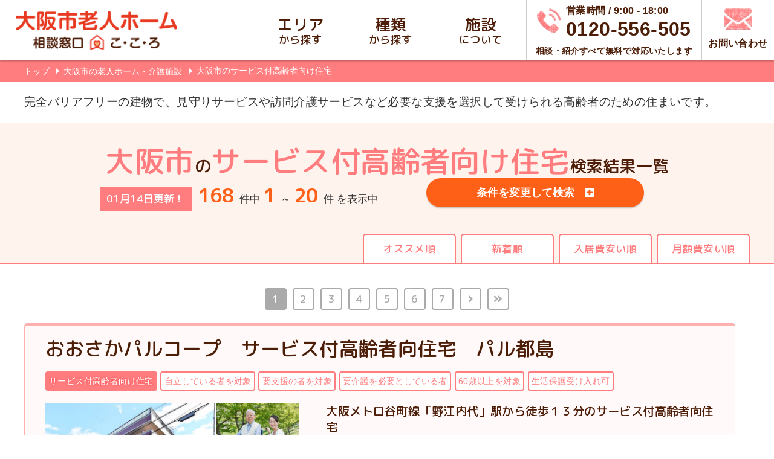

--- FILE ---
content_type: text/html; charset=UTF-8
request_url: https://osaka-rojinhome.jp/kind/%E3%82%B5%E3%83%BC%E3%83%93%E3%82%B9%E4%BB%98%E9%AB%98%E9%BD%A2%E8%80%85%E5%90%91%E3%81%91%E4%BD%8F%E5%AE%85/
body_size: 19547
content:
<!DOCTYPE html>
<html lang="ja">
<head>
  <meta charset="UTF-8">
  <meta name="viewport" content="width=device-width, initial-scale=1, maximum-scale=1">
  <meta http-equiv="X-UA-Compatible" content="ie=edge">
  <meta name="format-detection" content="telephone=no">
  <meta name="google-site-verification" content="mmxxvoH5mZrKFVro7Ijoq76LtIKbQ30MLCxmar4CRro">
  <meta name="google-site-verification" content="5OaagriGuBn-fBBjHLrjVK9MhWobGZ8-1moU1iSkWh8" />
  <link rel="shortcut icon" href="https://osaka-rojinhome.jp/wp-content/themes/osaka/img/common/icon.ico">
    <meta name="description" content="完全バリアフリーの建物で、見守りサービスや訪問介護サービスなど必要な支援を選択して受けられる高齢者のための住まいです。">
    <title>
    大阪市のサービス付高齢者向け住宅検索結果一覧（9ページ中1ページ） | 大阪市老人ホーム相談窓口こ・こ・ろ  </title>
    <link rel="canonical" href="https://osaka-rojinhome.jp/kind/%e3%82%b5%e3%83%bc%e3%83%93%e3%82%b9%e4%bb%98%e9%ab%98%e9%bd%a2%e8%80%85%e5%90%91%e3%81%91%e4%bd%8f%e5%ae%85/"/>
    <script async src="https://www.googletagmanager.com/gtag/js?id=UA-114438486-1"></script>
  <script>
    window.dataLayer = window.dataLayer || [];

    function gtag() {
      dataLayer.push( arguments );
    }
    gtag( 'js', new Date() );
    gtag( 'config', 'UA-114438486-1' );
  </script>
  
<!-- All in One SEO Pack 2.8 by Michael Torbert of Semper Fi Web Design[-1,-1] -->
<meta name="description"  content="完全バリアフリーの建物で、見守りサービスや訪問介護サービスなど必要な支援を選択して受けられる高齢者のための住まいです。" />
<link rel='next' href='https://osaka-rojinhome.jp/kind/%E3%82%B5%E3%83%BC%E3%83%93%E3%82%B9%E4%BB%98%E9%AB%98%E9%BD%A2%E8%80%85%E5%90%91%E3%81%91%E4%BD%8F%E5%AE%85/page/2/' />

<!-- /all in one seo pack -->
<link rel='dns-prefetch' href='//s.w.org' />
<link rel="alternate" type="application/rss+xml" title="大阪市老人ホーム相談窓口こ・こ・ろ &raquo; サービス付高齢者向け住宅 施設種別 のフィード" href="https://osaka-rojinhome.jp/kind/%e3%82%b5%e3%83%bc%e3%83%93%e3%82%b9%e4%bb%98%e9%ab%98%e9%bd%a2%e8%80%85%e5%90%91%e3%81%91%e4%bd%8f%e5%ae%85/feed/" />
		<script type="text/javascript">
			window._wpemojiSettings = {"baseUrl":"https:\/\/s.w.org\/images\/core\/emoji\/11\/72x72\/","ext":".png","svgUrl":"https:\/\/s.w.org\/images\/core\/emoji\/11\/svg\/","svgExt":".svg","source":{"concatemoji":"https:\/\/osaka-rojinhome.jp\/wp-includes\/js\/wp-emoji-release.min.js?ver=4.9.26"}};
			!function(e,a,t){var n,r,o,i=a.createElement("canvas"),p=i.getContext&&i.getContext("2d");function s(e,t){var a=String.fromCharCode;p.clearRect(0,0,i.width,i.height),p.fillText(a.apply(this,e),0,0);e=i.toDataURL();return p.clearRect(0,0,i.width,i.height),p.fillText(a.apply(this,t),0,0),e===i.toDataURL()}function c(e){var t=a.createElement("script");t.src=e,t.defer=t.type="text/javascript",a.getElementsByTagName("head")[0].appendChild(t)}for(o=Array("flag","emoji"),t.supports={everything:!0,everythingExceptFlag:!0},r=0;r<o.length;r++)t.supports[o[r]]=function(e){if(!p||!p.fillText)return!1;switch(p.textBaseline="top",p.font="600 32px Arial",e){case"flag":return s([55356,56826,55356,56819],[55356,56826,8203,55356,56819])?!1:!s([55356,57332,56128,56423,56128,56418,56128,56421,56128,56430,56128,56423,56128,56447],[55356,57332,8203,56128,56423,8203,56128,56418,8203,56128,56421,8203,56128,56430,8203,56128,56423,8203,56128,56447]);case"emoji":return!s([55358,56760,9792,65039],[55358,56760,8203,9792,65039])}return!1}(o[r]),t.supports.everything=t.supports.everything&&t.supports[o[r]],"flag"!==o[r]&&(t.supports.everythingExceptFlag=t.supports.everythingExceptFlag&&t.supports[o[r]]);t.supports.everythingExceptFlag=t.supports.everythingExceptFlag&&!t.supports.flag,t.DOMReady=!1,t.readyCallback=function(){t.DOMReady=!0},t.supports.everything||(n=function(){t.readyCallback()},a.addEventListener?(a.addEventListener("DOMContentLoaded",n,!1),e.addEventListener("load",n,!1)):(e.attachEvent("onload",n),a.attachEvent("onreadystatechange",function(){"complete"===a.readyState&&t.readyCallback()})),(n=t.source||{}).concatemoji?c(n.concatemoji):n.wpemoji&&n.twemoji&&(c(n.twemoji),c(n.wpemoji)))}(window,document,window._wpemojiSettings);
		</script>
		<style type="text/css">
img.wp-smiley,
img.emoji {
	display: inline !important;
	border: none !important;
	box-shadow: none !important;
	height: 1em !important;
	width: 1em !important;
	margin: 0 .07em !important;
	vertical-align: -0.1em !important;
	background: none !important;
	padding: 0 !important;
}
</style>
<link rel='stylesheet' id='csviae-common-css'  href='https://osaka-rojinhome.jp/wp-content/plugins/csv-importer-and-exporter/css/common.css?ver=4.9.26'  media='all' />
<link rel='stylesheet' id='reset-css'  href='https://osaka-rojinhome.jp/wp-content/themes/osaka/css/sanitize.css'  media='all' />
<link rel='stylesheet' id='common-style-css'  href='https://osaka-rojinhome.jp/wp-content/themes/osaka/css/common.css?v=1.0.1'  media='all' />
<link rel='stylesheet' id='slick-css'  href='https://osaka-rojinhome.jp/wp-content/themes/osaka/css/slick.css'  media='all' />
<link rel='stylesheet' id='slick-theme-css'  href='https://osaka-rojinhome.jp/wp-content/themes/osaka/css/slick-theme.css'  media='all' />
<script  src='https://osaka-rojinhome.jp/wp-includes/js/jquery/jquery.js?ver=1.12.4'></script>
<script  src='https://osaka-rojinhome.jp/wp-includes/js/jquery/jquery-migrate.min.js?ver=1.4.1'></script>
<script  src='https://osaka-rojinhome.jp/wp-content/themes/osaka/js/jquery.matchHeight.js'></script>
<script  src='https://osaka-rojinhome.jp/wp-content/themes/osaka/js/slick.min.js'></script>
<script  src='https://osaka-rojinhome.jp/wp-content/themes/osaka/js/common.js'></script>
<script  src='https://osaka-rojinhome.jp/wp-content/themes/osaka/js/jquery.autoKana.js'></script>
<meta name="generator" content="WordPress 4.9.26" />
		<style type="text/css">.recentcomments a{display:inline !important;padding:0 !important;margin:0 !important;}</style>
		
  <!--[if lt IE 9]>
	<script src="https://cdnjs.cloudflare.com/ajax/libs/html5shiv/3.7.3/html5shiv.js"></script>
<![endif]-->

</head>
<!-- HEADER -->

<body class="archive tax-kind term-120">
<header class="header">
  <div class="float-bar">
    <div class="float-bar__item float-bar__item--logo">
      <a href="https://osaka-rojinhome.jp/" class="opacity"><img src="https://osaka-rojinhome.jp/wp-content/themes/osaka/img/common/logo.png" alt="大阪市老人ホーム相談窓口こ・こ・ろ"></a>
    </div>

    <div class="float-bar__item float-bar__item--btns">
      <div class="float-bar__item--btns__item float-bar__item--btns__item--tel">
        <a href="tel:0120-556-505" onclick="gtag('event', 'tel-tap', {'event_category': 'click'});">
          <div class="float-bar__item--btns__item--tel__content">
            <div class="float-bar__item--btns__item--tel__content__img"><img src="https://osaka-rojinhome.jp/wp-content/themes/osaka/img/common/icon-tel.png" alt="">
            </div>
            <div class="float-bar__item--btns__item--tel__content__number">
              <div class="float-bar__item--btns__item--tel__content__number__comment">営業時間 /
                9:00 - 18:00              </div>
              <div class="float-bar__item--btns__item--tel__content__number__tel">
                0120-556-505              </div>
            </div>
            <div class="float-bar__item--btns__item--tel__content__desc">
              相談・紹介すべて無料で対応いたします
            </div>
          </div>
        </a>
      </div>

      <div class="float-bar__item--btns__item float-bar__item--btns__item--contact">
        <a href="https://osaka-rojinhome.jp/contact">
          <div class="float-bar__item--btns__item--contact__content">
            <div class="float-bar__item--btns__item--contact__content__img"><img src="https://osaka-rojinhome.jp/wp-content/themes/osaka/img/common/icon-contact.png" alt="">
            </div>
            <div class="float-bar__item--btns__item--contact__content__text">お問い合わせ</div>
          </div>
        </a>
      </div>

      <div class="float-bar__item--btns__item float-bar__item--btns__item--hbg">
        <div class="menu-trigger">
          <span></span>
          <span></span>
          <span></span>
        </div>
      </div>
    </div>

    <!-- PC用メニュー -->
    <nav class="float-bar__item float-bar__item--nav">
      <ul class="float-bar__item--nav__list">
        <li><a href="https://osaka-rojinhome.jp/facility/"><span><span class="big">エリア</span><br>から探す</span></a>
          <ul>
            <li><a href="https://osaka-rojinhome.jp/area/nishiyodogawa/">西淀川区<span class="small">の老人ホーム</span></a>
            </li>
            <li><a href="https://osaka-rojinhome.jp/area/yodogawa/">淀川区<span class="small">の老人ホーム</span></a>
            </li>
            <li><a href="https://osaka-rojinhome.jp/area/higashiyodogawa/">東淀川区<span class="small">の老人ホーム</span></a>
            </li>
            <li><a href="https://osaka-rojinhome.jp/area/konohana/">此花区<span class="small">の老人ホーム</span></a>
            </li>
            <li><a href="https://osaka-rojinhome.jp/area/minato/">港区<span class="small">の老人ホーム</span></a>
            </li>
            <li><a href="https://osaka-rojinhome.jp/area/taisho/">大正区<span class="small">の老人ホーム</span></a>
            </li>
            <li><a href="https://osaka-rojinhome.jp/area/nishinari/">西成区<span class="small">の老人ホーム</span></a>
            </li>
            <li><a href="https://osaka-rojinhome.jp/area/miyakojima/">都島区<span class="small">の老人ホーム</span></a>
            </li>
            <li><a href="https://osaka-rojinhome.jp/area/higashinari/">東成区<span class="small">の老人ホーム</span></a>
            </li>
            <li><a href="https://osaka-rojinhome.jp/area/ikuno/">生野区<span class="small">の老人ホーム</span></a>
            </li>
            <li><a href="https://osaka-rojinhome.jp/area/asahi/">旭区<span class="small">の老人ホーム</span></a>
            </li>
            <li><a href="https://osaka-rojinhome.jp/area/joto/">城東区<span class="small">の老人ホーム</span></a>
            </li>
            <li><a href="https://osaka-rojinhome.jp/area/tsurumi/">鶴見区<span class="small">の老人ホーム</span></a>
            </li>
            <li><a href="https://osaka-rojinhome.jp/area/abeno/">阿倍野区<span class="small">の老人ホーム</span></a>
            </li>
            <li><a href="https://osaka-rojinhome.jp/area/sumiyoshi/">住吉区<span class="small">の老人ホーム</span></a>
            </li>
            <li><a href="https://osaka-rojinhome.jp/area/higashisumiyoshi/">東住吉区<span class="small">の老人ホーム</span></a>
            </li>
            <li><a href="https://osaka-rojinhome.jp/area/suminoe/">住之江区<span class="small">の老人ホーム</span></a>
            </li>
            <li><a href="https://osaka-rojinhome.jp/area/hirano/">平野区<span class="small">の老人ホーム</span></a>
            </li>
            <li><a href="https://osaka-rojinhome.jp/area/fukushima/">福島区<span class="small">の老人ホーム</span></a>
            </li>
            <li><a href="https://osaka-rojinhome.jp/area/nishi/">西区<span class="small">の老人ホーム</span></a>
            </li>
            <li><a href="https://osaka-rojinhome.jp/area/tennoji/">天王寺区<span class="small">の老人ホーム</span></a>
            </li>
            <li><a href="https://osaka-rojinhome.jp/area/naniwa/">浪速区<span class="small">の老人ホーム</span></a>
            </li>
            <li><a href="https://osaka-rojinhome.jp/area/kita/">北区<span class="small">の老人ホーム</span></a>
            </li>
            <li><a href="https://osaka-rojinhome.jp/area/chuo/">中央区<span class="small">の老人ホーム</span></a>
            </li>
          </ul>
        </li>
        <li><a href="https://osaka-rojinhome.jp/facility/"><span><span class="big">種類</span><br>から探す</span></a>
          <ul>
                                    <li><a href="https://osaka-rojinhome.jp/kind/%e4%bb%8b%e8%ad%b7%e4%bb%98%e6%9c%89%e6%96%99%e8%80%81%e4%ba%ba%e3%83%9b%e3%83%bc%e3%83%a0/">介護付有料老人ホーム</a></li>
                        <li><a href="https://osaka-rojinhome.jp/kind/%e4%bd%8f%e5%ae%85%e5%9e%8b%e6%9c%89%e6%96%99%e8%80%81%e4%ba%ba%e3%83%9b%e3%83%bc%e3%83%a0/">住宅型有料老人ホーム</a></li>
                        <li><a href="https://osaka-rojinhome.jp/kind/%e3%82%b5%e3%83%bc%e3%83%93%e3%82%b9%e4%bb%98%e9%ab%98%e9%bd%a2%e8%80%85%e5%90%91%e3%81%91%e4%bd%8f%e5%ae%85/">サービス付高齢者向け住宅</a></li>
                        <li><a href="https://osaka-rojinhome.jp/kind/%e3%82%b0%e3%83%ab%e3%83%bc%e3%83%97%e3%83%9b%e3%83%bc%e3%83%a0/">グループホーム</a></li>
                        <li><a href="https://osaka-rojinhome.jp/kind/%e4%bb%8b%e8%ad%b7%e8%80%81%e4%ba%ba%e4%bf%9d%e5%81%a5%e6%96%bd%e8%a8%ad/">介護老人保健施設</a></li>
                        <li><a href="https://osaka-rojinhome.jp/kind/%e9%a4%8a%e8%ad%b7%e8%80%81%e4%ba%ba%e3%83%9b%e3%83%bc%e3%83%a0/">養護老人ホーム</a></li>
                        <li><a href="https://osaka-rojinhome.jp/kind/%e7%89%b9%e5%88%a5%e9%a4%8a%e8%ad%b7%e8%80%81%e4%ba%ba%e3%83%9b%e3%83%bc%e3%83%a0/">特別養護老人ホーム</a></li>
                        <li><a href="https://osaka-rojinhome.jp/kind/%e4%bb%8b%e8%ad%b7%e7%99%82%e9%a4%8a%e5%9e%8b%e5%8c%bb%e7%99%82%e6%96%bd%e8%a8%ad/">介護療養型医療施設</a></li>
                        <li><a href="https://osaka-rojinhome.jp/kind/%e3%82%b1%e3%82%a2%e3%83%8f%e3%82%a6%e3%82%b9/">ケアハウス</a></li>
                        <li><a href="https://osaka-rojinhome.jp/kind/%e3%82%b1%e3%82%a2%e3%83%9b%e3%83%bc%e3%83%a0/">ケアホーム</a></li>
                        <li><a href="https://osaka-rojinhome.jp/kind/%e5%b0%8f%e8%a6%8f%e6%a8%a1%e5%a4%9a%e6%a9%9f%e8%83%bd%e5%9e%8b%e5%b1%85%e5%ae%85%e4%bb%8b%e8%ad%b7/">小規模多機能型居宅介護</a></li>
                        <li><a href="https://osaka-rojinhome.jp/kind/%e3%82%b7%e3%83%a7%e3%83%bc%e3%83%88%e3%82%b9%e3%83%86%e3%82%a4/">ショートステイ</a></li>
                        <li><a href="https://osaka-rojinhome.jp/kind/%e6%96%b0%e5%9e%8b%e7%89%b9%e9%a4%8a%e3%83%bb%e3%83%a6%e3%83%8b%e3%83%83%e3%83%88%e5%9e%8b%e7%89%b9%e9%a4%8a/">新型特養・ユニット型特養</a></li>
                        <li><a href="https://osaka-rojinhome.jp/kind/%e3%82%b7%e3%83%8b%e3%82%a2%e5%90%91%e3%81%91%e5%88%86%e8%ad%b2%e3%83%9e%e3%83%b3%e3%82%b7%e3%83%a7%e3%83%b3/">シニア向け分譲マンション</a></li>
                        <li><a href="https://osaka-rojinhome.jp/kind/%e8%a8%aa%e5%95%8f%e4%bb%8b%e8%ad%b7%e3%82%b5%e3%83%bc%e3%83%93%e3%82%b9/">訪問介護サービス</a></li>
                        <li><a href="https://osaka-rojinhome.jp/kind/%e3%83%87%e3%82%a4%e3%82%b5%e3%83%bc%e3%83%93%e3%82%b9/">デイサービス</a></li>
                        <li><a href="https://osaka-rojinhome.jp/kind/%e5%b1%85%e5%ae%85%e4%bb%8b%e8%ad%b7%e6%94%af%e6%8f%b4/">居宅介護支援</a></li>
                        <li><a href="https://osaka-rojinhome.jp/kind/%e5%9c%b0%e5%9f%9f%e5%af%86%e7%9d%80%e5%9e%8b%e7%89%b9%e5%ae%9a%e6%96%bd%e8%a8%ad%e5%85%a5%e5%b1%85%e8%80%85/">地域密着型特定施設入居者</a></li>
                        <li><a href="https://osaka-rojinhome.jp/kind/%e3%82%b5%e3%83%bc%e3%83%93%e3%82%b9%e4%bb%98%e3%81%8d%e9%ab%98%e9%bd%a2%e8%80%85%e4%bd%8f%e5%ae%85/">サービス付き高齢者住宅</a></li>
                        <li><a href="https://osaka-rojinhome.jp/kind/%e4%bb%8b%e8%ad%b7%e8%80%81%e4%ba%ba%e7%a6%8f%e7%a5%89%e6%96%bd%e8%a8%ad/">介護老人福祉施設</a></li>
                        <li><a href="https://osaka-rojinhome.jp/kind/%e3%81%9d%e3%81%ae%e4%bb%96/">その他</a></li>
                        <li><a href="https://osaka-rojinhome.jp/kind/%e9%ab%98%e9%bd%a2%e8%80%85%e5%90%91%e3%81%91%e4%bd%8f%e5%ae%85/">高齢者向け住宅</a></li>
                      </ul>
        </li>
        <li><a href="https://osaka-rojinhome.jp/point/"><span><span class="big">施設</span><br>について</span></a>
          <ul>
            <li><a href="https://osaka-rojinhome.jp/kind/">老人ホームの種類</a>
            </li>
            <li><a href="https://osaka-rojinhome.jp/point/">施設選びのポイント</a>
            </li>
            <li><a href="https://osaka-rojinhome.jp/flow/">入居までの流れ</a>
            </li>
            <li><a href="https://osaka-rojinhome.jp/cost/">費用について</a>
            </li>
            <li><a href="https://osaka-rojinhome.jp/case/">トラブル事例</a>
            </li>
            <li><a href="https://osaka-rojinhome.jp/merit/">掲載をご希望の施設様</a>
            </li>
          </ul>
        </li>
      </ul>
    </nav>
  </div>

  <!-- スマホ用メニュー -->
  <nav class="gnav-sp">
    <div class="site-width">
      <ul class="gnav-sp-list">
        <li><a href="https://osaka-rojinhome.jp/facility/">エリアから探す</a>
          <ul>
            <li><a href="https://osaka-rojinhome.jp/area/nishiyodogawa/">西淀川区<span class="small">の老人ホーム</span></a>
            </li>
            <li><a href="https://osaka-rojinhome.jp/area/yodogawa/">淀川区<span class="small">の老人ホーム</span></a>
            </li>
            <li><a href="https://osaka-rojinhome.jp/area/higashiyodogawa/">東淀川区<span class="small">の老人ホーム</span></a>
            </li>
            <li><a href="https://osaka-rojinhome.jp/area/konohana/">此花区<span class="small">の老人ホーム</span></a>
            </li>
            <li><a href="https://osaka-rojinhome.jp/area/minato/">港区<span class="small">の老人ホーム</span></a>
            </li>
            <li><a href="https://osaka-rojinhome.jp/area/taisho/">大正区<span class="small">の老人ホーム</span></a>
            </li>
            <li><a href="https://osaka-rojinhome.jp/area/nishinari/">西成区<span class="small">の老人ホーム</span></a>
            </li>
            <li><a href="https://osaka-rojinhome.jp/area/miyakojima/">都島区<span class="small">の老人ホーム</span></a>
            </li>
            <li><a href="https://osaka-rojinhome.jp/area/higashinari/">東成区<span class="small">の老人ホーム</span></a>
            </li>
            <li><a href="https://osaka-rojinhome.jp/area/ikuno/">生野区<span class="small">の老人ホーム</span></a>
            </li>
            <li><a href="https://osaka-rojinhome.jp/area/asahi/">旭区<span class="small">の老人ホーム</span></a>
            </li>
            <li><a href="https://osaka-rojinhome.jp/area/joto/">城東区<span class="small">の老人ホーム</span></a>
            </li>
            <li><a href="https://osaka-rojinhome.jp/area/tsurumi/">鶴見区<span class="small">の老人ホーム</span></a>
            </li>
            <li><a href="https://osaka-rojinhome.jp/area/abeno/">阿倍野区<span class="small">の老人ホーム</span></a>
            </li>
            <li><a href="https://osaka-rojinhome.jp/area/sumiyoshi/">住吉区<span class="small">の老人ホーム</span></a>
            </li>
            <li><a href="https://osaka-rojinhome.jp/area/higashisumiyoshi/">東住吉区<span class="small">の老人ホーム</span></a>
            </li>
            <li><a href="https://osaka-rojinhome.jp/area/suminoe/">住之江区<span class="small">の老人ホーム</span></a>
            </li>
            <li><a href="https://osaka-rojinhome.jp/area/hirano/">平野区<span class="small">の老人ホーム</span></a>
            </li>
            <li><a href="https://osaka-rojinhome.jp/area/fukushima/">福島区<span class="small">の老人ホーム</span></a>
            </li>
            <li><a href="https://osaka-rojinhome.jp/area/nishi/">西区<span class="small">の老人ホーム</span></a>
            </li>
            <li><a href="https://osaka-rojinhome.jp/area/tennoji/">天王寺区<span class="small">の老人ホーム</span></a>
            </li>
            <li><a href="https://osaka-rojinhome.jp/area/naniwa/">浪速区<span class="small">の老人ホーム</span></a>
            </li>
            <li><a href="https://osaka-rojinhome.jp/area/kita/">北区<span class="small">の老人ホーム</span></a>
            </li>
            <li><a href="https://osaka-rojinhome.jp/area/chuo/">中央区<span class="small">の老人ホーム</span></a>
            </li>
          </ul>
        </li>
        <li><a href="https://osaka-rojinhome.jp/facility/">種類から探す</a>
          <ul>
                                    <li><a href="https://osaka-rojinhome.jp/kind/%e4%bb%8b%e8%ad%b7%e4%bb%98%e6%9c%89%e6%96%99%e8%80%81%e4%ba%ba%e3%83%9b%e3%83%bc%e3%83%a0/">介護付有料老人ホーム</a></li>
                        <li><a href="https://osaka-rojinhome.jp/kind/%e4%bd%8f%e5%ae%85%e5%9e%8b%e6%9c%89%e6%96%99%e8%80%81%e4%ba%ba%e3%83%9b%e3%83%bc%e3%83%a0/">住宅型有料老人ホーム</a></li>
                        <li><a href="https://osaka-rojinhome.jp/kind/%e3%82%b5%e3%83%bc%e3%83%93%e3%82%b9%e4%bb%98%e9%ab%98%e9%bd%a2%e8%80%85%e5%90%91%e3%81%91%e4%bd%8f%e5%ae%85/">サービス付高齢者向け住宅</a></li>
                        <li><a href="https://osaka-rojinhome.jp/kind/%e3%82%b0%e3%83%ab%e3%83%bc%e3%83%97%e3%83%9b%e3%83%bc%e3%83%a0/">グループホーム</a></li>
                        <li><a href="https://osaka-rojinhome.jp/kind/%e4%bb%8b%e8%ad%b7%e8%80%81%e4%ba%ba%e4%bf%9d%e5%81%a5%e6%96%bd%e8%a8%ad/">介護老人保健施設</a></li>
                        <li><a href="https://osaka-rojinhome.jp/kind/%e9%a4%8a%e8%ad%b7%e8%80%81%e4%ba%ba%e3%83%9b%e3%83%bc%e3%83%a0/">養護老人ホーム</a></li>
                        <li><a href="https://osaka-rojinhome.jp/kind/%e7%89%b9%e5%88%a5%e9%a4%8a%e8%ad%b7%e8%80%81%e4%ba%ba%e3%83%9b%e3%83%bc%e3%83%a0/">特別養護老人ホーム</a></li>
                        <li><a href="https://osaka-rojinhome.jp/kind/%e4%bb%8b%e8%ad%b7%e7%99%82%e9%a4%8a%e5%9e%8b%e5%8c%bb%e7%99%82%e6%96%bd%e8%a8%ad/">介護療養型医療施設</a></li>
                        <li><a href="https://osaka-rojinhome.jp/kind/%e3%82%b1%e3%82%a2%e3%83%8f%e3%82%a6%e3%82%b9/">ケアハウス</a></li>
                        <li><a href="https://osaka-rojinhome.jp/kind/%e3%82%b1%e3%82%a2%e3%83%9b%e3%83%bc%e3%83%a0/">ケアホーム</a></li>
                        <li><a href="https://osaka-rojinhome.jp/kind/%e5%b0%8f%e8%a6%8f%e6%a8%a1%e5%a4%9a%e6%a9%9f%e8%83%bd%e5%9e%8b%e5%b1%85%e5%ae%85%e4%bb%8b%e8%ad%b7/">小規模多機能型居宅介護</a></li>
                        <li><a href="https://osaka-rojinhome.jp/kind/%e3%82%b7%e3%83%a7%e3%83%bc%e3%83%88%e3%82%b9%e3%83%86%e3%82%a4/">ショートステイ</a></li>
                        <li><a href="https://osaka-rojinhome.jp/kind/%e6%96%b0%e5%9e%8b%e7%89%b9%e9%a4%8a%e3%83%bb%e3%83%a6%e3%83%8b%e3%83%83%e3%83%88%e5%9e%8b%e7%89%b9%e9%a4%8a/">新型特養・ユニット型特養</a></li>
                        <li><a href="https://osaka-rojinhome.jp/kind/%e3%82%b7%e3%83%8b%e3%82%a2%e5%90%91%e3%81%91%e5%88%86%e8%ad%b2%e3%83%9e%e3%83%b3%e3%82%b7%e3%83%a7%e3%83%b3/">シニア向け分譲マンション</a></li>
                        <li><a href="https://osaka-rojinhome.jp/kind/%e8%a8%aa%e5%95%8f%e4%bb%8b%e8%ad%b7%e3%82%b5%e3%83%bc%e3%83%93%e3%82%b9/">訪問介護サービス</a></li>
                        <li><a href="https://osaka-rojinhome.jp/kind/%e3%83%87%e3%82%a4%e3%82%b5%e3%83%bc%e3%83%93%e3%82%b9/">デイサービス</a></li>
                        <li><a href="https://osaka-rojinhome.jp/kind/%e5%b1%85%e5%ae%85%e4%bb%8b%e8%ad%b7%e6%94%af%e6%8f%b4/">居宅介護支援</a></li>
                        <li><a href="https://osaka-rojinhome.jp/kind/%e5%9c%b0%e5%9f%9f%e5%af%86%e7%9d%80%e5%9e%8b%e7%89%b9%e5%ae%9a%e6%96%bd%e8%a8%ad%e5%85%a5%e5%b1%85%e8%80%85/">地域密着型特定施設入居者</a></li>
                        <li><a href="https://osaka-rojinhome.jp/kind/%e3%82%b5%e3%83%bc%e3%83%93%e3%82%b9%e4%bb%98%e3%81%8d%e9%ab%98%e9%bd%a2%e8%80%85%e4%bd%8f%e5%ae%85/">サービス付き高齢者住宅</a></li>
                        <li><a href="https://osaka-rojinhome.jp/kind/%e4%bb%8b%e8%ad%b7%e8%80%81%e4%ba%ba%e7%a6%8f%e7%a5%89%e6%96%bd%e8%a8%ad/">介護老人福祉施設</a></li>
                        <li><a href="https://osaka-rojinhome.jp/kind/%e3%81%9d%e3%81%ae%e4%bb%96/">その他</a></li>
                        <li><a href="https://osaka-rojinhome.jp/kind/%e9%ab%98%e9%bd%a2%e8%80%85%e5%90%91%e3%81%91%e4%bd%8f%e5%ae%85/">高齢者向け住宅</a></li>
                      </ul>
        </li>
        <li><a href="https://osaka-rojinhome.jp/company/">施設について</a>
          <ul>
            <li><a href="https://osaka-rojinhome.jp/kind/">老人ホームの種類</a>
            </li>
            <li><a href="https://osaka-rojinhome.jp/point/">施設選びのポイント</a>
            </li>
            <li><a href="https://osaka-rojinhome.jp/flow/">入居までの流れ</a>
            </li>
            <li><a href="https://osaka-rojinhome.jp/cost/">費用について</a>
            </li>
            <li><a href="https://osaka-rojinhome.jp/case/">トラブル事例</a>
            </li>
            <li><a href="https://osaka-rojinhome.jp/merit/">掲載をご希望の施設様</a>
            </li>
          </ul>
        </li>
        <li><a href="https://osaka-rojinhome.jp/info/">お役立ち情報</a>
        </li>
        <li><a href="https://osaka-rojinhome.jp/blog/">介護施設ブログ</a>
        </li>
        <li><a href="https://osaka-rojinhome.jp/seinenkoken/">成年後見・身元保証・見守り・配食サービス・不動産売却</a>
        </li>
        <li><a href="https://osaka-rojinhome.jp/seikatsuhogo/">生活保護・介護保険制度・認知症</a>
        </li>
        <li><a href="https://osaka-rojinhome.jp/faq/">よくあるご質問</a>
        </li>
      </ul>
    </div>
  </nav>
</header>  <nav class="breadcrumb">
    <div class="site-width">
      <ul class="breadcrumb-list">
        <li class="breadcrumb-list__item">
          <a href="https://osaka-rojinhome.jp/">トップ</a>
        </li>
                <li class="breadcrumb-list__item">
          <a href="https://osaka-rojinhome.jp/facility/">
大阪市の老人ホーム・介護施設
</a>
        </li>
                <li class="breadcrumb-list__item">
          大阪市のサービス付高齢者向け住宅
        </li>
              </ul>
    </div>
  </nav>
  <div class="content">
  <section class="mainvisual">
    <div class="site-width">
      <p class="mainvisual__desc">完全バリアフリーの建物で、見守りサービスや訪問介護サービスなど必要な支援を選択して受けられる高齢者のための住まいです。</p>
    </div>
  </section>

  <section class="home-section home-section--search">
    <div class="site-width">
      <h1 class="catchcopy"><strong>大阪市</strong>の<br><strong>サービス付高齢者向け住宅</strong><br>検索結果一覧</h1>

      <div class="home-section--search__box">
        <div class="home-section--search__box__item">
          <div class="number-facilities">
            <span class="last-update">
            01月14日更新！</span><br>
                                                          <em>
                  168                </em>件中
                                                    <em>
                    1                  </em>～
                  <em>
                    20                  </em>件
                                 を表示中
                      </div>
        </div>

        <div class="home-section--search__box__item">
          <button class="search-open-btn">条件を変更して検索</button>
        </div>
      </div>

      
<div class="search-width">
  <div class="search-conditions">
    <div class="search-conditions__heading">条件を指定してください</div>
    <form action="https://osaka-rojinhome.jp/facility/" method="get" class="" role="search">
      <input type="hidden" name="orderby" value="">
      <div class="search-conditions__input">
        <div class="search-conditions__input__half">
          <div class="search-conditions__input__half__item search-conditions__input__half__item--area">
            <div class="search-conditions__input__heading">エリア</div>
            <div class="search-conditions__input__content">
              <select name="area">
                <option value="">選択してください</option>
                                                                <option value="miyakojima" >
                  都島区                </option>
                                                <option value="fukushima" >
                  福島区                </option>
                                                <option value="konohana" >
                  此花区                </option>
                                                <option value="nishi" >
                  西区                </option>
                                                <option value="minato" >
                  港区                </option>
                                                <option value="taisho" >
                  大正区                </option>
                                                <option value="tennoji" >
                  天王寺区                </option>
                                                <option value="naniwa" >
                  浪速区                </option>
                                                <option value="nishiyodogawa" >
                  西淀川区                </option>
                                                <option value="higashiyodogawa" >
                  東淀川区                </option>
                                                <option value="higashinari" >
                  東成区                </option>
                                                <option value="ikuno" >
                  生野区                </option>
                                                <option value="asahi" >
                  旭区                </option>
                                                <option value="joto" >
                  城東区                </option>
                                                <option value="abeno" >
                  阿倍野区                </option>
                                                <option value="sumiyoshi" >
                  住吉区                </option>
                                                <option value="higashisumiyoshi" >
                  東住吉区                </option>
                                                <option value="nishinari" >
                  西成区                </option>
                                                <option value="yodogawa" >
                  淀川区                </option>
                                                <option value="tsurumi" >
                  鶴見区                </option>
                                                <option value="suminoe" >
                  住之江区                </option>
                                                <option value="hirano" >
                  平野区                </option>
                                                <option value="kita" >
                  北区                </option>
                                                <option value="chuo" >
                  中央区                </option>
                                                <option value="兵庫県" >
                  兵庫県                </option>
                              </select>
            </div>
          </div>

          <div class="search-conditions__input__half__item search-conditions__input__half__item--freeword">
            <div class="search-conditions__input__heading search-conditions__input__heading--freeword">フリーワード</div>
            <div class="search-conditions__input__content search-conditions__input__content--freeword">
              <input type="text" name="s" value="" placeholder="例）施設名、駅名、会社名、所在地など">
            </div>
          </div>
        </div>

        <div class="search-conditions__input__half">
          <div class="search-conditions__input__half__item">
            <div class="search-conditions__input__heading">入居時費用</div>
            <div class="search-conditions__input__content">
              <select name="s_cost_min" class="search-conditions__input__content__cost">
                <option value="0">下限なし</option>
                                                <option value="500000" >
                  50万円</option>
                                <option value="1000000" >
                  100万円</option>
                                <option value="2000000" >
                  200万円</option>
                                <option value="3000000" >
                  300万円</option>
                                <option value="4000000" >
                  400万円</option>
                                <option value="5000000" >
                  500万円</option>
                                <option value="6000000" >
                  600万円</option>
                                <option value="7000000" >
                  700万円</option>
                                <option value="8000000" >
                  800万円</option>
                                <option value="9000000" >
                  900万円</option>
                                <option value="10000000" >
                  1,000万円</option>
                                <option value="20000000" >
                  2,000万円</option>
                                <option value="30000000" >
                  3,000万円</option>
                              </select> 〜
              <select name="s_cost_max" class="search-conditions__input__content__cost">
                <option value="">上限なし</option>
                                                <option value="500000" >
                  50万円</option>
                                <option value="1000000" >
                  100万円</option>
                                <option value="2000000" >
                  200万円</option>
                                <option value="3000000" >
                  300万円</option>
                                <option value="4000000" >
                  400万円</option>
                                <option value="5000000" >
                  500万円</option>
                                <option value="6000000" >
                  600万円</option>
                                <option value="7000000" >
                  700万円</option>
                                <option value="8000000" >
                  800万円</option>
                                <option value="9000000" >
                  900万円</option>
                                <option value="10000000" >
                  1,000万円</option>
                                <option value="20000000" >
                  2,000万円</option>
                                <option value="30000000" >
                  3,000万円</option>
                              </select>
            </div>
          </div>

          <div class="search-conditions__input__half__item">
            <div class="search-conditions__input__heading">月額費用</div>
            <div class="search-conditions__input__content">
              <select name="m_cost_min" class="search-conditions__input__content__cost">
                <option value="1">下限なし</option>
                                                <option value="100000" >
                  10万円</option>
                                <option value="150000" >
                  15万円</option>
                                <option value="200000" >
                  20万円</option>
                                <option value="250000" >
                  25万円</option>
                                <option value="300000" >
                  30万円</option>
                                <option value="400000" >
                  40万円</option>
                                <option value="500000" >
                  50万円</option>
                              </select> 〜
              <select name="m_cost_max" class="search-conditions__input__content__cost">
                <option value="">上限なし</option>
                                                <option value="100000" >
                  10万円</option>
                                <option value="150000" >
                  15万円</option>
                                <option value="200000" >
                  20万円</option>
                                <option value="250000" >
                  25万円</option>
                                <option value="300000" >
                  30万円</option>
                                <option value="400000" >
                  40万円</option>
                                <option value="500000" >
                  50万円</option>
                              </select>
            </div>
          </div>
        </div>

        <div class="search-conditions__input__half">
                              <div class="search-conditions__input__half__item search-conditions__input__half__item--kind">
            <div class="search-conditions__input__heading search-conditions__input__heading--kind">施設種別</div>
            <div class="search-conditions__input__content search-conditions__input__content--kind">
              <select name="kind">
                <option value="">選択してください</option>
                                                <option value="介護付有料老人ホーム" >
                  介護付有料老人ホーム                </option>
                                                <option value="住宅型有料老人ホーム" >
                  住宅型有料老人ホーム                </option>
                                                <option value="サービス付高齢者向け住宅" >
                  サービス付高齢者向け住宅                </option>
                                                <option value="グループホーム" >
                  グループホーム                </option>
                                                <option value="介護老人保健施設" >
                  介護老人保健施設                </option>
                                                <option value="養護老人ホーム" >
                  養護老人ホーム                </option>
                                                <option value="特別養護老人ホーム" >
                  特別養護老人ホーム                </option>
                                                <option value="介護療養型医療施設" >
                  介護療養型医療施設                </option>
                                                <option value="ケアハウス" >
                  ケアハウス                </option>
                                                <option value="ケアホーム" >
                  ケアホーム                </option>
                                                <option value="小規模多機能型居宅介護" >
                  小規模多機能型居宅介護                </option>
                                                <option value="ショートステイ" >
                  ショートステイ                </option>
                                                <option value="新型特養・ユニット型特養" >
                  新型特養・ユニット型特養                </option>
                                                <option value="シニア向け分譲マンション" >
                  シニア向け分譲マンション                </option>
                                                <option value="訪問介護サービス" >
                  訪問介護サービス                </option>
                                                <option value="デイサービス" >
                  デイサービス                </option>
                                                <option value="居宅介護支援" >
                  居宅介護支援                </option>
                                                <option value="地域密着型特定施設入居者" >
                  地域密着型特定施設入居者                </option>
                                                <option value="サービス付き高齢者住宅" >
                  サービス付き高齢者住宅                </option>
                                                <option value="介護老人福祉施設" >
                  介護老人福祉施設                </option>
                                                <option value="その他" >
                  その他                </option>
                                                <option value="高齢者向け住宅" >
                  高齢者向け住宅                </option>
                              </select>
            </div>
          </div>
                  </div>
        <div class="search-conditions__input__half__item search-conditions__input__half__item--condition">
                              <div class="search-conditions__input__heading search-conditions__input__heading--condition">入居条件</div>
          <div class="search-conditions__input__content search-conditions__input__content--condition">
                        <label class=""><input type="checkbox" name="condition[]" value="自立している者を対象" title="自立している者を対象" class="" > 自立している者を対象</label>
                        <label class=""><input type="checkbox" name="condition[]" value="要支援の者を対象" title="要支援の者を対象" class="" > 要支援の者を対象</label>
                        <label class=""><input type="checkbox" name="condition[]" value="認知症" title="認知症" class="" > 認知症</label>
                        <label class=""><input type="checkbox" name="condition[]" value="要介護を必要としている者" title="要介護を必要としている者" class="" > 要介護を必要としている者</label>
                        <label class=""><input type="checkbox" name="condition[]" value="60歳以上を対象" title="60歳以上を対象" class="" > 60歳以上を対象</label>
                        <label class=""><input type="checkbox" name="condition[]" value="生活保護受け入れ可" title="生活保護受け入れ可" class="" > 生活保護受け入れ可</label>
                        <label class=""><input type="checkbox" name="condition[]" value="65歳以上を対象" title="65歳以上を対象" class="" > 65歳以上を対象</label>
                      </div>
                  </div>
      </div>
      <div class="search-conditions__btns">
        <button type="submit" class="search-conditions__btns__submit-btn" formaction="https://osaka-rojinhome.jp/facility/">この条件で検索</button>
        <button type="button" class="search-conditions__btns__detail-btn">さらに詳しく絞り込む</button>
      </div>

      <div class="search-conditions__etc">
        <div class="search-conditions__etc__item">
                              <div class="search-conditions__etc__item__heading">こだわり・特徴</div>
          <div class="search-conditions__etc__item__content">
                        <label class=""><input type="checkbox" name="picky[]" value="newopen" title="新規オープン" class="" > 新規オープン</label>
                        <label class=""><input type="checkbox" name="picky[]" value="sokunyukyo" title="即入居可" class="" > 即入居可</label>
                        <label class=""><input type="checkbox" name="picky[]" value="taiken" title="体験入居可" class="" > 体験入居可</label>
                        <label class=""><input type="checkbox" name="picky[]" value="24hkaigo" title="24時間介護士常駐" class="" > 24時間介護士常駐</label>
                        <label class=""><input type="checkbox" name="picky[]" value="daykaigo" title="日中看護師常駐" class="" > 日中看護師常駐</label>
                        <label class=""><input type="checkbox" name="picky[]" value="24hkango" title="24時間看護師常駐" class="" > 24時間看護師常駐</label>
                        <label class=""><input type="checkbox" name="picky[]" value="therapist" title="理学療法士" class="" > 理学療法士</label>
                        <label class=""><input type="checkbox" name="picky[]" value="teatsui" title="手厚い人員体制" class="" > 手厚い人員体制</label>
                        <label class=""><input type="checkbox" name="picky[]" value="rehabilitation" title="リハビリ体制" class="" > リハビリ体制</label>
                        <label class=""><input type="checkbox" name="picky[]" value="night" title="夜間有人" class="" > 夜間有人</label>
                        <label class=""><input type="checkbox" name="picky[]" value="houmonkango" title="訪問看護" class="" > 訪問看護</label>
                        <label class=""><input type="checkbox" name="picky[]" value="syushin" title="終身利用可能" class="" > 終身利用可能</label>
                        <label class=""><input type="checkbox" name="picky[]" value="end" title="終末期対応可" class="" > 終末期対応可</label>
                        <label class=""><input type="checkbox" name="picky[]" value="koshitsu" title="個室あり" class="" > 個室あり</label>
                        <label class=""><input type="checkbox" name="picky[]" value="double" title="2人部屋、夫婦入居可" class="" > 2人部屋、夫婦入居可</label>
                        <label class=""><input type="checkbox" name="picky[]" value="call" title="ナースコール" class="" > ナースコール</label>
                        <label class=""><input type="checkbox" name="picky[]" value="koutsu" title="交通便利" class="" > 交通便利</label>
                        <label class=""><input type="checkbox" name="picky[]" value="hiroi" title="居室広い" class="" > 居室広い</label>
                        <label class=""><input type="checkbox" name="picky[]" value="toilet" title="居室トイレ付き" class="" > 居室トイレ付き</label>
                        <label class=""><input type="checkbox" name="picky[]" value="bath" title="居室風呂付き" class="" > 居室風呂付き</label>
                        <label class=""><input type="checkbox" name="picky[]" value="kitchen" title="居室キッチン付き" class="" > 居室キッチン付き</label>
                        <label class=""><input type="checkbox" name="picky[]" value="kaigobed" title="介護ベッド付き" class="" > 介護ベッド付き</label>
                        <label class=""><input type="checkbox" name="picky[]" value="kagu" title="居室家具付き" class="" > 居室家具付き</label>
                        <label class=""><input type="checkbox" name="picky[]" value="net" title="ネット利用可" class="" > ネット利用可</label>
                        <label class=""><input type="checkbox" name="picky[]" value="kikaiyoku" title="機械浴、特殊浴" class="" > 機械浴、特殊浴</label>
                        <label class=""><input type="checkbox" name="picky[]" value="bathing3" title="入浴週３回" class="" > 入浴週３回</label>
                        <label class=""><input type="checkbox" name="picky[]" value="ribiyou" title="理美容サービス" class="" > 理美容サービス</label>
                        <label class=""><input type="checkbox" name="picky[]" value="rec" title="レク毎日" class="" > レク毎日</label>
                        <label class=""><input type="checkbox" name="picky[]" value="engei" title="園芸庭園" class="" > 園芸庭園</label>
                        <label class=""><input type="checkbox" name="picky[]" value="karaoke" title="カラオケ" class="" > カラオケ</label>
                        <label class=""><input type="checkbox" name="picky[]" value="igo" title="将棋囲碁" class="" > 将棋囲碁</label>
                        <label class=""><input type="checkbox" name="picky[]" value="hospital" title="病院、クリニック併設" class="" > 病院、クリニック併設</label>
                        <label class=""><input type="checkbox" name="picky[]" value="kouku" title="口腔ケア" class="" > 口腔ケア</label>
                        <label class=""><input type="checkbox" name="picky[]" value="guest" title="ゲストルーム" class="" > ゲストルーム</label>
                        <label class=""><input type="checkbox" name="picky[]" value="short" title="ショートステイ可" class="" > ショートステイ可</label>
                        <label class=""><input type="checkbox" name="picky[]" value="low" title="低価格プラン" class="" > 低価格プラン</label>
                        <label class=""><input type="checkbox" name="picky[]" value="0yen" title="入居金0円" class="" > 入居金0円</label>
                        <label class=""><input type="checkbox" name="picky[]" value="premium" title="高級プレミアム" class="" > 高級プレミアム</label>
                        <label class=""><input type="checkbox" name="picky[]" value="smoking" title="喫煙スペース" class="" > 喫煙スペース</label>
                        <label class=""><input type="checkbox" name="picky[]" value="nosmoking" title="館内禁煙" class="" > 館内禁煙</label>
                        <label class=""><input type="checkbox" name="picky[]" value="ペット入居可" title="ペット入居可" class="" > ペット入居可</label>
                        <label class=""><input type="checkbox" name="picky[]" value="デイサービス併設" title="デイサービス併設" class="" > デイサービス併設</label>
                        <label class=""><input type="checkbox" name="picky[]" value="アルコール可" title="アルコール可" class="" > アルコール可</label>
                        <label class=""><input type="checkbox" name="picky[]" value="アルコール可-アルコール可" title="アルコール可" class="" > アルコール可</label>
                      </div>
                  </div>

        <div class="search-conditions__etc__item">
                              <div class="search-conditions__etc__item__heading">介護体制</div>
          <div class="search-conditions__etc__item__content">
            <div class="search-conditions__etc__item__content__select">
              <select name="perid">
                <option value="">選択してください</option>
                                                <option value="106" >
                  10人以下
                </option>
                                                <option value="107" >
                  11～50人
                </option>
                                                <option value="108" >
                  51人～100人
                </option>
                                                <option value="111" >
                                  </option>
                                                <option value="113" >
                                  </option>
                              </select>
            </div>
          </div>
                  </div>

        <div class="search-conditions__etc__item">
                              <div class="search-conditions__etc__item__heading">サービス</div>
          <div class="search-conditions__etc__item__content">
                        <label class=""><input type="checkbox" name="service" value="居室清掃" title="居室清掃" class="" >居室清掃</label>
                        <label class=""><input type="checkbox" name="service" value="night" title="夜間体制" class="" >夜間体制</label>
                      </div>
                  </div>

        <div class="search-conditions__etc__item">
                              <div class="search-conditions__etc__item__heading">病院との連携</div>
          <div class="search-conditions__etc__item__content">
                        <label class=""><input type="checkbox" name="hospital[]" value="医師待機" title="医師待機" class="" >医師待機</label>
                        <label class=""><input type="checkbox" name="hospital[]" value="看護師待機" title="看護師待機" class="" >看護師待機</label>
                        <label class=""><input type="checkbox" name="hospital[]" value="連携病院" title="連携病院" class="" >連携病院</label>
                        <label class=""><input type="checkbox" name="hospital[]" value="定期健康診断" title="定期健康診断" class="" >定期健康診断</label>
                        <label class=""><input type="checkbox" name="hospital[]" value="医療法人永寿会福島病院" title="医療法人永寿会福島病院" class="" >医療法人永寿会福島病院</label>
                        <label class=""><input type="checkbox" name="hospital[]" value="生野歯科医院" title="生野歯科医院" class="" >生野歯科医院</label>
                      </div>
                  </div>

        <div class="search-conditions__etc__item">
                              <div class="search-conditions__etc__item__heading">疾病の受け入れ</div>
          <div class="search-conditions__etc__item__content">
                        <label class=""><input type="checkbox" name="disease[]" value="irou" title="胃ろう" class="" > 胃ろう</label>
                        <label class=""><input type="checkbox" name="disease[]" value="kikansekkai" title="気管切開" class="" > 気管切開</label>
                        <label class=""><input type="checkbox" name="disease[]" value="tankyuin" title="たん吸引" class="" > たん吸引</label>
                        <label class=""><input type="checkbox" name="disease[]" value="balloon" title="バルーン" class="" > バルーン</label>
                        <label class=""><input type="checkbox" name="disease[]" value="toseki" title="人工透析" class="" > 人工透析</label>
                        <label class=""><input type="checkbox" name="disease[]" value="zaitakusanso" title="在宅酸素" class="" > 在宅酸素</label>
                        <label class=""><input type="checkbox" name="disease[]" value="kanen" title="肝炎" class="" > 肝炎</label>
                        <label class=""><input type="checkbox" name="disease[]" value="kekkaku" title="結核" class="" > 結核</label>
                        <label class=""><input type="checkbox" name="disease[]" value="insulin" title="インスリン" class="" > インスリン</label>
                        <label class=""><input type="checkbox" name="disease[]" value="mrsa" title="MRSA" class="" > MRSA</label>
                        <label class=""><input type="checkbox" name="disease[]" value="stoma" title="人工肛門・ストマ" class="" > 人工肛門・ストマ</label>
                        <label class=""><input type="checkbox" name="disease[]" value="tokozure" title="床ずれ" class="" > 床ずれ</label>
                        <label class=""><input type="checkbox" name="disease[]" value="kokyuki" title="人工呼吸器" class="" > 人工呼吸器</label>
                        <label class=""><input type="checkbox" name="disease[]" value="keibieiyo" title="経鼻栄養" class="" > 経鼻栄養</label>
                        <label class=""><input type="checkbox" name="disease[]" value="pacemaker" title="ペースメーカー" class="" > ペースメーカー</label>
                        <label class=""><input type="checkbox" name="disease[]" value="kaisen" title="疥癬(かいせん)" class="" > 疥癬(かいせん)</label>
                        <label class=""><input type="checkbox" name="disease[]" value="als" title="筋萎縮性側索硬化症(ALS)" class="" > 筋萎縮性側索硬化症(ALS)</label>
                        <label class=""><input type="checkbox" name="disease[]" value="baidoku" title="梅毒" class="" > 梅毒</label>
                        <label class=""><input type="checkbox" name="disease[]" value="hiv" title="ヒト免疫不全ウイルス感染症(HIV)" class="" > ヒト免疫不全ウイルス感染症(HIV)</label>
                        <label class=""><input type="checkbox" name="disease[]" value="ninchi" title="認知障害(徘徊など)" class="" > 認知障害(徘徊など)</label>
                        <label class=""><input type="checkbox" name="disease[]" value="enge" title="嚥下障害(食事の対応など)" class="" > 嚥下障害(食事の対応など)</label>
                        <label class=""><input type="checkbox" name="disease[]" value="rigaku" title="理学療法(リハビリなど)" class="" > 理学療法(リハビリなど)</label>
                        <label class=""><input type="checkbox" name="disease[]" value="doorlock" title="施設出入口のドアロック" class="" > 施設出入口のドアロック</label>
                        <label class=""><input type="checkbox" name="disease[]" value="syokujiryoho" title="食事療法" class="" > 食事療法</label>
                        <label class=""><input type="checkbox" name="disease[]" value="ivh" title="中心静脈栄養（IVH）" class="" > 中心静脈栄養（IVH）</label>
                        <label class=""><input type="checkbox" name="disease[]" value="goenseihaien" title="誤嚥性肺炎" class="" > 誤嚥性肺炎</label>
                        <label class=""><input type="checkbox" name="disease[]" value="zensoku" title="喘息・気管支炎" class="" > 喘息・気管支炎</label>
                        <label class=""><input type="checkbox" name="disease[]" value="parkinson" title="パーキンソン病" class="" > パーキンソン病</label>
                        <label class=""><input type="checkbox" name="disease[]" value="tougoushiccho" title="統合失調症" class="" > 統合失調症</label>
                        <label class=""><input type="checkbox" name="disease[]" value="utsu" title="鬱病" class="" > 鬱病</label>
                        <label class=""><input type="checkbox" name="disease[]" value="riumachi" title="リウマチ・関節症" class="" > リウマチ・関節症</label>
                        <label class=""><input type="checkbox" name="disease[]" value="kossetsu" title="骨折・骨粗鬆症" class="" > 骨折・骨粗鬆症</label>
                        <label class=""><input type="checkbox" name="disease[]" value="noukosoku" title="脳梗塞・脳卒中・くも膜下" class="" > 脳梗塞・脳卒中・くも膜下</label>
                        <label class=""><input type="checkbox" name="disease[]" value="heart" title="心筋梗塞・心臓病・狭心症" class="" > 心筋梗塞・心臓病・狭心症</label>
                        <label class=""><input type="checkbox" name="disease[]" value="gan" title="ガン" class="" > ガン</label>
                      </div>
                  </div>

        <div class="search-conditions__btns">
          <button type="submit" class="search-conditions__btns__submit-btn" formaction="https://osaka-rojinhome.jp/facility/">この条件で検索</button>
          <button type="button" class="search-conditions__btns__detail-btn">さらに詳しく絞り込む</button>
        </div>
      </div>
    </form>
  </div>
</div>

<div class="sorting">
  <ul class="sorting-btns">
    <li class="sorting-btns__item sorting-btns__item--recommend"><a href="https://osaka-rojinhome.jp/facility/?kind=%E3%82%B5%E3%83%BC%E3%83%93%E3%82%B9%E4%BB%98%E9%AB%98%E9%BD%A2%E8%80%85%E5%90%91%E3%81%91%E4%BD%8F%E5%AE%85&orderby=recommend">オススメ順</a>
    </li>
    <li class="sorting-btns__item sorting-btns__item--new"><a href="https://osaka-rojinhome.jp/facility/?kind=%E3%82%B5%E3%83%BC%E3%83%93%E3%82%B9%E4%BB%98%E9%AB%98%E9%BD%A2%E8%80%85%E5%90%91%E3%81%91%E4%BD%8F%E5%AE%85&orderby=date">新着順</a>
    </li>
    <li class="sorting-btns__item sorting-btns__item--move-in"><a href="https://osaka-rojinhome.jp/facility/?kind=%E3%82%B5%E3%83%BC%E3%83%93%E3%82%B9%E4%BB%98%E9%AB%98%E9%BD%A2%E8%80%85%E5%90%91%E3%81%91%E4%BD%8F%E5%AE%85&orderby=start">入居費安い順</a>
    </li>
    <li class="sorting-btns__item sorting-btns__item--monthly"><a href="https://osaka-rojinhome.jp/facility/?kind=%E3%82%B5%E3%83%BC%E3%83%93%E3%82%B9%E4%BB%98%E9%AB%98%E9%BD%A2%E8%80%85%E5%90%91%E3%81%91%E4%BD%8F%E5%AE%85&orderby=monthly">月額費安い順</a>
    </li>
  </ul>
</div>    </div>
  </section>

  <div class="results">
    <section class="home-section home-section--recommend">
      <div class="site-width">
        
<ul class="pagination">
          <li class="current">
    <a>
      1    </a>
  </li>
        <li>
    <a href="https://osaka-rojinhome.jp/kind/%E3%82%B5%E3%83%BC%E3%83%93%E3%82%B9%E4%BB%98%E9%AB%98%E9%BD%A2%E8%80%85%E5%90%91%E3%81%91%E4%BD%8F%E5%AE%85/page/2/" class="inactive">
      2    </a>
  </li>
        <li>
    <a href="https://osaka-rojinhome.jp/kind/%E3%82%B5%E3%83%BC%E3%83%93%E3%82%B9%E4%BB%98%E9%AB%98%E9%BD%A2%E8%80%85%E5%90%91%E3%81%91%E4%BD%8F%E5%AE%85/page/3/" class="inactive">
      3    </a>
  </li>
        <li>
    <a href="https://osaka-rojinhome.jp/kind/%E3%82%B5%E3%83%BC%E3%83%93%E3%82%B9%E4%BB%98%E9%AB%98%E9%BD%A2%E8%80%85%E5%90%91%E3%81%91%E4%BD%8F%E5%AE%85/page/4/" class="inactive">
      4    </a>
  </li>
        <li>
    <a href="https://osaka-rojinhome.jp/kind/%E3%82%B5%E3%83%BC%E3%83%93%E3%82%B9%E4%BB%98%E9%AB%98%E9%BD%A2%E8%80%85%E5%90%91%E3%81%91%E4%BD%8F%E5%AE%85/page/5/" class="inactive">
      5    </a>
  </li>
        <li>
    <a href="https://osaka-rojinhome.jp/kind/%E3%82%B5%E3%83%BC%E3%83%93%E3%82%B9%E4%BB%98%E9%AB%98%E9%BD%A2%E8%80%85%E5%90%91%E3%81%91%E4%BD%8F%E5%AE%85/page/6/" class="inactive">
      6    </a>
  </li>
        <li>
    <a href="https://osaka-rojinhome.jp/kind/%E3%82%B5%E3%83%BC%E3%83%93%E3%82%B9%E4%BB%98%E9%AB%98%E9%BD%A2%E8%80%85%E5%90%91%E3%81%91%E4%BD%8F%E5%AE%85/page/7/" class="inactive">
      7    </a>
  </li>
        <li class="next"><a href="https://osaka-rojinhome.jp/kind/%E3%82%B5%E3%83%BC%E3%83%93%E3%82%B9%E4%BB%98%E9%AB%98%E9%BD%A2%E8%80%85%E5%90%91%E3%81%91%E4%BD%8F%E5%AE%85/page/2/"><span>Next</span></a>
  </li>
      <li class="last"><a href="https://osaka-rojinhome.jp/kind/%E3%82%B5%E3%83%BC%E3%83%93%E3%82%B9%E4%BB%98%E9%AB%98%E9%BD%A2%E8%80%85%E5%90%91%E3%81%91%E4%BD%8F%E5%AE%85/page/9/"><span>Last</span></a>
  </li>
  </ul>

        

<div class="home-recommend-articles">

      <article class="home-recommend-articles__item">
    <h1 class="home-recommend-articles__item__title">
					<a href="https://osaka-rojinhome.jp/facility/facility-10847/">
						おおさかパルコープ　サービス付高齢者向住宅　パル都島					</a>
				</h1>
  
        <ul class="home-recommend-articles__item__points">
                  <li class="home-recommend-articles__item__points__item">
        サービス付高齢者向け住宅      </li>
      
                  <li class="home-recommend-articles__item__points__item home-recommend-articles__item__points__item--condition">
        自立している者を対象      </li>
            <li class="home-recommend-articles__item__points__item home-recommend-articles__item__points__item--condition">
        要支援の者を対象      </li>
            <li class="home-recommend-articles__item__points__item home-recommend-articles__item__points__item--condition">
        要介護を必要としている者      </li>
            <li class="home-recommend-articles__item__points__item home-recommend-articles__item__points__item--condition">
        60歳以上を対象      </li>
            <li class="home-recommend-articles__item__points__item home-recommend-articles__item__points__item--condition">
        生活保護受け入れ可      </li>
          </ul>
    
    <div class="home-recommend-articles__item__img">
                  <a href="https://osaka-rojinhome.jp/facility/facility-10847/" class="opacity">
        <img width="600" height="371" src="https://osaka-rojinhome.jp/wp-content/uploads/2022/10/01_8645ed04803a35c8ce51f250ed27dc60-600x371.jpg" class=" wp-post-image" alt="おおさかパルコープ　サービス付高齢者向住宅　パル都島" srcset="https://osaka-rojinhome.jp/wp-content/uploads/2022/10/01_8645ed04803a35c8ce51f250ed27dc60-600x371.jpg 600w, https://osaka-rojinhome.jp/wp-content/uploads/2022/10/01_8645ed04803a35c8ce51f250ed27dc60-150x94.jpg 150w, https://osaka-rojinhome.jp/wp-content/uploads/2022/10/01_8645ed04803a35c8ce51f250ed27dc60-200x124.jpg 200w" sizes="(max-width: 600px) 100vw, 600px" />      </a>
      
                              <a href="https://osaka-rojinhome.jp/facility/facility-10847/" class="opacity">
                            <img src="https://osaka-rojinhome.jp/wp-content/uploads/2018/01/thumbnail-recommend-600x371.jpg" alt="">
                        </a>
    
            <a href="https://osaka-rojinhome.jp/facility/facility-10847/" class="opacity">
                            <img src="https://osaka-rojinhome.jp/wp-content/uploads/2018/01/thumbnail-recommend-600x371.jpg" alt="">
                        </a>
    
          </div>

    <div class="home-recommend-articles__item__info">
            <p class="home-recommend-articles__item__catchcopy">
        大阪メトロ谷町線「野江内代」駅から徒歩１３分のサービス付高齢者向住宅      </p>
            <div class="home-recommend-articles__item__prices">
        <div class="home-recommend-articles__item__prices__item">
          <div class="home-recommend-articles__item__prices__heading">入居時費用</div>
          <div class="home-recommend-articles__item__prices__content">
            <em>150,000</em>円          </div>
        </div>
        <div class="home-recommend-articles__item__prices__item">
          <div class="home-recommend-articles__item__prices__heading">月額費用</div>
          <div class="home-recommend-articles__item__prices__content">
            <em>170,000</em>円          </div>
        </div>
      </div>

      <div class="home-recommend-articles__item__address">
        <table>
          <tr>
            <th><span class="home-recommend-articles__item__address__heading">所在地</span>
            </th>
            <td>
              大阪市大阪府大阪市都島区御幸町2-13-9            </td>
          </tr>
        </table>
      </div>
      <div class="home-recommend-articles__item__address">
        <table>
          <tr>
            <th><span class="home-recommend-articles__item__address__heading">ルート</span>
            </th>
            <td>
              城北公園通駅から0.7km<br />
野江内代駅から1km<br />
関目高殿駅から1.1km            </td>
          </tr>
        </table>
      </div>
    </div>

    <div class="home-recommend-articles__item__disease-picky">
      <div class="home-recommend-articles__item__disease-picky__item">
        <div class="home-recommend-articles__item__disease-picky__item__heading">こだわり・特徴</div>
        <div class="home-recommend-articles__item__disease-picky__item__content">
          <ul class="home-recommend-articles__item__disease-picky__item__content__list">
                                                                                                                                                <li class="home-recommend-articles__item__disease-picky__item__content__list__item">
              体験入居可            </li>
                                                                        <li class="home-recommend-articles__item__disease-picky__item__content__list__item">
              24時間介護士常駐            </li>
                                                                        <li class="home-recommend-articles__item__disease-picky__item__content__list__item">
              日中看護師常駐            </li>
                                                                                                                                                                                                                        <li class="home-recommend-articles__item__disease-picky__item__content__list__item">
              夜間有人            </li>
                                                                        <li class="home-recommend-articles__item__disease-picky__item__content__list__item">
              訪問看護            </li>
                                                                        <li class="home-recommend-articles__item__disease-picky__item__content__list__item">
              終身利用可能            </li>
                                                                                                            <li class="home-recommend-articles__item__disease-picky__item__content__list__item">
              個室あり            </li>
                                                                        <li class="home-recommend-articles__item__disease-picky__item__content__list__item">
              2人部屋、夫婦入居可            </li>
                                                                        <li class="home-recommend-articles__item__disease-picky__item__content__list__item">
              ナースコール            </li>
                                                                                                            <li class="home-recommend-articles__item__disease-picky__item__content__list__item">
              居室広い            </li>
                                                                        <li class="home-recommend-articles__item__disease-picky__item__content__list__item">
              居室トイレ付き            </li>
                                                                        <li class="home-recommend-articles__item__disease-picky__item__content__list__item">
              居室風呂付き            </li>
                                                            <li class="home-recommend-articles__item__disease-picky__item__content__list__item home-recommend-articles__item__disease-picky__item__content__list__item--andmore"><a href="https://osaka-rojinhome.jp/facility/facility-10847/">その他</a>
            </li>
                      </ul>
        </div>
      </div>
      <div class="home-recommend-articles__item__disease-picky__item">
        <div class="home-recommend-articles__item__disease-picky__item__heading">疾病の受け入れ</div>
        <div class="home-recommend-articles__item__disease-picky__item__content">
          <ul class="home-recommend-articles__item__disease-picky__item__content__list">
                                                                                                                                                                                    <li class="home-recommend-articles__item__disease-picky__item__content__list__item">
              バルーン            </li>
                                                                        <li class="home-recommend-articles__item__disease-picky__item__content__list__item">
              人工透析            </li>
                                                                                                                                                                                    <li class="home-recommend-articles__item__disease-picky__item__content__list__item">
              インスリン            </li>
                                                                                                            <li class="home-recommend-articles__item__disease-picky__item__content__list__item">
              人工肛門・ストマ            </li>
                                                                        <li class="home-recommend-articles__item__disease-picky__item__content__list__item">
              床ずれ            </li>
                                                                                                                                                <li class="home-recommend-articles__item__disease-picky__item__content__list__item">
              ペースメーカー            </li>
                                                                                                                                                                                    <li class="home-recommend-articles__item__disease-picky__item__content__list__item">
              ヒト免疫不全ウイルス感染症(HIV)            </li>
                                                                                                                                                                                                                                                                                                                                                                                                                                                                                                                                                                                                                                              </ul>
        </div>
      </div>
    </div>

    <a href="https://osaka-rojinhome.jp/facility/facility-10847/" class="more-btn">施設の詳しい情報はこちら</a>
  </article>

      <article class="home-recommend-articles__item">
    <h1 class="home-recommend-articles__item__title">
					<a href="https://osaka-rojinhome.jp/facility/150588/">
						医療法人正正会　高齢者タワー　やかた「柾」					</a>
				</h1>
  
        <ul class="home-recommend-articles__item__points">
                  <li class="home-recommend-articles__item__points__item">
        サービス付高齢者向け住宅      </li>
      
                  <li class="home-recommend-articles__item__points__item home-recommend-articles__item__points__item--condition">
        自立している者を対象      </li>
            <li class="home-recommend-articles__item__points__item home-recommend-articles__item__points__item--condition">
        要支援の者を対象      </li>
            <li class="home-recommend-articles__item__points__item home-recommend-articles__item__points__item--condition">
        要介護を必要としている者      </li>
          </ul>
    
    <div class="home-recommend-articles__item__img">
                  <a href="https://osaka-rojinhome.jp/facility/150588/" class="opacity">
        <img width="500" height="371" src="https://osaka-rojinhome.jp/wp-content/uploads/2018/03/est1353983556_S1_thumbnail-h-640x481-500x371.jpg" class=" wp-post-image" alt="医療法人正正会　高齢者タワー　やかた「柾」" />      </a>
      
                  <a href="https://osaka-rojinhome.jp/facility/150588/" class="opacity">
        <img width="500" height="371" src="https://osaka-rojinhome.jp/wp-content/uploads/2018/03/est1353983556_1-500x371.jpg" class="" alt="" />      </a>
            <a href="https://osaka-rojinhome.jp/facility/150588/" class="opacity">
        <img width="560" height="371" src="https://osaka-rojinhome.jp/wp-content/uploads/2018/03/06-560x371.jpg" class="" alt="" />      </a>
                      </div>

    <div class="home-recommend-articles__item__info">
            <p class="home-recommend-articles__item__catchcopy">
        大阪環状線「京橋」駅徒歩5分のサービス付高齢者向け住宅      </p>
            <div class="home-recommend-articles__item__prices">
        <div class="home-recommend-articles__item__prices__item">
          <div class="home-recommend-articles__item__prices__heading">入居時費用</div>
          <div class="home-recommend-articles__item__prices__content">
            <em>500,000</em>円          </div>
        </div>
        <div class="home-recommend-articles__item__prices__item">
          <div class="home-recommend-articles__item__prices__heading">月額費用</div>
          <div class="home-recommend-articles__item__prices__content">
            <em>163,300</em>円          </div>
        </div>
      </div>

      <div class="home-recommend-articles__item__address">
        <table>
          <tr>
            <th><span class="home-recommend-articles__item__address__heading">所在地</span>
            </th>
            <td>
              大阪府大阪市都島区東野田町5丁目3番1号            </td>
          </tr>
        </table>
      </div>
      <div class="home-recommend-articles__item__address">
        <table>
          <tr>
            <th><span class="home-recommend-articles__item__address__heading">ルート</span>
            </th>
            <td>
              大阪環状線、京阪本線、鶴見緑地線「京橋」駅徒歩5分            </td>
          </tr>
        </table>
      </div>
    </div>

    <div class="home-recommend-articles__item__disease-picky">
      <div class="home-recommend-articles__item__disease-picky__item">
        <div class="home-recommend-articles__item__disease-picky__item__heading">こだわり・特徴</div>
        <div class="home-recommend-articles__item__disease-picky__item__content">
          <ul class="home-recommend-articles__item__disease-picky__item__content__list">
                                                                                                            <li class="home-recommend-articles__item__disease-picky__item__content__list__item">
              即入居可            </li>
                                                                                                            <li class="home-recommend-articles__item__disease-picky__item__content__list__item">
              24時間介護士常駐            </li>
                                                                                                                                                                                    <li class="home-recommend-articles__item__disease-picky__item__content__list__item">
              手厚い人員体制            </li>
                                                                        <li class="home-recommend-articles__item__disease-picky__item__content__list__item">
              リハビリ体制            </li>
                                                                        <li class="home-recommend-articles__item__disease-picky__item__content__list__item">
              夜間有人            </li>
                                                                        <li class="home-recommend-articles__item__disease-picky__item__content__list__item">
              訪問看護            </li>
                                                                                                                                                <li class="home-recommend-articles__item__disease-picky__item__content__list__item">
              個室あり            </li>
                                                                        <li class="home-recommend-articles__item__disease-picky__item__content__list__item">
              2人部屋、夫婦入居可            </li>
                                                                        <li class="home-recommend-articles__item__disease-picky__item__content__list__item">
              ナースコール            </li>
                                                                        <li class="home-recommend-articles__item__disease-picky__item__content__list__item">
              交通便利            </li>
                                                                        <li class="home-recommend-articles__item__disease-picky__item__content__list__item">
              居室広い            </li>
                                                                        <li class="home-recommend-articles__item__disease-picky__item__content__list__item">
              居室トイレ付き            </li>
                                                            <li class="home-recommend-articles__item__disease-picky__item__content__list__item home-recommend-articles__item__disease-picky__item__content__list__item--andmore"><a href="https://osaka-rojinhome.jp/facility/150588/">その他</a>
            </li>
                      </ul>
        </div>
      </div>
      <div class="home-recommend-articles__item__disease-picky__item">
        <div class="home-recommend-articles__item__disease-picky__item__heading">疾病の受け入れ</div>
        <div class="home-recommend-articles__item__disease-picky__item__content">
          <ul class="home-recommend-articles__item__disease-picky__item__content__list">
                                                                                                                                                                                                                                                                                                <li class="home-recommend-articles__item__disease-picky__item__content__list__item">
              肝炎            </li>
                                                                                                            <li class="home-recommend-articles__item__disease-picky__item__content__list__item">
              インスリン            </li>
                                                                                                                                                <li class="home-recommend-articles__item__disease-picky__item__content__list__item">
              床ずれ            </li>
                                                                                                                                                                                                                                                                                                                                                                        <li class="home-recommend-articles__item__disease-picky__item__content__list__item">
              嚥下障害(食事の対応など)            </li>
                                                                        <li class="home-recommend-articles__item__disease-picky__item__content__list__item">
              理学療法(リハビリなど)            </li>
                                                                        <li class="home-recommend-articles__item__disease-picky__item__content__list__item">
              施設出入口のドアロック            </li>
                                                                                                                                                                                                                                                            <li class="home-recommend-articles__item__disease-picky__item__content__list__item">
              統合失調症            </li>
                                                                                                                                                                                                                                                                      </ul>
        </div>
      </div>
    </div>

    <a href="https://osaka-rojinhome.jp/facility/150588/" class="more-btn">施設の詳しい情報はこちら</a>
  </article>

      <article class="home-recommend-articles__item">
    <h1 class="home-recommend-articles__item__title">
					<a href="https://osaka-rojinhome.jp/facility/facility-10977/">
						makuake長居公園					</a>
				</h1>
  
        <ul class="home-recommend-articles__item__points">
                  <li class="home-recommend-articles__item__points__item">
        サービス付高齢者向け住宅      </li>
      
                  <li class="home-recommend-articles__item__points__item home-recommend-articles__item__points__item--condition">
        認知症      </li>
            <li class="home-recommend-articles__item__points__item home-recommend-articles__item__points__item--condition">
        要介護を必要としている者      </li>
            <li class="home-recommend-articles__item__points__item home-recommend-articles__item__points__item--condition">
        60歳以上を対象      </li>
            <li class="home-recommend-articles__item__points__item home-recommend-articles__item__points__item--condition">
        生活保護受け入れ可      </li>
          </ul>
    
    <div class="home-recommend-articles__item__img">
                  <a href="https://osaka-rojinhome.jp/facility/facility-10977/" class="opacity">
        <img width="600" height="371" src="https://osaka-rojinhome.jp/wp-content/uploads/2022/10/converted_v1-76db9d98-9f77-4fcf-ad7c-7348a73be17b-600x371.jpg" class=" wp-post-image" alt="makuake長居公園" srcset="https://osaka-rojinhome.jp/wp-content/uploads/2022/10/converted_v1-76db9d98-9f77-4fcf-ad7c-7348a73be17b-600x371.jpg 600w, https://osaka-rojinhome.jp/wp-content/uploads/2022/10/converted_v1-76db9d98-9f77-4fcf-ad7c-7348a73be17b-150x94.jpg 150w, https://osaka-rojinhome.jp/wp-content/uploads/2022/10/converted_v1-76db9d98-9f77-4fcf-ad7c-7348a73be17b-200x124.jpg 200w" sizes="(max-width: 600px) 100vw, 600px" />      </a>
      
                              <a href="https://osaka-rojinhome.jp/facility/facility-10977/" class="opacity">
                            <img src="https://osaka-rojinhome.jp/wp-content/uploads/2018/01/thumbnail-recommend-600x371.jpg" alt="">
                        </a>
    
            <a href="https://osaka-rojinhome.jp/facility/facility-10977/" class="opacity">
                            <img src="https://osaka-rojinhome.jp/wp-content/uploads/2018/01/thumbnail-recommend-600x371.jpg" alt="">
                        </a>
    
          </div>

    <div class="home-recommend-articles__item__info">
            <p class="home-recommend-articles__item__catchcopy">
        近鉄南大阪線「矢田」駅から徒歩８分のサービス付き高齢者向け住宅      </p>
            <div class="home-recommend-articles__item__prices">
        <div class="home-recommend-articles__item__prices__item">
          <div class="home-recommend-articles__item__prices__heading">入居時費用</div>
          <div class="home-recommend-articles__item__prices__content">
            <em>100,000</em>円          </div>
        </div>
        <div class="home-recommend-articles__item__prices__item">
          <div class="home-recommend-articles__item__prices__heading">月額費用</div>
          <div class="home-recommend-articles__item__prices__content">
            <em>120,000</em>円          </div>
        </div>
      </div>

      <div class="home-recommend-articles__item__address">
        <table>
          <tr>
            <th><span class="home-recommend-articles__item__address__heading">所在地</span>
            </th>
            <td>
              大阪市大阪府大阪市東住吉区鷹合3-16-26	            </td>
          </tr>
        </table>
      </div>
      <div class="home-recommend-articles__item__address">
        <table>
          <tr>
            <th><span class="home-recommend-articles__item__address__heading">ルート</span>
            </th>
            <td>
              矢田駅から0.6km<br />
針中野駅から0.8km<br />
駒川中野駅から1.3km            </td>
          </tr>
        </table>
      </div>
    </div>

    <div class="home-recommend-articles__item__disease-picky">
      <div class="home-recommend-articles__item__disease-picky__item">
        <div class="home-recommend-articles__item__disease-picky__item__heading">こだわり・特徴</div>
        <div class="home-recommend-articles__item__disease-picky__item__content">
          <ul class="home-recommend-articles__item__disease-picky__item__content__list">
                                                                                                            <li class="home-recommend-articles__item__disease-picky__item__content__list__item">
              即入居可            </li>
                                                                                                            <li class="home-recommend-articles__item__disease-picky__item__content__list__item">
              24時間介護士常駐            </li>
                                                                        <li class="home-recommend-articles__item__disease-picky__item__content__list__item">
              日中看護師常駐            </li>
                                                                                                                                                                                                                        <li class="home-recommend-articles__item__disease-picky__item__content__list__item">
              夜間有人            </li>
                                                                        <li class="home-recommend-articles__item__disease-picky__item__content__list__item">
              訪問看護            </li>
                                                                        <li class="home-recommend-articles__item__disease-picky__item__content__list__item">
              終身利用可能            </li>
                                                                        <li class="home-recommend-articles__item__disease-picky__item__content__list__item">
              終末期対応可            </li>
                                                                        <li class="home-recommend-articles__item__disease-picky__item__content__list__item">
              個室あり            </li>
                                                                        <li class="home-recommend-articles__item__disease-picky__item__content__list__item">
              2人部屋、夫婦入居可            </li>
                                                                        <li class="home-recommend-articles__item__disease-picky__item__content__list__item">
              ナースコール            </li>
                                                                                                                                                <li class="home-recommend-articles__item__disease-picky__item__content__list__item">
              居室トイレ付き            </li>
                                                                                                            <li class="home-recommend-articles__item__disease-picky__item__content__list__item">
              居室キッチン付き            </li>
                                                            <li class="home-recommend-articles__item__disease-picky__item__content__list__item home-recommend-articles__item__disease-picky__item__content__list__item--andmore"><a href="https://osaka-rojinhome.jp/facility/facility-10977/">その他</a>
            </li>
                      </ul>
        </div>
      </div>
      <div class="home-recommend-articles__item__disease-picky__item">
        <div class="home-recommend-articles__item__disease-picky__item__heading">疾病の受け入れ</div>
        <div class="home-recommend-articles__item__disease-picky__item__content">
          <ul class="home-recommend-articles__item__disease-picky__item__content__list">
                                                                                                                                                                                    <li class="home-recommend-articles__item__disease-picky__item__content__list__item">
              バルーン            </li>
                                                                        <li class="home-recommend-articles__item__disease-picky__item__content__list__item">
              人工透析            </li>
                                                                        <li class="home-recommend-articles__item__disease-picky__item__content__list__item">
              在宅酸素            </li>
                                                                        <li class="home-recommend-articles__item__disease-picky__item__content__list__item">
              肝炎            </li>
                                                                                                                                                                                    <li class="home-recommend-articles__item__disease-picky__item__content__list__item">
              人工肛門・ストマ            </li>
                                                                        <li class="home-recommend-articles__item__disease-picky__item__content__list__item">
              床ずれ            </li>
                                                                                                                                                <li class="home-recommend-articles__item__disease-picky__item__content__list__item">
              ペースメーカー            </li>
                                                                                                                                                                                                                                                                                                                                                                                                                                                <li class="home-recommend-articles__item__disease-picky__item__content__list__item">
              誤嚥性肺炎            </li>
                                                                        <li class="home-recommend-articles__item__disease-picky__item__content__list__item">
              喘息・気管支炎            </li>
                                                                        <li class="home-recommend-articles__item__disease-picky__item__content__list__item">
              パーキンソン病            </li>
                                                                        <li class="home-recommend-articles__item__disease-picky__item__content__list__item">
              統合失調症            </li>
                                                                        <li class="home-recommend-articles__item__disease-picky__item__content__list__item">
              鬱病            </li>
                                                            <li class="home-recommend-articles__item__disease-picky__item__content__list__item home-recommend-articles__item__disease-picky__item__content__list__item--andmore"><a href="https://osaka-rojinhome.jp/facility/facility-10977/">その他</a>
            </li>
                      </ul>
        </div>
      </div>
    </div>

    <a href="https://osaka-rojinhome.jp/facility/facility-10977/" class="more-btn">施設の詳しい情報はこちら</a>
  </article>

      <article class="home-recommend-articles__item">
    <h1 class="home-recommend-articles__item__title">
					<a href="https://osaka-rojinhome.jp/facility/facility-11170/">
						アップコート喜連東					</a>
				</h1>
  
        <ul class="home-recommend-articles__item__points">
                  <li class="home-recommend-articles__item__points__item">
        サービス付高齢者向け住宅      </li>
      
                  <li class="home-recommend-articles__item__points__item home-recommend-articles__item__points__item--condition">
        要支援の者を対象      </li>
            <li class="home-recommend-articles__item__points__item home-recommend-articles__item__points__item--condition">
        認知症      </li>
            <li class="home-recommend-articles__item__points__item home-recommend-articles__item__points__item--condition">
        要介護を必要としている者      </li>
            <li class="home-recommend-articles__item__points__item home-recommend-articles__item__points__item--condition">
        生活保護受け入れ可      </li>
          </ul>
    
    <div class="home-recommend-articles__item__img">
                  <a href="https://osaka-rojinhome.jp/facility/facility-11170/" class="opacity">
        <img width="600" height="371" src="https://osaka-rojinhome.jp/wp-content/uploads/2022/11/facilities_img01-600x371.jpg" class=" wp-post-image" alt="アップコート喜連東" srcset="https://osaka-rojinhome.jp/wp-content/uploads/2022/11/facilities_img01-600x371.jpg 600w, https://osaka-rojinhome.jp/wp-content/uploads/2022/11/facilities_img01-150x94.jpg 150w, https://osaka-rojinhome.jp/wp-content/uploads/2022/11/facilities_img01-300x186.jpg 300w, https://osaka-rojinhome.jp/wp-content/uploads/2022/11/facilities_img01-200x124.jpg 200w, https://osaka-rojinhome.jp/wp-content/uploads/2022/11/facilities_img01.jpg 760w" sizes="(max-width: 600px) 100vw, 600px" />      </a>
      
                              <a href="https://osaka-rojinhome.jp/facility/facility-11170/" class="opacity">
                            <img src="https://osaka-rojinhome.jp/wp-content/uploads/2018/01/thumbnail-recommend-600x371.jpg" alt="">
                        </a>
    
            <a href="https://osaka-rojinhome.jp/facility/facility-11170/" class="opacity">
                            <img src="https://osaka-rojinhome.jp/wp-content/uploads/2018/01/thumbnail-recommend-600x371.jpg" alt="">
                        </a>
    
          </div>

    <div class="home-recommend-articles__item__info">
            <p class="home-recommend-articles__item__catchcopy">
        大阪メトロ谷町線「出戸」駅から徒歩８分のサービス付き高齢者向け住宅      </p>
            <div class="home-recommend-articles__item__prices">
        <div class="home-recommend-articles__item__prices__item">
          <div class="home-recommend-articles__item__prices__heading">入居時費用</div>
          <div class="home-recommend-articles__item__prices__content">
            <em>100,000</em>円          </div>
        </div>
        <div class="home-recommend-articles__item__prices__item">
          <div class="home-recommend-articles__item__prices__heading">月額費用</div>
          <div class="home-recommend-articles__item__prices__content">
            <em>130,000</em>円          </div>
        </div>
      </div>

      <div class="home-recommend-articles__item__address">
        <table>
          <tr>
            <th><span class="home-recommend-articles__item__address__heading">所在地</span>
            </th>
            <td>
              大阪市大阪府大阪市平野区喜連東4-2-35            </td>
          </tr>
        </table>
      </div>
      <div class="home-recommend-articles__item__address">
        <table>
          <tr>
            <th><span class="home-recommend-articles__item__address__heading">ルート</span>
            </th>
            <td>
              出戸駅から0.6km<br />
喜連瓜破駅から1.1km<br />
加美駅から1.5km            </td>
          </tr>
        </table>
      </div>
    </div>

    <div class="home-recommend-articles__item__disease-picky">
      <div class="home-recommend-articles__item__disease-picky__item">
        <div class="home-recommend-articles__item__disease-picky__item__heading">こだわり・特徴</div>
        <div class="home-recommend-articles__item__disease-picky__item__content">
          <ul class="home-recommend-articles__item__disease-picky__item__content__list">
                                                                                                            <li class="home-recommend-articles__item__disease-picky__item__content__list__item">
              即入居可            </li>
                                                                        <li class="home-recommend-articles__item__disease-picky__item__content__list__item">
              体験入居可            </li>
                                                                        <li class="home-recommend-articles__item__disease-picky__item__content__list__item">
              24時間介護士常駐            </li>
                                                                        <li class="home-recommend-articles__item__disease-picky__item__content__list__item">
              日中看護師常駐            </li>
                                                                                                                                                                                                                        <li class="home-recommend-articles__item__disease-picky__item__content__list__item">
              夜間有人            </li>
                                                                        <li class="home-recommend-articles__item__disease-picky__item__content__list__item">
              訪問看護            </li>
                                                                        <li class="home-recommend-articles__item__disease-picky__item__content__list__item">
              終身利用可能            </li>
                                                                        <li class="home-recommend-articles__item__disease-picky__item__content__list__item">
              終末期対応可            </li>
                                                                        <li class="home-recommend-articles__item__disease-picky__item__content__list__item">
              個室あり            </li>
                                                                        <li class="home-recommend-articles__item__disease-picky__item__content__list__item">
              2人部屋、夫婦入居可            </li>
                                                                        <li class="home-recommend-articles__item__disease-picky__item__content__list__item">
              ナースコール            </li>
                                                                        <li class="home-recommend-articles__item__disease-picky__item__content__list__item">
              交通便利            </li>
                                                            <li class="home-recommend-articles__item__disease-picky__item__content__list__item home-recommend-articles__item__disease-picky__item__content__list__item--andmore"><a href="https://osaka-rojinhome.jp/facility/facility-11170/">その他</a>
            </li>
                      </ul>
        </div>
      </div>
      <div class="home-recommend-articles__item__disease-picky__item">
        <div class="home-recommend-articles__item__disease-picky__item__heading">疾病の受け入れ</div>
        <div class="home-recommend-articles__item__disease-picky__item__content">
          <ul class="home-recommend-articles__item__disease-picky__item__content__list">
                                                                                                                                                                                    <li class="home-recommend-articles__item__disease-picky__item__content__list__item">
              バルーン            </li>
                                                                        <li class="home-recommend-articles__item__disease-picky__item__content__list__item">
              人工透析            </li>
                                                                        <li class="home-recommend-articles__item__disease-picky__item__content__list__item">
              在宅酸素            </li>
                                                                                                                                                                                                                        <li class="home-recommend-articles__item__disease-picky__item__content__list__item">
              人工肛門・ストマ            </li>
                                                                        <li class="home-recommend-articles__item__disease-picky__item__content__list__item">
              床ずれ            </li>
                                                                        <li class="home-recommend-articles__item__disease-picky__item__content__list__item">
              人工呼吸器            </li>
                                                                                                            <li class="home-recommend-articles__item__disease-picky__item__content__list__item">
              ペースメーカー            </li>
                                                                                                                                                                                                                                                                                                <li class="home-recommend-articles__item__disease-picky__item__content__list__item">
              理学療法(リハビリなど)            </li>
                                                                                                                                                                                                                                                            <li class="home-recommend-articles__item__disease-picky__item__content__list__item">
              パーキンソン病            </li>
                                                                                                                                                <li class="home-recommend-articles__item__disease-picky__item__content__list__item">
              リウマチ・関節症            </li>
                                                                                                            <li class="home-recommend-articles__item__disease-picky__item__content__list__item">
              脳梗塞・脳卒中・くも膜下            </li>
                                                                        <li class="home-recommend-articles__item__disease-picky__item__content__list__item">
              心筋梗塞・心臓病・狭心症            </li>
                                                            <li class="home-recommend-articles__item__disease-picky__item__content__list__item home-recommend-articles__item__disease-picky__item__content__list__item--andmore"><a href="https://osaka-rojinhome.jp/facility/facility-11170/">その他</a>
            </li>
                      </ul>
        </div>
      </div>
    </div>

    <a href="https://osaka-rojinhome.jp/facility/facility-11170/" class="more-btn">施設の詳しい情報はこちら</a>
  </article>

      <article class="home-recommend-articles__item">
    <h1 class="home-recommend-articles__item__title">
					<a href="https://osaka-rojinhome.jp/facility/facility-9696/">
						いろは					</a>
				</h1>
  
        <ul class="home-recommend-articles__item__points">
                  <li class="home-recommend-articles__item__points__item">
        サービス付高齢者向け住宅      </li>
      
                  <li class="home-recommend-articles__item__points__item home-recommend-articles__item__points__item--condition">
        要介護を必要としている者      </li>
            <li class="home-recommend-articles__item__points__item home-recommend-articles__item__points__item--condition">
        生活保護受け入れ可      </li>
          </ul>
    
    <div class="home-recommend-articles__item__img">
                  <a href="https://osaka-rojinhome.jp/facility/facility-9696/" class="opacity">
                            <img src="https://osaka-rojinhome.jp/wp-content/uploads/2018/01/thumbnail-recommend-600x371.jpg" alt="">
                        </a>
    
      
                              <a href="https://osaka-rojinhome.jp/facility/facility-9696/" class="opacity">
                            <img src="https://osaka-rojinhome.jp/wp-content/uploads/2018/01/thumbnail-recommend-600x371.jpg" alt="">
                        </a>
    
            <a href="https://osaka-rojinhome.jp/facility/facility-9696/" class="opacity">
                            <img src="https://osaka-rojinhome.jp/wp-content/uploads/2018/01/thumbnail-recommend-600x371.jpg" alt="">
                        </a>
    
          </div>

    <div class="home-recommend-articles__item__info">
            <p class="home-recommend-articles__item__catchcopy">
        地下鉄谷町線「出戸」駅徒歩5分のサービス付高齢者向け住宅      </p>
            <div class="home-recommend-articles__item__prices">
        <div class="home-recommend-articles__item__prices__item">
          <div class="home-recommend-articles__item__prices__heading">入居時費用</div>
          <div class="home-recommend-articles__item__prices__content">
            <em>100,000</em>円          </div>
        </div>
        <div class="home-recommend-articles__item__prices__item">
          <div class="home-recommend-articles__item__prices__heading">月額費用</div>
          <div class="home-recommend-articles__item__prices__content">
            <em>109,360</em>円          </div>
        </div>
      </div>

      <div class="home-recommend-articles__item__address">
        <table>
          <tr>
            <th><span class="home-recommend-articles__item__address__heading">所在地</span>
            </th>
            <td>
              大阪府大阪市平野区長吉長原1丁目6番42号            </td>
          </tr>
        </table>
      </div>
      <div class="home-recommend-articles__item__address">
        <table>
          <tr>
            <th><span class="home-recommend-articles__item__address__heading">ルート</span>
            </th>
            <td>
              地下鉄谷町線「出戸」駅徒歩5分            </td>
          </tr>
        </table>
      </div>
    </div>

    <div class="home-recommend-articles__item__disease-picky">
      <div class="home-recommend-articles__item__disease-picky__item">
        <div class="home-recommend-articles__item__disease-picky__item__heading">こだわり・特徴</div>
        <div class="home-recommend-articles__item__disease-picky__item__content">
          <ul class="home-recommend-articles__item__disease-picky__item__content__list">
                                                                                                                                                                                    <li class="home-recommend-articles__item__disease-picky__item__content__list__item">
              24時間介護士常駐            </li>
                                                                                                                                                                                                                                                            <li class="home-recommend-articles__item__disease-picky__item__content__list__item">
              夜間有人            </li>
                                                                        <li class="home-recommend-articles__item__disease-picky__item__content__list__item">
              訪問看護            </li>
                                                                        <li class="home-recommend-articles__item__disease-picky__item__content__list__item">
              終身利用可能            </li>
                                                                        <li class="home-recommend-articles__item__disease-picky__item__content__list__item">
              終末期対応可            </li>
                                                                        <li class="home-recommend-articles__item__disease-picky__item__content__list__item">
              個室あり            </li>
                                                                        <li class="home-recommend-articles__item__disease-picky__item__content__list__item">
              2人部屋、夫婦入居可            </li>
                                                                        <li class="home-recommend-articles__item__disease-picky__item__content__list__item">
              ナースコール            </li>
                                                                                                            <li class="home-recommend-articles__item__disease-picky__item__content__list__item">
              居室広い            </li>
                                                                                                                                                <li class="home-recommend-articles__item__disease-picky__item__content__list__item">
              居室キッチン付き            </li>
                                                                                                                                                                                                                                                                                                                                                                                                                                                                                                                                                                                                                                                                                                                                                <li class="home-recommend-articles__item__disease-picky__item__content__list__item">
              館内禁煙            </li>
                                              </ul>
        </div>
      </div>
      <div class="home-recommend-articles__item__disease-picky__item">
        <div class="home-recommend-articles__item__disease-picky__item__heading">疾病の受け入れ</div>
        <div class="home-recommend-articles__item__disease-picky__item__content">
          <ul class="home-recommend-articles__item__disease-picky__item__content__list">
                                                                                                                                                                                    <li class="home-recommend-articles__item__disease-picky__item__content__list__item">
              バルーン            </li>
                                                                                                            <li class="home-recommend-articles__item__disease-picky__item__content__list__item">
              在宅酸素            </li>
                                                                        <li class="home-recommend-articles__item__disease-picky__item__content__list__item">
              肝炎            </li>
                                                                        <li class="home-recommend-articles__item__disease-picky__item__content__list__item">
              結核            </li>
                                                                                                            <li class="home-recommend-articles__item__disease-picky__item__content__list__item">
              MRSA            </li>
                                                                        <li class="home-recommend-articles__item__disease-picky__item__content__list__item">
              人工肛門・ストマ            </li>
                                                                        <li class="home-recommend-articles__item__disease-picky__item__content__list__item">
              床ずれ            </li>
                                                                                                                                                                                                                                                                                                                                    <li class="home-recommend-articles__item__disease-picky__item__content__list__item">
              認知障害(徘徊など)            </li>
                                                                        <li class="home-recommend-articles__item__disease-picky__item__content__list__item">
              嚥下障害(食事の対応など)            </li>
                                                                        <li class="home-recommend-articles__item__disease-picky__item__content__list__item">
              理学療法(リハビリなど)            </li>
                                                                        <li class="home-recommend-articles__item__disease-picky__item__content__list__item">
              施設出入口のドアロック            </li>
                                                                                                                                                                                                                                                                                                                                                                                                                                                                                              </ul>
        </div>
      </div>
    </div>

    <a href="https://osaka-rojinhome.jp/facility/facility-9696/" class="more-btn">施設の詳しい情報はこちら</a>
  </article>

      <article class="home-recommend-articles__item">
    <h1 class="home-recommend-articles__item__title">
					<a href="https://osaka-rojinhome.jp/facility/facility-11013/">
						サービス付高齢者向け住宅　コスモメイト清水丘					</a>
				</h1>
  
        <ul class="home-recommend-articles__item__points">
                  <li class="home-recommend-articles__item__points__item">
        サービス付高齢者向け住宅      </li>
      
                  <li class="home-recommend-articles__item__points__item home-recommend-articles__item__points__item--condition">
        自立している者を対象      </li>
            <li class="home-recommend-articles__item__points__item home-recommend-articles__item__points__item--condition">
        要支援の者を対象      </li>
            <li class="home-recommend-articles__item__points__item home-recommend-articles__item__points__item--condition">
        認知症      </li>
            <li class="home-recommend-articles__item__points__item home-recommend-articles__item__points__item--condition">
        要介護を必要としている者      </li>
            <li class="home-recommend-articles__item__points__item home-recommend-articles__item__points__item--condition">
        生活保護受け入れ可      </li>
          </ul>
    
    <div class="home-recommend-articles__item__img">
                  <a href="https://osaka-rojinhome.jp/facility/facility-11013/" class="opacity">
        <img width="400" height="267" src="https://osaka-rojinhome.jp/wp-content/uploads/2022/10/c0414ef2f09dd9152bea66b5b14dcabf.jpg" class=" wp-post-image" alt="サービス付高齢者向け住宅　コスモメイト清水丘" srcset="https://osaka-rojinhome.jp/wp-content/uploads/2022/10/c0414ef2f09dd9152bea66b5b14dcabf.jpg 400w, https://osaka-rojinhome.jp/wp-content/uploads/2022/10/c0414ef2f09dd9152bea66b5b14dcabf-300x200.jpg 300w" sizes="(max-width: 400px) 100vw, 400px" />      </a>
      
                              <a href="https://osaka-rojinhome.jp/facility/facility-11013/" class="opacity">
                            <img src="https://osaka-rojinhome.jp/wp-content/uploads/2018/01/thumbnail-recommend-600x371.jpg" alt="">
                        </a>
    
            <a href="https://osaka-rojinhome.jp/facility/facility-11013/" class="opacity">
                            <img src="https://osaka-rojinhome.jp/wp-content/uploads/2018/01/thumbnail-recommend-600x371.jpg" alt="">
                        </a>
    
          </div>

    <div class="home-recommend-articles__item__info">
            <p class="home-recommend-articles__item__catchcopy">
        南海高野線「我孫子前」駅から徒歩４分のサービス付き高齢者向け住宅      </p>
            <div class="home-recommend-articles__item__prices">
        <div class="home-recommend-articles__item__prices__item">
          <div class="home-recommend-articles__item__prices__heading">入居時費用</div>
          <div class="home-recommend-articles__item__prices__content">
            <em>100,000</em>円          </div>
        </div>
        <div class="home-recommend-articles__item__prices__item">
          <div class="home-recommend-articles__item__prices__heading">月額費用</div>
          <div class="home-recommend-articles__item__prices__content">
            <em>136,000</em>円          </div>
        </div>
      </div>

      <div class="home-recommend-articles__item__address">
        <table>
          <tr>
            <th><span class="home-recommend-articles__item__address__heading">所在地</span>
            </th>
            <td>
              大阪市大阪府大阪市住吉区清水丘2-1-18            </td>
          </tr>
        </table>
      </div>
      <div class="home-recommend-articles__item__address">
        <table>
          <tr>
            <th><span class="home-recommend-articles__item__address__heading">ルート</span>
            </th>
            <td>
              我孫子前駅から0.3km<br />
沢ノ町駅から0.5km<br />
我孫子道駅から0.5km            </td>
          </tr>
        </table>
      </div>
    </div>

    <div class="home-recommend-articles__item__disease-picky">
      <div class="home-recommend-articles__item__disease-picky__item">
        <div class="home-recommend-articles__item__disease-picky__item__heading">こだわり・特徴</div>
        <div class="home-recommend-articles__item__disease-picky__item__content">
          <ul class="home-recommend-articles__item__disease-picky__item__content__list">
                                                                                                            <li class="home-recommend-articles__item__disease-picky__item__content__list__item">
              即入居可            </li>
                                                                        <li class="home-recommend-articles__item__disease-picky__item__content__list__item">
              体験入居可            </li>
                                                                        <li class="home-recommend-articles__item__disease-picky__item__content__list__item">
              24時間介護士常駐            </li>
                                                                                                                                                                                                                                                            <li class="home-recommend-articles__item__disease-picky__item__content__list__item">
              夜間有人            </li>
                                                                        <li class="home-recommend-articles__item__disease-picky__item__content__list__item">
              訪問看護            </li>
                                                                        <li class="home-recommend-articles__item__disease-picky__item__content__list__item">
              終身利用可能            </li>
                                                                        <li class="home-recommend-articles__item__disease-picky__item__content__list__item">
              終末期対応可            </li>
                                                                        <li class="home-recommend-articles__item__disease-picky__item__content__list__item">
              個室あり            </li>
                                                                                                            <li class="home-recommend-articles__item__disease-picky__item__content__list__item">
              ナースコール            </li>
                                                                        <li class="home-recommend-articles__item__disease-picky__item__content__list__item">
              交通便利            </li>
                                                                                                            <li class="home-recommend-articles__item__disease-picky__item__content__list__item">
              居室トイレ付き            </li>
                                                                                                                                                                                                                        <li class="home-recommend-articles__item__disease-picky__item__content__list__item">
              ネット利用可            </li>
                                                            <li class="home-recommend-articles__item__disease-picky__item__content__list__item home-recommend-articles__item__disease-picky__item__content__list__item--andmore"><a href="https://osaka-rojinhome.jp/facility/facility-11013/">その他</a>
            </li>
                      </ul>
        </div>
      </div>
      <div class="home-recommend-articles__item__disease-picky__item">
        <div class="home-recommend-articles__item__disease-picky__item__heading">疾病の受け入れ</div>
        <div class="home-recommend-articles__item__disease-picky__item__content">
          <ul class="home-recommend-articles__item__disease-picky__item__content__list">
                                                                        <li class="home-recommend-articles__item__disease-picky__item__content__list__item">
              胃ろう            </li>
                                                                                                            <li class="home-recommend-articles__item__disease-picky__item__content__list__item">
              たん吸引            </li>
                                                                        <li class="home-recommend-articles__item__disease-picky__item__content__list__item">
              バルーン            </li>
                                                                        <li class="home-recommend-articles__item__disease-picky__item__content__list__item">
              人工透析            </li>
                                                                        <li class="home-recommend-articles__item__disease-picky__item__content__list__item">
              在宅酸素            </li>
                                                                        <li class="home-recommend-articles__item__disease-picky__item__content__list__item">
              肝炎            </li>
                                                                                                            <li class="home-recommend-articles__item__disease-picky__item__content__list__item">
              インスリン            </li>
                                                                                                            <li class="home-recommend-articles__item__disease-picky__item__content__list__item">
              人工肛門・ストマ            </li>
                                                                        <li class="home-recommend-articles__item__disease-picky__item__content__list__item">
              床ずれ            </li>
                                                                                                            <li class="home-recommend-articles__item__disease-picky__item__content__list__item">
              経鼻栄養            </li>
                                                                        <li class="home-recommend-articles__item__disease-picky__item__content__list__item">
              ペースメーカー            </li>
                                                                                                                                                <li class="home-recommend-articles__item__disease-picky__item__content__list__item">
              梅毒            </li>
                                                            <li class="home-recommend-articles__item__disease-picky__item__content__list__item home-recommend-articles__item__disease-picky__item__content__list__item--andmore"><a href="https://osaka-rojinhome.jp/facility/facility-11013/">その他</a>
            </li>
                      </ul>
        </div>
      </div>
    </div>

    <a href="https://osaka-rojinhome.jp/facility/facility-11013/" class="more-btn">施設の詳しい情報はこちら</a>
  </article>

      <article class="home-recommend-articles__item">
    <h1 class="home-recommend-articles__item__title">
					<a href="https://osaka-rojinhome.jp/facility/facility-11172/">
						ぱる					</a>
				</h1>
  
        <ul class="home-recommend-articles__item__points">
                  <li class="home-recommend-articles__item__points__item">
        サービス付高齢者向け住宅      </li>
      
                  <li class="home-recommend-articles__item__points__item home-recommend-articles__item__points__item--condition">
        要介護を必要としている者      </li>
          </ul>
    
    <div class="home-recommend-articles__item__img">
                  <a href="https://osaka-rojinhome.jp/facility/facility-11172/" class="opacity">
                            <img src="https://osaka-rojinhome.jp/wp-content/uploads/2018/01/thumbnail-recommend-600x371.jpg" alt="">
                        </a>
    
      
                              <a href="https://osaka-rojinhome.jp/facility/facility-11172/" class="opacity">
                            <img src="https://osaka-rojinhome.jp/wp-content/uploads/2018/01/thumbnail-recommend-600x371.jpg" alt="">
                        </a>
    
            <a href="https://osaka-rojinhome.jp/facility/facility-11172/" class="opacity">
                            <img src="https://osaka-rojinhome.jp/wp-content/uploads/2018/01/thumbnail-recommend-600x371.jpg" alt="">
                        </a>
    
          </div>

    <div class="home-recommend-articles__item__info">
            <p class="home-recommend-articles__item__catchcopy">
        大阪メトロ谷町線「喜連瓜破」駅から徒歩１０分のサービス付き高齢者向け住宅      </p>
            <div class="home-recommend-articles__item__prices">
        <div class="home-recommend-articles__item__prices__item">
          <div class="home-recommend-articles__item__prices__heading">入居時費用</div>
          <div class="home-recommend-articles__item__prices__content">
            <em>100,000</em>円          </div>
        </div>
        <div class="home-recommend-articles__item__prices__item">
          <div class="home-recommend-articles__item__prices__heading">月額費用</div>
          <div class="home-recommend-articles__item__prices__content">
            <em>116,000</em>円          </div>
        </div>
      </div>

      <div class="home-recommend-articles__item__address">
        <table>
          <tr>
            <th><span class="home-recommend-articles__item__address__heading">所在地</span>
            </th>
            <td>
              大阪市大阪府大阪市平野区瓜破西2-7-25            </td>
          </tr>
        </table>
      </div>
      <div class="home-recommend-articles__item__address">
        <table>
          <tr>
            <th><span class="home-recommend-articles__item__address__heading">ルート</span>
            </th>
            <td>
              喜連瓜破駅から0.8km<br />
矢田駅から1.4km<br />
出戸駅から1.8km            </td>
          </tr>
        </table>
      </div>
    </div>

    <div class="home-recommend-articles__item__disease-picky">
      <div class="home-recommend-articles__item__disease-picky__item">
        <div class="home-recommend-articles__item__disease-picky__item__heading">こだわり・特徴</div>
        <div class="home-recommend-articles__item__disease-picky__item__content">
          <ul class="home-recommend-articles__item__disease-picky__item__content__list">
                                                                                                                                                                                                                                                                                                                                                                                                            <li class="home-recommend-articles__item__disease-picky__item__content__list__item">
              夜間有人            </li>
                                                                        <li class="home-recommend-articles__item__disease-picky__item__content__list__item">
              訪問看護            </li>
                                                                                                                                                <li class="home-recommend-articles__item__disease-picky__item__content__list__item">
              個室あり            </li>
                                                                        <li class="home-recommend-articles__item__disease-picky__item__content__list__item">
              2人部屋、夫婦入居可            </li>
                                                                        <li class="home-recommend-articles__item__disease-picky__item__content__list__item">
              ナースコール            </li>
                                                                                                                                                <li class="home-recommend-articles__item__disease-picky__item__content__list__item">
              居室トイレ付き            </li>
                                                                                                                                                                                                                                                                                                                                                                                                                                                                                                                                                                                                                                                                        <li class="home-recommend-articles__item__disease-picky__item__content__list__item">
              低価格プラン            </li>
                                                                                                                                                                                              </ul>
        </div>
      </div>
      <div class="home-recommend-articles__item__disease-picky__item">
        <div class="home-recommend-articles__item__disease-picky__item__heading">疾病の受け入れ</div>
        <div class="home-recommend-articles__item__disease-picky__item__content">
          <ul class="home-recommend-articles__item__disease-picky__item__content__list">
                                                                                                                                                                                                                                                                                                                                                                                                                                                                                                                                                                                                                                                                                                                                                                                                                                                                                                                                                                                                                                                                                                                                                                                                                                                                                                                                                            <li class="home-recommend-articles__item__disease-picky__item__content__list__item home-recommend-articles__item__disease-picky__item__content__list__item--nothing">なし</li>
                      </ul>
        </div>
      </div>
    </div>

    <a href="https://osaka-rojinhome.jp/facility/facility-11172/" class="more-btn">施設の詳しい情報はこちら</a>
  </article>

      <article class="home-recommend-articles__item">
    <h1 class="home-recommend-articles__item__title">
					<a href="https://osaka-rojinhome.jp/facility/facility-9748/">
						フィオレ・シニアレジデンス住吉					</a>
				</h1>
  
        <ul class="home-recommend-articles__item__points">
                  <li class="home-recommend-articles__item__points__item">
        サービス付高齢者向け住宅      </li>
      
                  <li class="home-recommend-articles__item__points__item home-recommend-articles__item__points__item--condition">
        要介護を必要としている者      </li>
            <li class="home-recommend-articles__item__points__item home-recommend-articles__item__points__item--condition">
        生活保護受け入れ可      </li>
          </ul>
    
    <div class="home-recommend-articles__item__img">
                  <a href="https://osaka-rojinhome.jp/facility/facility-9748/" class="opacity">
                            <img src="https://osaka-rojinhome.jp/wp-content/uploads/2018/01/thumbnail-recommend-600x371.jpg" alt="">
                        </a>
    
      
                              <a href="https://osaka-rojinhome.jp/facility/facility-9748/" class="opacity">
                            <img src="https://osaka-rojinhome.jp/wp-content/uploads/2018/01/thumbnail-recommend-600x371.jpg" alt="">
                        </a>
    
            <a href="https://osaka-rojinhome.jp/facility/facility-9748/" class="opacity">
                            <img src="https://osaka-rojinhome.jp/wp-content/uploads/2018/01/thumbnail-recommend-600x371.jpg" alt="">
                        </a>
    
          </div>

    <div class="home-recommend-articles__item__info">
            <p class="home-recommend-articles__item__catchcopy">
        ＪＲ阪和線「杉本町」駅徒歩3分のサービス付高齢者向住宅      </p>
            <div class="home-recommend-articles__item__prices">
        <div class="home-recommend-articles__item__prices__item">
          <div class="home-recommend-articles__item__prices__heading">入居時費用</div>
          <div class="home-recommend-articles__item__prices__content">
            <em>100,000</em>円          </div>
        </div>
        <div class="home-recommend-articles__item__prices__item">
          <div class="home-recommend-articles__item__prices__heading">月額費用</div>
          <div class="home-recommend-articles__item__prices__content">
            <em>146,000</em>円          </div>
        </div>
      </div>

      <div class="home-recommend-articles__item__address">
        <table>
          <tr>
            <th><span class="home-recommend-articles__item__address__heading">所在地</span>
            </th>
            <td>
              大阪府大阪市住吉区山之内3丁目7番24号            </td>
          </tr>
        </table>
      </div>
      <div class="home-recommend-articles__item__address">
        <table>
          <tr>
            <th><span class="home-recommend-articles__item__address__heading">ルート</span>
            </th>
            <td>
              ＪＲ阪和線「杉本町」駅徒歩3分            </td>
          </tr>
        </table>
      </div>
    </div>

    <div class="home-recommend-articles__item__disease-picky">
      <div class="home-recommend-articles__item__disease-picky__item">
        <div class="home-recommend-articles__item__disease-picky__item__heading">こだわり・特徴</div>
        <div class="home-recommend-articles__item__disease-picky__item__content">
          <ul class="home-recommend-articles__item__disease-picky__item__content__list">
                                                                                                                                                                                    <li class="home-recommend-articles__item__disease-picky__item__content__list__item">
              24時間介護士常駐            </li>
                                                                                                            <li class="home-recommend-articles__item__disease-picky__item__content__list__item">
              24時間看護師常駐            </li>
                                                                        <li class="home-recommend-articles__item__disease-picky__item__content__list__item">
              理学療法士            </li>
                                                                        <li class="home-recommend-articles__item__disease-picky__item__content__list__item">
              手厚い人員体制            </li>
                                                                        <li class="home-recommend-articles__item__disease-picky__item__content__list__item">
              リハビリ体制            </li>
                                                                        <li class="home-recommend-articles__item__disease-picky__item__content__list__item">
              夜間有人            </li>
                                                                                                            <li class="home-recommend-articles__item__disease-picky__item__content__list__item">
              終身利用可能            </li>
                                                                        <li class="home-recommend-articles__item__disease-picky__item__content__list__item">
              終末期対応可            </li>
                                                                        <li class="home-recommend-articles__item__disease-picky__item__content__list__item">
              個室あり            </li>
                                                                        <li class="home-recommend-articles__item__disease-picky__item__content__list__item">
              2人部屋、夫婦入居可            </li>
                                                                        <li class="home-recommend-articles__item__disease-picky__item__content__list__item">
              ナースコール            </li>
                                                                        <li class="home-recommend-articles__item__disease-picky__item__content__list__item">
              交通便利            </li>
                                                            <li class="home-recommend-articles__item__disease-picky__item__content__list__item home-recommend-articles__item__disease-picky__item__content__list__item--andmore"><a href="https://osaka-rojinhome.jp/facility/facility-9748/">その他</a>
            </li>
                      </ul>
        </div>
      </div>
      <div class="home-recommend-articles__item__disease-picky__item">
        <div class="home-recommend-articles__item__disease-picky__item__heading">疾病の受け入れ</div>
        <div class="home-recommend-articles__item__disease-picky__item__content">
          <ul class="home-recommend-articles__item__disease-picky__item__content__list">
                                                                        <li class="home-recommend-articles__item__disease-picky__item__content__list__item">
              胃ろう            </li>
                                                                        <li class="home-recommend-articles__item__disease-picky__item__content__list__item">
              気管切開            </li>
                                                                        <li class="home-recommend-articles__item__disease-picky__item__content__list__item">
              たん吸引            </li>
                                                                        <li class="home-recommend-articles__item__disease-picky__item__content__list__item">
              バルーン            </li>
                                                                        <li class="home-recommend-articles__item__disease-picky__item__content__list__item">
              人工透析            </li>
                                                                        <li class="home-recommend-articles__item__disease-picky__item__content__list__item">
              在宅酸素            </li>
                                                                        <li class="home-recommend-articles__item__disease-picky__item__content__list__item">
              肝炎            </li>
                                                                                                            <li class="home-recommend-articles__item__disease-picky__item__content__list__item">
              インスリン            </li>
                                                                        <li class="home-recommend-articles__item__disease-picky__item__content__list__item">
              MRSA            </li>
                                                                        <li class="home-recommend-articles__item__disease-picky__item__content__list__item">
              人工肛門・ストマ            </li>
                                                                        <li class="home-recommend-articles__item__disease-picky__item__content__list__item">
              床ずれ            </li>
                                                                        <li class="home-recommend-articles__item__disease-picky__item__content__list__item">
              人工呼吸器            </li>
                                                            <li class="home-recommend-articles__item__disease-picky__item__content__list__item home-recommend-articles__item__disease-picky__item__content__list__item--andmore"><a href="https://osaka-rojinhome.jp/facility/facility-9748/">その他</a>
            </li>
                      </ul>
        </div>
      </div>
    </div>

    <a href="https://osaka-rojinhome.jp/facility/facility-9748/" class="more-btn">施設の詳しい情報はこちら</a>
  </article>

      <article class="home-recommend-articles__item">
    <h1 class="home-recommend-articles__item__title">
					<a href="https://osaka-rojinhome.jp/facility/facility-11015/">
						ケア・ブリッジ帝塚山2号館					</a>
				</h1>
  
        <ul class="home-recommend-articles__item__points">
                  <li class="home-recommend-articles__item__points__item">
        サービス付高齢者向け住宅      </li>
      
                  <li class="home-recommend-articles__item__points__item home-recommend-articles__item__points__item--condition">
        認知症      </li>
            <li class="home-recommend-articles__item__points__item home-recommend-articles__item__points__item--condition">
        要介護を必要としている者      </li>
            <li class="home-recommend-articles__item__points__item home-recommend-articles__item__points__item--condition">
        60歳以上を対象      </li>
            <li class="home-recommend-articles__item__points__item home-recommend-articles__item__points__item--condition">
        生活保護受け入れ可      </li>
          </ul>
    
    <div class="home-recommend-articles__item__img">
                  <a href="https://osaka-rojinhome.jp/facility/facility-11015/" class="opacity">
                            <img src="https://osaka-rojinhome.jp/wp-content/uploads/2018/01/thumbnail-recommend-600x371.jpg" alt="">
                        </a>
    
      
                              <a href="https://osaka-rojinhome.jp/facility/facility-11015/" class="opacity">
                            <img src="https://osaka-rojinhome.jp/wp-content/uploads/2018/01/thumbnail-recommend-600x371.jpg" alt="">
                        </a>
    
            <a href="https://osaka-rojinhome.jp/facility/facility-11015/" class="opacity">
                            <img src="https://osaka-rojinhome.jp/wp-content/uploads/2018/01/thumbnail-recommend-600x371.jpg" alt="">
                        </a>
    
          </div>

    <div class="home-recommend-articles__item__info">
            <p class="home-recommend-articles__item__catchcopy">
        阪堺電気軌道上町線「帝塚山４丁目」駅から徒歩４分のサービス付き高齢者向け住宅      </p>
            <div class="home-recommend-articles__item__prices">
        <div class="home-recommend-articles__item__prices__item">
          <div class="home-recommend-articles__item__prices__heading">入居時費用</div>
          <div class="home-recommend-articles__item__prices__content">
            <em>144,000</em>円          </div>
        </div>
        <div class="home-recommend-articles__item__prices__item">
          <div class="home-recommend-articles__item__prices__heading">月額費用</div>
          <div class="home-recommend-articles__item__prices__content">
            <em>156,000</em>円          </div>
        </div>
      </div>

      <div class="home-recommend-articles__item__address">
        <table>
          <tr>
            <th><span class="home-recommend-articles__item__address__heading">所在地</span>
            </th>
            <td>
              大阪市大阪府大阪市住吉区万代4-12-28            </td>
          </tr>
        </table>
      </div>
      <div class="home-recommend-articles__item__address">
        <table>
          <tr>
            <th><span class="home-recommend-articles__item__address__heading">ルート</span>
            </th>
            <td>
              帝塚山四丁目駅から0.3km<br />
帝塚山三丁目駅から0.4km<br />
神ノ木駅から0.6km            </td>
          </tr>
        </table>
      </div>
    </div>

    <div class="home-recommend-articles__item__disease-picky">
      <div class="home-recommend-articles__item__disease-picky__item">
        <div class="home-recommend-articles__item__disease-picky__item__heading">こだわり・特徴</div>
        <div class="home-recommend-articles__item__disease-picky__item__content">
          <ul class="home-recommend-articles__item__disease-picky__item__content__list">
                                                                                                            <li class="home-recommend-articles__item__disease-picky__item__content__list__item">
              即入居可            </li>
                                                                                                            <li class="home-recommend-articles__item__disease-picky__item__content__list__item">
              24時間介護士常駐            </li>
                                                                                                                                                                                                                                                            <li class="home-recommend-articles__item__disease-picky__item__content__list__item">
              夜間有人            </li>
                                                                                                            <li class="home-recommend-articles__item__disease-picky__item__content__list__item">
              終身利用可能            </li>
                                                                        <li class="home-recommend-articles__item__disease-picky__item__content__list__item">
              終末期対応可            </li>
                                                                        <li class="home-recommend-articles__item__disease-picky__item__content__list__item">
              個室あり            </li>
                                                                                                            <li class="home-recommend-articles__item__disease-picky__item__content__list__item">
              ナースコール            </li>
                                                                        <li class="home-recommend-articles__item__disease-picky__item__content__list__item">
              交通便利            </li>
                                                                                                            <li class="home-recommend-articles__item__disease-picky__item__content__list__item">
              居室トイレ付き            </li>
                                                                                                            <li class="home-recommend-articles__item__disease-picky__item__content__list__item">
              居室キッチン付き            </li>
                                                                                                                                                                                    <li class="home-recommend-articles__item__disease-picky__item__content__list__item">
              機械浴、特殊浴            </li>
                                                                                                            <li class="home-recommend-articles__item__disease-picky__item__content__list__item">
              理美容サービス            </li>
                                                            <li class="home-recommend-articles__item__disease-picky__item__content__list__item home-recommend-articles__item__disease-picky__item__content__list__item--andmore"><a href="https://osaka-rojinhome.jp/facility/facility-11015/">その他</a>
            </li>
                      </ul>
        </div>
      </div>
      <div class="home-recommend-articles__item__disease-picky__item">
        <div class="home-recommend-articles__item__disease-picky__item__heading">疾病の受け入れ</div>
        <div class="home-recommend-articles__item__disease-picky__item__content">
          <ul class="home-recommend-articles__item__disease-picky__item__content__list">
                                                                        <li class="home-recommend-articles__item__disease-picky__item__content__list__item">
              胃ろう            </li>
                                                                                                                                                <li class="home-recommend-articles__item__disease-picky__item__content__list__item">
              バルーン            </li>
                                                                                                            <li class="home-recommend-articles__item__disease-picky__item__content__list__item">
              在宅酸素            </li>
                                                                        <li class="home-recommend-articles__item__disease-picky__item__content__list__item">
              肝炎            </li>
                                                                                                            <li class="home-recommend-articles__item__disease-picky__item__content__list__item">
              インスリン            </li>
                                                                                                            <li class="home-recommend-articles__item__disease-picky__item__content__list__item">
              人工肛門・ストマ            </li>
                                                                        <li class="home-recommend-articles__item__disease-picky__item__content__list__item">
              床ずれ            </li>
                                                                                                                                                <li class="home-recommend-articles__item__disease-picky__item__content__list__item">
              ペースメーカー            </li>
                                                                                                            <li class="home-recommend-articles__item__disease-picky__item__content__list__item">
              筋萎縮性側索硬化症(ALS)            </li>
                                                                                                            <li class="home-recommend-articles__item__disease-picky__item__content__list__item">
              ヒト免疫不全ウイルス感染症(HIV)            </li>
                                                                                                            <li class="home-recommend-articles__item__disease-picky__item__content__list__item">
              嚥下障害(食事の対応など)            </li>
                                                                                                                                                                                                                                                            <li class="home-recommend-articles__item__disease-picky__item__content__list__item">
              喘息・気管支炎            </li>
                                                            <li class="home-recommend-articles__item__disease-picky__item__content__list__item home-recommend-articles__item__disease-picky__item__content__list__item--andmore"><a href="https://osaka-rojinhome.jp/facility/facility-11015/">その他</a>
            </li>
                      </ul>
        </div>
      </div>
    </div>

    <a href="https://osaka-rojinhome.jp/facility/facility-11015/" class="more-btn">施設の詳しい情報はこちら</a>
  </article>

      <article class="home-recommend-articles__item">
    <h1 class="home-recommend-articles__item__title">
					<a href="https://osaka-rojinhome.jp/facility/facility-11402/">
						サービス付き高齢者向け住宅 リライフ暁					</a>
				</h1>
  
        <ul class="home-recommend-articles__item__points">
                  <li class="home-recommend-articles__item__points__item">
        サービス付高齢者向け住宅      </li>
      
                  <li class="home-recommend-articles__item__points__item home-recommend-articles__item__points__item--condition">
        自立している者を対象      </li>
            <li class="home-recommend-articles__item__points__item home-recommend-articles__item__points__item--condition">
        要支援の者を対象      </li>
            <li class="home-recommend-articles__item__points__item home-recommend-articles__item__points__item--condition">
        要介護を必要としている者      </li>
            <li class="home-recommend-articles__item__points__item home-recommend-articles__item__points__item--condition">
        生活保護受け入れ可      </li>
          </ul>
    
    <div class="home-recommend-articles__item__img">
                  <a href="https://osaka-rojinhome.jp/facility/facility-11402/" class="opacity">
                            <img src="https://osaka-rojinhome.jp/wp-content/uploads/2018/01/thumbnail-recommend-600x371.jpg" alt="">
                        </a>
    
      
                              <a href="https://osaka-rojinhome.jp/facility/facility-11402/" class="opacity">
                            <img src="https://osaka-rojinhome.jp/wp-content/uploads/2018/01/thumbnail-recommend-600x371.jpg" alt="">
                        </a>
    
            <a href="https://osaka-rojinhome.jp/facility/facility-11402/" class="opacity">
                            <img src="https://osaka-rojinhome.jp/wp-content/uploads/2018/01/thumbnail-recommend-600x371.jpg" alt="">
                        </a>
    
          </div>

    <div class="home-recommend-articles__item__info">
            <p class="home-recommend-articles__item__catchcopy">
        千鳥橋駅徒歩10分のサービス付き高齢者向け住宅      </p>
            <div class="home-recommend-articles__item__prices">
        <div class="home-recommend-articles__item__prices__item">
          <div class="home-recommend-articles__item__prices__heading">入居時費用</div>
          <div class="home-recommend-articles__item__prices__content">
            <em>0</em>円          </div>
        </div>
        <div class="home-recommend-articles__item__prices__item">
          <div class="home-recommend-articles__item__prices__heading">月額費用</div>
          <div class="home-recommend-articles__item__prices__content">
            <em>219,000</em>円          </div>
        </div>
      </div>

      <div class="home-recommend-articles__item__address">
        <table>
          <tr>
            <th><span class="home-recommend-articles__item__address__heading">所在地</span>
            </th>
            <td>
              大阪府大阪市此花区春日出中1-22-13            </td>
          </tr>
        </table>
      </div>
      <div class="home-recommend-articles__item__address">
        <table>
          <tr>
            <th><span class="home-recommend-articles__item__address__heading">ルート</span>
            </th>
            <td>
              【徒歩10分】<br />
千鳥橋駅から20m先の千鳥橋を突き抜けます。<br />
32m先の千鳥橋を右方向に進み、54m先を突き抜けます。<br />
140m先を突き抜け、53m先を突き抜けます。<br />
59m先を突き抜け、140m先の梅香を突き抜けます。<br />
42m先の梅香を突き抜け、64m先を突き抜けます。<br />
64m先を左方向に進み、51m進むと「サービス付き高齢者向け住宅 リライフ暁」に到着します。            </td>
          </tr>
        </table>
      </div>
    </div>

    <div class="home-recommend-articles__item__disease-picky">
      <div class="home-recommend-articles__item__disease-picky__item">
        <div class="home-recommend-articles__item__disease-picky__item__heading">こだわり・特徴</div>
        <div class="home-recommend-articles__item__disease-picky__item__content">
          <ul class="home-recommend-articles__item__disease-picky__item__content__list">
                                                                                                            <li class="home-recommend-articles__item__disease-picky__item__content__list__item">
              即入居可            </li>
                                                                        <li class="home-recommend-articles__item__disease-picky__item__content__list__item">
              体験入居可            </li>
                                                                        <li class="home-recommend-articles__item__disease-picky__item__content__list__item">
              24時間介護士常駐            </li>
                                                                                                                                                                                    <li class="home-recommend-articles__item__disease-picky__item__content__list__item">
              手厚い人員体制            </li>
                                                                        <li class="home-recommend-articles__item__disease-picky__item__content__list__item">
              リハビリ体制            </li>
                                                                        <li class="home-recommend-articles__item__disease-picky__item__content__list__item">
              夜間有人            </li>
                                                                        <li class="home-recommend-articles__item__disease-picky__item__content__list__item">
              訪問看護            </li>
                                                                        <li class="home-recommend-articles__item__disease-picky__item__content__list__item">
              終身利用可能            </li>
                                                                        <li class="home-recommend-articles__item__disease-picky__item__content__list__item">
              終末期対応可            </li>
                                                                        <li class="home-recommend-articles__item__disease-picky__item__content__list__item">
              個室あり            </li>
                                                                        <li class="home-recommend-articles__item__disease-picky__item__content__list__item">
              2人部屋、夫婦入居可            </li>
                                                                        <li class="home-recommend-articles__item__disease-picky__item__content__list__item">
              ナースコール            </li>
                                                            <li class="home-recommend-articles__item__disease-picky__item__content__list__item home-recommend-articles__item__disease-picky__item__content__list__item--andmore"><a href="https://osaka-rojinhome.jp/facility/facility-11402/">その他</a>
            </li>
                      </ul>
        </div>
      </div>
      <div class="home-recommend-articles__item__disease-picky__item">
        <div class="home-recommend-articles__item__disease-picky__item__heading">疾病の受け入れ</div>
        <div class="home-recommend-articles__item__disease-picky__item__content">
          <ul class="home-recommend-articles__item__disease-picky__item__content__list">
                                                                                                                                                                                    <li class="home-recommend-articles__item__disease-picky__item__content__list__item">
              バルーン            </li>
                                                                        <li class="home-recommend-articles__item__disease-picky__item__content__list__item">
              人工透析            </li>
                                                                        <li class="home-recommend-articles__item__disease-picky__item__content__list__item">
              在宅酸素            </li>
                                                                        <li class="home-recommend-articles__item__disease-picky__item__content__list__item">
              肝炎            </li>
                                                                                                                                                                                    <li class="home-recommend-articles__item__disease-picky__item__content__list__item">
              人工肛門・ストマ            </li>
                                                                        <li class="home-recommend-articles__item__disease-picky__item__content__list__item">
              床ずれ            </li>
                                                                                                                                                <li class="home-recommend-articles__item__disease-picky__item__content__list__item">
              ペースメーカー            </li>
                                                                                                                                                                                                                        <li class="home-recommend-articles__item__disease-picky__item__content__list__item">
              認知障害(徘徊など)            </li>
                                                                                                                                                <li class="home-recommend-articles__item__disease-picky__item__content__list__item">
              施設出入口のドアロック            </li>
                                                                                                                                                                                    <li class="home-recommend-articles__item__disease-picky__item__content__list__item">
              喘息・気管支炎            </li>
                                                                        <li class="home-recommend-articles__item__disease-picky__item__content__list__item">
              パーキンソン病            </li>
                                                                                                                                                <li class="home-recommend-articles__item__disease-picky__item__content__list__item">
              リウマチ・関節症            </li>
                                                            <li class="home-recommend-articles__item__disease-picky__item__content__list__item home-recommend-articles__item__disease-picky__item__content__list__item--andmore"><a href="https://osaka-rojinhome.jp/facility/facility-11402/">その他</a>
            </li>
                      </ul>
        </div>
      </div>
    </div>

    <a href="https://osaka-rojinhome.jp/facility/facility-11402/" class="more-btn">施設の詳しい情報はこちら</a>
  </article>

      <article class="home-recommend-articles__item">
    <h1 class="home-recommend-articles__item__title">
					<a href="https://osaka-rojinhome.jp/facility/facility-11054/">
						ひなた生野					</a>
				</h1>
  
        <ul class="home-recommend-articles__item__points">
                  <li class="home-recommend-articles__item__points__item">
        サービス付高齢者向け住宅      </li>
      
                </ul>
    
    <div class="home-recommend-articles__item__img">
                  <a href="https://osaka-rojinhome.jp/facility/facility-11054/" class="opacity">
        <img width="600" height="371" src="https://osaka-rojinhome.jp/wp-content/uploads/2022/11/eee01596a3d70e4b024f055d78a83605-600x371.jpg" class=" wp-post-image" alt="ひなた生野" srcset="https://osaka-rojinhome.jp/wp-content/uploads/2022/11/eee01596a3d70e4b024f055d78a83605-600x371.jpg 600w, https://osaka-rojinhome.jp/wp-content/uploads/2022/11/eee01596a3d70e4b024f055d78a83605-150x94.jpg 150w, https://osaka-rojinhome.jp/wp-content/uploads/2022/11/eee01596a3d70e4b024f055d78a83605-200x124.jpg 200w" sizes="(max-width: 600px) 100vw, 600px" />      </a>
      
                              <a href="https://osaka-rojinhome.jp/facility/facility-11054/" class="opacity">
                            <img src="https://osaka-rojinhome.jp/wp-content/uploads/2018/01/thumbnail-recommend-600x371.jpg" alt="">
                        </a>
    
            <a href="https://osaka-rojinhome.jp/facility/facility-11054/" class="opacity">
                            <img src="https://osaka-rojinhome.jp/wp-content/uploads/2018/01/thumbnail-recommend-600x371.jpg" alt="">
                        </a>
    
          </div>

    <div class="home-recommend-articles__item__info">
            <p class="home-recommend-articles__item__catchcopy">
        JR関西本線「東部市場前」駅から徒歩８分のサービス付き高齢者向け住宅      </p>
            <div class="home-recommend-articles__item__prices">
        <div class="home-recommend-articles__item__prices__item">
          <div class="home-recommend-articles__item__prices__heading">入居時費用</div>
          <div class="home-recommend-articles__item__prices__content">
            <em>100,000</em>円          </div>
        </div>
        <div class="home-recommend-articles__item__prices__item">
          <div class="home-recommend-articles__item__prices__heading">月額費用</div>
          <div class="home-recommend-articles__item__prices__content">
            <em>127,000</em>円          </div>
        </div>
      </div>

      <div class="home-recommend-articles__item__address">
        <table>
          <tr>
            <th><span class="home-recommend-articles__item__address__heading">所在地</span>
            </th>
            <td>
              大阪市大阪府大阪市生野区田島6-9-13            </td>
          </tr>
        </table>
      </div>
      <div class="home-recommend-articles__item__address">
        <table>
          <tr>
            <th><span class="home-recommend-articles__item__address__heading">ルート</span>
            </th>
            <td>
              東部市場前駅から0.6km<br />
南巽駅から1.1km<br />
河堀口駅から1.6km            </td>
          </tr>
        </table>
      </div>
    </div>

    <div class="home-recommend-articles__item__disease-picky">
      <div class="home-recommend-articles__item__disease-picky__item">
        <div class="home-recommend-articles__item__disease-picky__item__heading">こだわり・特徴</div>
        <div class="home-recommend-articles__item__disease-picky__item__content">
          <ul class="home-recommend-articles__item__disease-picky__item__content__list">
                                                                                                            <li class="home-recommend-articles__item__disease-picky__item__content__list__item">
              即入居可            </li>
                                                                                                            <li class="home-recommend-articles__item__disease-picky__item__content__list__item">
              24時間介護士常駐            </li>
                                                                        <li class="home-recommend-articles__item__disease-picky__item__content__list__item">
              日中看護師常駐            </li>
                                                                        <li class="home-recommend-articles__item__disease-picky__item__content__list__item">
              24時間看護師常駐            </li>
                                                                                                            <li class="home-recommend-articles__item__disease-picky__item__content__list__item">
              手厚い人員体制            </li>
                                                                                                            <li class="home-recommend-articles__item__disease-picky__item__content__list__item">
              夜間有人            </li>
                                                                        <li class="home-recommend-articles__item__disease-picky__item__content__list__item">
              訪問看護            </li>
                                                                        <li class="home-recommend-articles__item__disease-picky__item__content__list__item">
              終身利用可能            </li>
                                                                        <li class="home-recommend-articles__item__disease-picky__item__content__list__item">
              終末期対応可            </li>
                                                                        <li class="home-recommend-articles__item__disease-picky__item__content__list__item">
              個室あり            </li>
                                                                        <li class="home-recommend-articles__item__disease-picky__item__content__list__item">
              2人部屋、夫婦入居可            </li>
                                                                        <li class="home-recommend-articles__item__disease-picky__item__content__list__item">
              ナースコール            </li>
                                                            <li class="home-recommend-articles__item__disease-picky__item__content__list__item home-recommend-articles__item__disease-picky__item__content__list__item--andmore"><a href="https://osaka-rojinhome.jp/facility/facility-11054/">その他</a>
            </li>
                      </ul>
        </div>
      </div>
      <div class="home-recommend-articles__item__disease-picky__item">
        <div class="home-recommend-articles__item__disease-picky__item__heading">疾病の受け入れ</div>
        <div class="home-recommend-articles__item__disease-picky__item__content">
          <ul class="home-recommend-articles__item__disease-picky__item__content__list">
                                                                        <li class="home-recommend-articles__item__disease-picky__item__content__list__item">
              胃ろう            </li>
                                                                        <li class="home-recommend-articles__item__disease-picky__item__content__list__item">
              気管切開            </li>
                                                                        <li class="home-recommend-articles__item__disease-picky__item__content__list__item">
              たん吸引            </li>
                                                                        <li class="home-recommend-articles__item__disease-picky__item__content__list__item">
              バルーン            </li>
                                                                        <li class="home-recommend-articles__item__disease-picky__item__content__list__item">
              人工透析            </li>
                                                                        <li class="home-recommend-articles__item__disease-picky__item__content__list__item">
              在宅酸素            </li>
                                                                        <li class="home-recommend-articles__item__disease-picky__item__content__list__item">
              肝炎            </li>
                                                                                                            <li class="home-recommend-articles__item__disease-picky__item__content__list__item">
              インスリン            </li>
                                                                        <li class="home-recommend-articles__item__disease-picky__item__content__list__item">
              MRSA            </li>
                                                                        <li class="home-recommend-articles__item__disease-picky__item__content__list__item">
              人工肛門・ストマ            </li>
                                                                        <li class="home-recommend-articles__item__disease-picky__item__content__list__item">
              床ずれ            </li>
                                                                                                            <li class="home-recommend-articles__item__disease-picky__item__content__list__item">
              経鼻栄養            </li>
                                                            <li class="home-recommend-articles__item__disease-picky__item__content__list__item home-recommend-articles__item__disease-picky__item__content__list__item--andmore"><a href="https://osaka-rojinhome.jp/facility/facility-11054/">その他</a>
            </li>
                      </ul>
        </div>
      </div>
    </div>

    <a href="https://osaka-rojinhome.jp/facility/facility-11054/" class="more-btn">施設の詳しい情報はこちら</a>
  </article>

      <article class="home-recommend-articles__item">
    <h1 class="home-recommend-articles__item__title">
					<a href="https://osaka-rojinhome.jp/facility/facility-11411/">
						【がん末期・難病特化型施設】ケア・パレス大阪					</a>
				</h1>
  
        <ul class="home-recommend-articles__item__points">
                  <li class="home-recommend-articles__item__points__item">
        サービス付高齢者向け住宅      </li>
      
                  <li class="home-recommend-articles__item__points__item home-recommend-articles__item__points__item--condition">
        要介護を必要としている者      </li>
          </ul>
    
    <div class="home-recommend-articles__item__img">
                  <a href="https://osaka-rojinhome.jp/facility/facility-11411/" class="opacity">
                            <img src="https://osaka-rojinhome.jp/wp-content/uploads/2018/01/thumbnail-recommend-600x371.jpg" alt="">
                        </a>
    
      
                              <a href="https://osaka-rojinhome.jp/facility/facility-11411/" class="opacity">
                            <img src="https://osaka-rojinhome.jp/wp-content/uploads/2018/01/thumbnail-recommend-600x371.jpg" alt="">
                        </a>
    
            <a href="https://osaka-rojinhome.jp/facility/facility-11411/" class="opacity">
                            <img src="https://osaka-rojinhome.jp/wp-content/uploads/2018/01/thumbnail-recommend-600x371.jpg" alt="">
                        </a>
    
          </div>

    <div class="home-recommend-articles__item__info">
            <p class="home-recommend-articles__item__catchcopy">
        平野駅より徒歩10分のサービス付き高齢者向け住宅      </p>
            <div class="home-recommend-articles__item__prices">
        <div class="home-recommend-articles__item__prices__item">
          <div class="home-recommend-articles__item__prices__heading">入居時費用</div>
          <div class="home-recommend-articles__item__prices__content">
            <em>100,000</em>円          </div>
        </div>
        <div class="home-recommend-articles__item__prices__item">
          <div class="home-recommend-articles__item__prices__heading">月額費用</div>
          <div class="home-recommend-articles__item__prices__content">
            <em>112,000</em>円          </div>
        </div>
      </div>

      <div class="home-recommend-articles__item__address">
        <table>
          <tr>
            <th><span class="home-recommend-articles__item__address__heading">所在地</span>
            </th>
            <td>
              大阪府大阪市平野区平野馬場1-3-14            </td>
          </tr>
        </table>
      </div>
      <div class="home-recommend-articles__item__address">
        <table>
          <tr>
            <th><span class="home-recommend-articles__item__address__heading">ルート</span>
            </th>
            <td>
              【徒歩10分】<br />
平野（関西本線）駅北口からすぐ左方向に進みます。<br />
79m先を突き抜け、120m先を右方向に進みます。<br />
200m先を左方向に進み、43m先を突き抜けます。<br />
42m先を右方向に進み、79m先を左方向に進みます。<br />
190m先を右方向に進み、46m進むと「ケア・パレス大阪」に到着します。            </td>
          </tr>
        </table>
      </div>
    </div>

    <div class="home-recommend-articles__item__disease-picky">
      <div class="home-recommend-articles__item__disease-picky__item">
        <div class="home-recommend-articles__item__disease-picky__item__heading">こだわり・特徴</div>
        <div class="home-recommend-articles__item__disease-picky__item__content">
          <ul class="home-recommend-articles__item__disease-picky__item__content__list">
                                                                                                                                                                                    <li class="home-recommend-articles__item__disease-picky__item__content__list__item">
              24時間介護士常駐            </li>
                                                                        <li class="home-recommend-articles__item__disease-picky__item__content__list__item">
              日中看護師常駐            </li>
                                                                        <li class="home-recommend-articles__item__disease-picky__item__content__list__item">
              24時間看護師常駐            </li>
                                                                                                            <li class="home-recommend-articles__item__disease-picky__item__content__list__item">
              手厚い人員体制            </li>
                                                                        <li class="home-recommend-articles__item__disease-picky__item__content__list__item">
              リハビリ体制            </li>
                                                                        <li class="home-recommend-articles__item__disease-picky__item__content__list__item">
              夜間有人            </li>
                                                                        <li class="home-recommend-articles__item__disease-picky__item__content__list__item">
              訪問看護            </li>
                                                                        <li class="home-recommend-articles__item__disease-picky__item__content__list__item">
              終身利用可能            </li>
                                                                        <li class="home-recommend-articles__item__disease-picky__item__content__list__item">
              終末期対応可            </li>
                                                                        <li class="home-recommend-articles__item__disease-picky__item__content__list__item">
              個室あり            </li>
                                                                        <li class="home-recommend-articles__item__disease-picky__item__content__list__item">
              2人部屋、夫婦入居可            </li>
                                                                        <li class="home-recommend-articles__item__disease-picky__item__content__list__item">
              ナースコール            </li>
                                                            <li class="home-recommend-articles__item__disease-picky__item__content__list__item home-recommend-articles__item__disease-picky__item__content__list__item--andmore"><a href="https://osaka-rojinhome.jp/facility/facility-11411/">その他</a>
            </li>
                      </ul>
        </div>
      </div>
      <div class="home-recommend-articles__item__disease-picky__item">
        <div class="home-recommend-articles__item__disease-picky__item__heading">疾病の受け入れ</div>
        <div class="home-recommend-articles__item__disease-picky__item__content">
          <ul class="home-recommend-articles__item__disease-picky__item__content__list">
                                                                        <li class="home-recommend-articles__item__disease-picky__item__content__list__item">
              胃ろう            </li>
                                                                        <li class="home-recommend-articles__item__disease-picky__item__content__list__item">
              気管切開            </li>
                                                                        <li class="home-recommend-articles__item__disease-picky__item__content__list__item">
              たん吸引            </li>
                                                                        <li class="home-recommend-articles__item__disease-picky__item__content__list__item">
              バルーン            </li>
                                                                        <li class="home-recommend-articles__item__disease-picky__item__content__list__item">
              人工透析            </li>
                                                                        <li class="home-recommend-articles__item__disease-picky__item__content__list__item">
              在宅酸素            </li>
                                                                                                                                                <li class="home-recommend-articles__item__disease-picky__item__content__list__item">
              インスリン            </li>
                                                                                                            <li class="home-recommend-articles__item__disease-picky__item__content__list__item">
              人工肛門・ストマ            </li>
                                                                        <li class="home-recommend-articles__item__disease-picky__item__content__list__item">
              床ずれ            </li>
                                                                        <li class="home-recommend-articles__item__disease-picky__item__content__list__item">
              人工呼吸器            </li>
                                                                        <li class="home-recommend-articles__item__disease-picky__item__content__list__item">
              経鼻栄養            </li>
                                                                        <li class="home-recommend-articles__item__disease-picky__item__content__list__item">
              ペースメーカー            </li>
                                                            <li class="home-recommend-articles__item__disease-picky__item__content__list__item home-recommend-articles__item__disease-picky__item__content__list__item--andmore"><a href="https://osaka-rojinhome.jp/facility/facility-11411/">その他</a>
            </li>
                      </ul>
        </div>
      </div>
    </div>

    <a href="https://osaka-rojinhome.jp/facility/facility-11411/" class="more-btn">施設の詳しい情報はこちら</a>
  </article>

      <article class="home-recommend-articles__item">
    <h1 class="home-recommend-articles__item__title">
					<a href="https://osaka-rojinhome.jp/facility/facility-10857/">
						ロイヤルホーム東淀川					</a>
				</h1>
  
        <ul class="home-recommend-articles__item__points">
                  <li class="home-recommend-articles__item__points__item">
        サービス付高齢者向け住宅      </li>
      
                  <li class="home-recommend-articles__item__points__item home-recommend-articles__item__points__item--condition">
        認知症      </li>
            <li class="home-recommend-articles__item__points__item home-recommend-articles__item__points__item--condition">
        要介護を必要としている者      </li>
            <li class="home-recommend-articles__item__points__item home-recommend-articles__item__points__item--condition">
        生活保護受け入れ可      </li>
          </ul>
    
    <div class="home-recommend-articles__item__img">
                  <a href="https://osaka-rojinhome.jp/facility/facility-10857/" class="opacity">
        <img width="600" height="371" src="https://osaka-rojinhome.jp/wp-content/uploads/2022/10/12_27044545943b1cf3e04d8caa2389af1e-600x371.jpg" class=" wp-post-image" alt="ロイヤルホーム東淀川" srcset="https://osaka-rojinhome.jp/wp-content/uploads/2022/10/12_27044545943b1cf3e04d8caa2389af1e-600x371.jpg 600w, https://osaka-rojinhome.jp/wp-content/uploads/2022/10/12_27044545943b1cf3e04d8caa2389af1e-150x94.jpg 150w, https://osaka-rojinhome.jp/wp-content/uploads/2022/10/12_27044545943b1cf3e04d8caa2389af1e-200x124.jpg 200w" sizes="(max-width: 600px) 100vw, 600px" />      </a>
      
                              <a href="https://osaka-rojinhome.jp/facility/facility-10857/" class="opacity">
                            <img src="https://osaka-rojinhome.jp/wp-content/uploads/2018/01/thumbnail-recommend-600x371.jpg" alt="">
                        </a>
    
            <a href="https://osaka-rojinhome.jp/facility/facility-10857/" class="opacity">
                            <img src="https://osaka-rojinhome.jp/wp-content/uploads/2018/01/thumbnail-recommend-600x371.jpg" alt="">
                        </a>
    
          </div>

    <div class="home-recommend-articles__item__info">
            <p class="home-recommend-articles__item__catchcopy">
        阪急千里線「下新庄」駅から徒歩７分のサービス付き高齢者向け住宅      </p>
            <div class="home-recommend-articles__item__prices">
        <div class="home-recommend-articles__item__prices__item">
          <div class="home-recommend-articles__item__prices__heading">入居時費用</div>
          <div class="home-recommend-articles__item__prices__content">
            <em>0</em>円          </div>
        </div>
        <div class="home-recommend-articles__item__prices__item">
          <div class="home-recommend-articles__item__prices__heading">月額費用</div>
          <div class="home-recommend-articles__item__prices__content">
            <em>129,000</em>円          </div>
        </div>
      </div>

      <div class="home-recommend-articles__item__address">
        <table>
          <tr>
            <th><span class="home-recommend-articles__item__address__heading">所在地</span>
            </th>
            <td>
              大阪市大阪府大阪市東淀川区下新庄6-5-1	            </td>
          </tr>
        </table>
      </div>
      <div class="home-recommend-articles__item__address">
        <table>
          <tr>
            <th><span class="home-recommend-articles__item__address__heading">ルート</span>
            </th>
            <td>
              下新庄駅から0.5km<br />
上新庄駅から0.8km<br />
淡路駅から1.2km            </td>
          </tr>
        </table>
      </div>
    </div>

    <div class="home-recommend-articles__item__disease-picky">
      <div class="home-recommend-articles__item__disease-picky__item">
        <div class="home-recommend-articles__item__disease-picky__item__heading">こだわり・特徴</div>
        <div class="home-recommend-articles__item__disease-picky__item__content">
          <ul class="home-recommend-articles__item__disease-picky__item__content__list">
                                                                        <li class="home-recommend-articles__item__disease-picky__item__content__list__item">
              新規オープン            </li>
                                                                        <li class="home-recommend-articles__item__disease-picky__item__content__list__item">
              即入居可            </li>
                                                                                                            <li class="home-recommend-articles__item__disease-picky__item__content__list__item">
              24時間介護士常駐            </li>
                                                                        <li class="home-recommend-articles__item__disease-picky__item__content__list__item">
              日中看護師常駐            </li>
                                                                                                                                                                                                                        <li class="home-recommend-articles__item__disease-picky__item__content__list__item">
              夜間有人            </li>
                                                                        <li class="home-recommend-articles__item__disease-picky__item__content__list__item">
              訪問看護            </li>
                                                                        <li class="home-recommend-articles__item__disease-picky__item__content__list__item">
              終身利用可能            </li>
                                                                        <li class="home-recommend-articles__item__disease-picky__item__content__list__item">
              終末期対応可            </li>
                                                                        <li class="home-recommend-articles__item__disease-picky__item__content__list__item">
              個室あり            </li>
                                                                                                            <li class="home-recommend-articles__item__disease-picky__item__content__list__item">
              ナースコール            </li>
                                                                        <li class="home-recommend-articles__item__disease-picky__item__content__list__item">
              交通便利            </li>
                                                                                                            <li class="home-recommend-articles__item__disease-picky__item__content__list__item">
              居室トイレ付き            </li>
                                                            <li class="home-recommend-articles__item__disease-picky__item__content__list__item home-recommend-articles__item__disease-picky__item__content__list__item--andmore"><a href="https://osaka-rojinhome.jp/facility/facility-10857/">その他</a>
            </li>
                      </ul>
        </div>
      </div>
      <div class="home-recommend-articles__item__disease-picky__item">
        <div class="home-recommend-articles__item__disease-picky__item__heading">疾病の受け入れ</div>
        <div class="home-recommend-articles__item__disease-picky__item__content">
          <ul class="home-recommend-articles__item__disease-picky__item__content__list">
                                                                        <li class="home-recommend-articles__item__disease-picky__item__content__list__item">
              胃ろう            </li>
                                                                                                                                                <li class="home-recommend-articles__item__disease-picky__item__content__list__item">
              バルーン            </li>
                                                                        <li class="home-recommend-articles__item__disease-picky__item__content__list__item">
              人工透析            </li>
                                                                        <li class="home-recommend-articles__item__disease-picky__item__content__list__item">
              在宅酸素            </li>
                                                                        <li class="home-recommend-articles__item__disease-picky__item__content__list__item">
              肝炎            </li>
                                                                                                            <li class="home-recommend-articles__item__disease-picky__item__content__list__item">
              インスリン            </li>
                                                                        <li class="home-recommend-articles__item__disease-picky__item__content__list__item">
              MRSA            </li>
                                                                        <li class="home-recommend-articles__item__disease-picky__item__content__list__item">
              人工肛門・ストマ            </li>
                                                                        <li class="home-recommend-articles__item__disease-picky__item__content__list__item">
              床ずれ            </li>
                                                                                                                                                <li class="home-recommend-articles__item__disease-picky__item__content__list__item">
              ペースメーカー            </li>
                                                                                                                                                <li class="home-recommend-articles__item__disease-picky__item__content__list__item">
              梅毒            </li>
                                                                        <li class="home-recommend-articles__item__disease-picky__item__content__list__item">
              ヒト免疫不全ウイルス感染症(HIV)            </li>
                                                            <li class="home-recommend-articles__item__disease-picky__item__content__list__item home-recommend-articles__item__disease-picky__item__content__list__item--andmore"><a href="https://osaka-rojinhome.jp/facility/facility-10857/">その他</a>
            </li>
                      </ul>
        </div>
      </div>
    </div>

    <a href="https://osaka-rojinhome.jp/facility/facility-10857/" class="more-btn">施設の詳しい情報はこちら</a>
  </article>

      <article class="home-recommend-articles__item">
    <h1 class="home-recommend-articles__item__title">
					<a href="https://osaka-rojinhome.jp/facility/facility-11056/">
						グループホーム プラティア今里					</a>
				</h1>
  
        <ul class="home-recommend-articles__item__points">
                  <li class="home-recommend-articles__item__points__item">
        サービス付高齢者向け住宅      </li>
      
                </ul>
    
    <div class="home-recommend-articles__item__img">
                  <a href="https://osaka-rojinhome.jp/facility/facility-11056/" class="opacity">
        <img width="320" height="371" src="https://osaka-rojinhome.jp/wp-content/uploads/2022/11/02_21de0203397be9cc40a0a88ab394e138-320x371.jpg" class=" wp-post-image" alt="グループホーム プラティア今里" />      </a>
      
                              <a href="https://osaka-rojinhome.jp/facility/facility-11056/" class="opacity">
                            <img src="https://osaka-rojinhome.jp/wp-content/uploads/2018/01/thumbnail-recommend-600x371.jpg" alt="">
                        </a>
    
            <a href="https://osaka-rojinhome.jp/facility/facility-11056/" class="opacity">
                            <img src="https://osaka-rojinhome.jp/wp-content/uploads/2018/01/thumbnail-recommend-600x371.jpg" alt="">
                        </a>
    
          </div>

    <div class="home-recommend-articles__item__info">
            <p class="home-recommend-articles__item__catchcopy">
        近鉄大阪線「今里」駅から徒歩５分のサービス付き高齢者向け住宅      </p>
            <div class="home-recommend-articles__item__prices">
        <div class="home-recommend-articles__item__prices__item">
          <div class="home-recommend-articles__item__prices__heading">入居時費用</div>
          <div class="home-recommend-articles__item__prices__content">
            <em>100,000</em>円          </div>
        </div>
        <div class="home-recommend-articles__item__prices__item">
          <div class="home-recommend-articles__item__prices__heading">月額費用</div>
          <div class="home-recommend-articles__item__prices__content">
            <em>142,000</em>円          </div>
        </div>
      </div>

      <div class="home-recommend-articles__item__address">
        <table>
          <tr>
            <th><span class="home-recommend-articles__item__address__heading">所在地</span>
            </th>
            <td>
              大阪市大阪府大阪市生野区新今里7-3-8            </td>
          </tr>
        </table>
      </div>
      <div class="home-recommend-articles__item__address">
        <table>
          <tr>
            <th><span class="home-recommend-articles__item__address__heading">ルート</span>
            </th>
            <td>
              今里駅から0.4km<br />
小路駅から0.4km<br />
新深江駅から0.8km            </td>
          </tr>
        </table>
      </div>
    </div>

    <div class="home-recommend-articles__item__disease-picky">
      <div class="home-recommend-articles__item__disease-picky__item">
        <div class="home-recommend-articles__item__disease-picky__item__heading">こだわり・特徴</div>
        <div class="home-recommend-articles__item__disease-picky__item__content">
          <ul class="home-recommend-articles__item__disease-picky__item__content__list">
                                                                                                            <li class="home-recommend-articles__item__disease-picky__item__content__list__item">
              即入居可            </li>
                                                                        <li class="home-recommend-articles__item__disease-picky__item__content__list__item">
              体験入居可            </li>
                                                                        <li class="home-recommend-articles__item__disease-picky__item__content__list__item">
              24時間介護士常駐            </li>
                                                                                                                                                                                    <li class="home-recommend-articles__item__disease-picky__item__content__list__item">
              手厚い人員体制            </li>
                                                                                                            <li class="home-recommend-articles__item__disease-picky__item__content__list__item">
              夜間有人            </li>
                                                                        <li class="home-recommend-articles__item__disease-picky__item__content__list__item">
              訪問看護            </li>
                                                                        <li class="home-recommend-articles__item__disease-picky__item__content__list__item">
              終身利用可能            </li>
                                                                        <li class="home-recommend-articles__item__disease-picky__item__content__list__item">
              終末期対応可            </li>
                                                                        <li class="home-recommend-articles__item__disease-picky__item__content__list__item">
              個室あり            </li>
                                                                                                            <li class="home-recommend-articles__item__disease-picky__item__content__list__item">
              ナースコール            </li>
                                                                        <li class="home-recommend-articles__item__disease-picky__item__content__list__item">
              交通便利            </li>
                                                                                                                                                                                                                                                                                                                                                                        <li class="home-recommend-articles__item__disease-picky__item__content__list__item">
              入浴週3回            </li>
                                                            <li class="home-recommend-articles__item__disease-picky__item__content__list__item home-recommend-articles__item__disease-picky__item__content__list__item--andmore"><a href="https://osaka-rojinhome.jp/facility/facility-11056/">その他</a>
            </li>
                      </ul>
        </div>
      </div>
      <div class="home-recommend-articles__item__disease-picky__item">
        <div class="home-recommend-articles__item__disease-picky__item__heading">疾病の受け入れ</div>
        <div class="home-recommend-articles__item__disease-picky__item__content">
          <ul class="home-recommend-articles__item__disease-picky__item__content__list">
                                                                                                                                                                                                                                                                                                                                                                                                                                                                                    <li class="home-recommend-articles__item__disease-picky__item__content__list__item">
              床ずれ            </li>
                                                                                                                                                <li class="home-recommend-articles__item__disease-picky__item__content__list__item">
              ペースメーカー            </li>
                                                                                                                                                                                                                                                            <li class="home-recommend-articles__item__disease-picky__item__content__list__item">
              嚥下障害(食事の対応など)            </li>
                                                                                                                                                                                                                        <li class="home-recommend-articles__item__disease-picky__item__content__list__item">
              誤嚥性肺炎            </li>
                                                                                                            <li class="home-recommend-articles__item__disease-picky__item__content__list__item">
              パーキンソン病            </li>
                                                                        <li class="home-recommend-articles__item__disease-picky__item__content__list__item">
              統合失調症            </li>
                                                                        <li class="home-recommend-articles__item__disease-picky__item__content__list__item">
              鬱病            </li>
                                                                        <li class="home-recommend-articles__item__disease-picky__item__content__list__item">
              リウマチ・関節症            </li>
                                                                        <li class="home-recommend-articles__item__disease-picky__item__content__list__item">
              骨折・骨粗鬆症            </li>
                                                                        <li class="home-recommend-articles__item__disease-picky__item__content__list__item">
              脳梗塞・脳卒中・くも膜下            </li>
                                                                        <li class="home-recommend-articles__item__disease-picky__item__content__list__item">
              心筋梗塞・心臓病・狭心症            </li>
                                                                        <li class="home-recommend-articles__item__disease-picky__item__content__list__item">
              ガン            </li>
                                                <li class="home-recommend-articles__item__disease-picky__item__content__list__item home-recommend-articles__item__disease-picky__item__content__list__item--andmore"><a href="https://osaka-rojinhome.jp/facility/facility-11056/">その他</a>
            </li>
                      </ul>
        </div>
      </div>
    </div>

    <a href="https://osaka-rojinhome.jp/facility/facility-11056/" class="more-btn">施設の詳しい情報はこちら</a>
  </article>

      <article class="home-recommend-articles__item">
    <h1 class="home-recommend-articles__item__title">
					<a href="https://osaka-rojinhome.jp/facility/facility-11419/">
						優乃里					</a>
				</h1>
  
        <ul class="home-recommend-articles__item__points">
                  <li class="home-recommend-articles__item__points__item">
        サービス付高齢者向け住宅      </li>
      
                  <li class="home-recommend-articles__item__points__item home-recommend-articles__item__points__item--condition">
        認知症      </li>
            <li class="home-recommend-articles__item__points__item home-recommend-articles__item__points__item--condition">
        要介護を必要としている者      </li>
          </ul>
    
    <div class="home-recommend-articles__item__img">
                  <a href="https://osaka-rojinhome.jp/facility/facility-11419/" class="opacity">
                            <img src="https://osaka-rojinhome.jp/wp-content/uploads/2018/01/thumbnail-recommend-600x371.jpg" alt="">
                        </a>
    
      
                              <a href="https://osaka-rojinhome.jp/facility/facility-11419/" class="opacity">
                            <img src="https://osaka-rojinhome.jp/wp-content/uploads/2018/01/thumbnail-recommend-600x371.jpg" alt="">
                        </a>
    
            <a href="https://osaka-rojinhome.jp/facility/facility-11419/" class="opacity">
                            <img src="https://osaka-rojinhome.jp/wp-content/uploads/2018/01/thumbnail-recommend-600x371.jpg" alt="">
                        </a>
    
          </div>

    <div class="home-recommend-articles__item__info">
            <p class="home-recommend-articles__item__catchcopy">
        だいどう豊里駅より徒歩7分のサービス付き高齢者向け住宅      </p>
            <div class="home-recommend-articles__item__prices">
        <div class="home-recommend-articles__item__prices__item">
          <div class="home-recommend-articles__item__prices__heading">入居時費用</div>
          <div class="home-recommend-articles__item__prices__content">
            <em>100,000</em>円          </div>
        </div>
        <div class="home-recommend-articles__item__prices__item">
          <div class="home-recommend-articles__item__prices__heading">月額費用</div>
          <div class="home-recommend-articles__item__prices__content">
            <em>125,000</em>円          </div>
        </div>
      </div>

      <div class="home-recommend-articles__item__address">
        <table>
          <tr>
            <th><span class="home-recommend-articles__item__address__heading">所在地</span>
            </th>
            <td>
              大阪府大阪市東淀川区大桐3-4-12            </td>
          </tr>
        </table>
      </div>
      <div class="home-recommend-articles__item__address">
        <table>
          <tr>
            <th><span class="home-recommend-articles__item__address__heading">ルート</span>
            </th>
            <td>
              【徒歩7分】<br />
だいどう豊里駅2番口からすぐ左方向に進みます。<br />
160m先を右方向に進み、430m先を右方向に進みます。<br />
38m進むと「優乃里」に到着します。<br />
            </td>
          </tr>
        </table>
      </div>
    </div>

    <div class="home-recommend-articles__item__disease-picky">
      <div class="home-recommend-articles__item__disease-picky__item">
        <div class="home-recommend-articles__item__disease-picky__item__heading">こだわり・特徴</div>
        <div class="home-recommend-articles__item__disease-picky__item__content">
          <ul class="home-recommend-articles__item__disease-picky__item__content__list">
                                                                                                                                                                                    <li class="home-recommend-articles__item__disease-picky__item__content__list__item">
              24時間介護士常駐            </li>
                                                                        <li class="home-recommend-articles__item__disease-picky__item__content__list__item">
              日中看護師常駐            </li>
                                                                                                            <li class="home-recommend-articles__item__disease-picky__item__content__list__item">
              理学療法士            </li>
                                                                        <li class="home-recommend-articles__item__disease-picky__item__content__list__item">
              手厚い人員体制            </li>
                                                                        <li class="home-recommend-articles__item__disease-picky__item__content__list__item">
              リハビリ体制            </li>
                                                                        <li class="home-recommend-articles__item__disease-picky__item__content__list__item">
              夜間有人            </li>
                                                                        <li class="home-recommend-articles__item__disease-picky__item__content__list__item">
              訪問看護            </li>
                                                                        <li class="home-recommend-articles__item__disease-picky__item__content__list__item">
              終身利用可能            </li>
                                                                        <li class="home-recommend-articles__item__disease-picky__item__content__list__item">
              終末期対応可            </li>
                                                                        <li class="home-recommend-articles__item__disease-picky__item__content__list__item">
              個室あり            </li>
                                                                        <li class="home-recommend-articles__item__disease-picky__item__content__list__item">
              2人部屋、夫婦入居可            </li>
                                                                        <li class="home-recommend-articles__item__disease-picky__item__content__list__item">
              ナースコール            </li>
                                                            <li class="home-recommend-articles__item__disease-picky__item__content__list__item home-recommend-articles__item__disease-picky__item__content__list__item--andmore"><a href="https://osaka-rojinhome.jp/facility/facility-11419/">その他</a>
            </li>
                      </ul>
        </div>
      </div>
      <div class="home-recommend-articles__item__disease-picky__item">
        <div class="home-recommend-articles__item__disease-picky__item__heading">疾病の受け入れ</div>
        <div class="home-recommend-articles__item__disease-picky__item__content">
          <ul class="home-recommend-articles__item__disease-picky__item__content__list">
                                                                        <li class="home-recommend-articles__item__disease-picky__item__content__list__item">
              胃ろう            </li>
                                                                                                            <li class="home-recommend-articles__item__disease-picky__item__content__list__item">
              たん吸引            </li>
                                                                        <li class="home-recommend-articles__item__disease-picky__item__content__list__item">
              バルーン            </li>
                                                                        <li class="home-recommend-articles__item__disease-picky__item__content__list__item">
              人工透析            </li>
                                                                        <li class="home-recommend-articles__item__disease-picky__item__content__list__item">
              在宅酸素            </li>
                                                                                                                                                <li class="home-recommend-articles__item__disease-picky__item__content__list__item">
              インスリン            </li>
                                                                                                            <li class="home-recommend-articles__item__disease-picky__item__content__list__item">
              人工肛門・ストマ            </li>
                                                                        <li class="home-recommend-articles__item__disease-picky__item__content__list__item">
              床ずれ            </li>
                                                                                                            <li class="home-recommend-articles__item__disease-picky__item__content__list__item">
              経鼻栄養            </li>
                                                                        <li class="home-recommend-articles__item__disease-picky__item__content__list__item">
              ペースメーカー            </li>
                                                                        <li class="home-recommend-articles__item__disease-picky__item__content__list__item">
              疥癬(かいせん)            </li>
                                                                        <li class="home-recommend-articles__item__disease-picky__item__content__list__item">
              筋萎縮性側索硬化症(ALS)            </li>
                                                            <li class="home-recommend-articles__item__disease-picky__item__content__list__item home-recommend-articles__item__disease-picky__item__content__list__item--andmore"><a href="https://osaka-rojinhome.jp/facility/facility-11419/">その他</a>
            </li>
                      </ul>
        </div>
      </div>
    </div>

    <a href="https://osaka-rojinhome.jp/facility/facility-11419/" class="more-btn">施設の詳しい情報はこちら</a>
  </article>

      <article class="home-recommend-articles__item">
    <h1 class="home-recommend-articles__item__title">
					<a href="https://osaka-rojinhome.jp/facility/facility-10860/">
						フィオレ・シニアレジデンス東淀川					</a>
				</h1>
  
        <ul class="home-recommend-articles__item__points">
                  <li class="home-recommend-articles__item__points__item">
        サービス付高齢者向け住宅      </li>
      
                  <li class="home-recommend-articles__item__points__item home-recommend-articles__item__points__item--condition">
        認知症      </li>
            <li class="home-recommend-articles__item__points__item home-recommend-articles__item__points__item--condition">
        要介護を必要としている者      </li>
            <li class="home-recommend-articles__item__points__item home-recommend-articles__item__points__item--condition">
        60歳以上を対象      </li>
            <li class="home-recommend-articles__item__points__item home-recommend-articles__item__points__item--condition">
        生活保護受け入れ可      </li>
          </ul>
    
    <div class="home-recommend-articles__item__img">
                  <a href="https://osaka-rojinhome.jp/facility/facility-10860/" class="opacity">
        <img width="600" height="371" src="https://osaka-rojinhome.jp/wp-content/uploads/2022/10/01_42303e88bbf35be36857dd9d5fc9304f-600x371.jpg" class=" wp-post-image" alt="フィオレ・シニアレジデンス東淀川" srcset="https://osaka-rojinhome.jp/wp-content/uploads/2022/10/01_42303e88bbf35be36857dd9d5fc9304f-600x371.jpg 600w, https://osaka-rojinhome.jp/wp-content/uploads/2022/10/01_42303e88bbf35be36857dd9d5fc9304f-150x94.jpg 150w, https://osaka-rojinhome.jp/wp-content/uploads/2022/10/01_42303e88bbf35be36857dd9d5fc9304f-200x124.jpg 200w" sizes="(max-width: 600px) 100vw, 600px" />      </a>
      
                              <a href="https://osaka-rojinhome.jp/facility/facility-10860/" class="opacity">
                            <img src="https://osaka-rojinhome.jp/wp-content/uploads/2018/01/thumbnail-recommend-600x371.jpg" alt="">
                        </a>
    
            <a href="https://osaka-rojinhome.jp/facility/facility-10860/" class="opacity">
                            <img src="https://osaka-rojinhome.jp/wp-content/uploads/2018/01/thumbnail-recommend-600x371.jpg" alt="">
                        </a>
    
          </div>

    <div class="home-recommend-articles__item__info">
            <p class="home-recommend-articles__item__catchcopy">
        阪急京都線「下新庄」駅から徒歩４分のサービス付き高齢者向け住宅      </p>
            <div class="home-recommend-articles__item__prices">
        <div class="home-recommend-articles__item__prices__item">
          <div class="home-recommend-articles__item__prices__heading">入居時費用</div>
          <div class="home-recommend-articles__item__prices__content">
            <em>100,000</em>円          </div>
        </div>
        <div class="home-recommend-articles__item__prices__item">
          <div class="home-recommend-articles__item__prices__heading">月額費用</div>
          <div class="home-recommend-articles__item__prices__content">
            <em>149,000</em>円          </div>
        </div>
      </div>

      <div class="home-recommend-articles__item__address">
        <table>
          <tr>
            <th><span class="home-recommend-articles__item__address__heading">所在地</span>
            </th>
            <td>
              大阪市大阪府大阪市東淀川区下新庄5-21-8            </td>
          </tr>
        </table>
      </div>
      <div class="home-recommend-articles__item__address">
        <table>
          <tr>
            <th><span class="home-recommend-articles__item__address__heading">ルート</span>
            </th>
            <td>
              下新庄駅から0.3km<br />
南吹田駅から1km<br />
上新庄駅から1.1km            </td>
          </tr>
        </table>
      </div>
    </div>

    <div class="home-recommend-articles__item__disease-picky">
      <div class="home-recommend-articles__item__disease-picky__item">
        <div class="home-recommend-articles__item__disease-picky__item__heading">こだわり・特徴</div>
        <div class="home-recommend-articles__item__disease-picky__item__content">
          <ul class="home-recommend-articles__item__disease-picky__item__content__list">
                                                                                                            <li class="home-recommend-articles__item__disease-picky__item__content__list__item">
              即入居可            </li>
                                                                        <li class="home-recommend-articles__item__disease-picky__item__content__list__item">
              体験入居可            </li>
                                                                        <li class="home-recommend-articles__item__disease-picky__item__content__list__item">
              24時間介護士常駐            </li>
                                                                        <li class="home-recommend-articles__item__disease-picky__item__content__list__item">
              日中看護師常駐            </li>
                                                                        <li class="home-recommend-articles__item__disease-picky__item__content__list__item">
              24時間看護師常駐            </li>
                                                                                                                                                                                    <li class="home-recommend-articles__item__disease-picky__item__content__list__item">
              夜間有人            </li>
                                                                        <li class="home-recommend-articles__item__disease-picky__item__content__list__item">
              訪問看護            </li>
                                                                        <li class="home-recommend-articles__item__disease-picky__item__content__list__item">
              終身利用可能            </li>
                                                                        <li class="home-recommend-articles__item__disease-picky__item__content__list__item">
              終末期対応可            </li>
                                                                        <li class="home-recommend-articles__item__disease-picky__item__content__list__item">
              個室あり            </li>
                                                                        <li class="home-recommend-articles__item__disease-picky__item__content__list__item">
              2人部屋、夫婦入居可            </li>
                                                                        <li class="home-recommend-articles__item__disease-picky__item__content__list__item">
              ナースコール            </li>
                                                            <li class="home-recommend-articles__item__disease-picky__item__content__list__item home-recommend-articles__item__disease-picky__item__content__list__item--andmore"><a href="https://osaka-rojinhome.jp/facility/facility-10860/">その他</a>
            </li>
                      </ul>
        </div>
      </div>
      <div class="home-recommend-articles__item__disease-picky__item">
        <div class="home-recommend-articles__item__disease-picky__item__heading">疾病の受け入れ</div>
        <div class="home-recommend-articles__item__disease-picky__item__content">
          <ul class="home-recommend-articles__item__disease-picky__item__content__list">
                                                                        <li class="home-recommend-articles__item__disease-picky__item__content__list__item">
              胃ろう            </li>
                                                                        <li class="home-recommend-articles__item__disease-picky__item__content__list__item">
              気管切開            </li>
                                                                        <li class="home-recommend-articles__item__disease-picky__item__content__list__item">
              たん吸引            </li>
                                                                        <li class="home-recommend-articles__item__disease-picky__item__content__list__item">
              バルーン            </li>
                                                                        <li class="home-recommend-articles__item__disease-picky__item__content__list__item">
              人工透析            </li>
                                                                        <li class="home-recommend-articles__item__disease-picky__item__content__list__item">
              在宅酸素            </li>
                                                                        <li class="home-recommend-articles__item__disease-picky__item__content__list__item">
              肝炎            </li>
                                                                                                            <li class="home-recommend-articles__item__disease-picky__item__content__list__item">
              インスリン            </li>
                                                                        <li class="home-recommend-articles__item__disease-picky__item__content__list__item">
              MRSA            </li>
                                                                        <li class="home-recommend-articles__item__disease-picky__item__content__list__item">
              人工肛門・ストマ            </li>
                                                                        <li class="home-recommend-articles__item__disease-picky__item__content__list__item">
              床ずれ            </li>
                                                                        <li class="home-recommend-articles__item__disease-picky__item__content__list__item">
              人工呼吸器            </li>
                                                            <li class="home-recommend-articles__item__disease-picky__item__content__list__item home-recommend-articles__item__disease-picky__item__content__list__item--andmore"><a href="https://osaka-rojinhome.jp/facility/facility-10860/">その他</a>
            </li>
                      </ul>
        </div>
      </div>
    </div>

    <a href="https://osaka-rojinhome.jp/facility/facility-10860/" class="more-btn">施設の詳しい情報はこちら</a>
  </article>

      <article class="home-recommend-articles__item">
    <h1 class="home-recommend-articles__item__title">
					<a href="https://osaka-rojinhome.jp/facility/facility-11065/">
						インペリアル大国Ⅰ自立マンション					</a>
				</h1>
  
        <ul class="home-recommend-articles__item__points">
                  <li class="home-recommend-articles__item__points__item">
        サービス付高齢者向け住宅      </li>
      
                </ul>
    
    <div class="home-recommend-articles__item__img">
                  <a href="https://osaka-rojinhome.jp/facility/facility-11065/" class="opacity">
        <img width="224" height="224" src="https://osaka-rojinhome.jp/wp-content/uploads/2022/11/f8c0e571dab690ac46849eae796fa188.jpg" class=" wp-post-image" alt="インペリアル大国Ⅰ自立マンション" />      </a>
      
                              <a href="https://osaka-rojinhome.jp/facility/facility-11065/" class="opacity">
                            <img src="https://osaka-rojinhome.jp/wp-content/uploads/2018/01/thumbnail-recommend-600x371.jpg" alt="">
                        </a>
    
            <a href="https://osaka-rojinhome.jp/facility/facility-11065/" class="opacity">
                            <img src="https://osaka-rojinhome.jp/wp-content/uploads/2018/01/thumbnail-recommend-600x371.jpg" alt="">
                        </a>
    
          </div>

    <div class="home-recommend-articles__item__info">
            <p class="home-recommend-articles__item__catchcopy">
        大阪メトロ御堂筋線「大国町」駅から徒歩２分のサービス付き高齢者向け住宅      </p>
            <div class="home-recommend-articles__item__prices">
        <div class="home-recommend-articles__item__prices__item">
          <div class="home-recommend-articles__item__prices__heading">入居時費用</div>
          <div class="home-recommend-articles__item__prices__content">
            <em>160,000</em>円          </div>
        </div>
        <div class="home-recommend-articles__item__prices__item">
          <div class="home-recommend-articles__item__prices__heading">月額費用</div>
          <div class="home-recommend-articles__item__prices__content">
            <em>114,000</em>円          </div>
        </div>
      </div>

      <div class="home-recommend-articles__item__address">
        <table>
          <tr>
            <th><span class="home-recommend-articles__item__address__heading">所在地</span>
            </th>
            <td>
              大阪市大阪府大阪市浪速区敷津西2-1-8            </td>
          </tr>
        </table>
      </div>
      <div class="home-recommend-articles__item__address">
        <table>
          <tr>
            <th><span class="home-recommend-articles__item__address__heading">ルート</span>
            </th>
            <td>
              大国町駅から0.1km<br />
今宮戎駅から0.4km<br />
今宮駅から0.5km            </td>
          </tr>
        </table>
      </div>
    </div>

    <div class="home-recommend-articles__item__disease-picky">
      <div class="home-recommend-articles__item__disease-picky__item">
        <div class="home-recommend-articles__item__disease-picky__item__heading">こだわり・特徴</div>
        <div class="home-recommend-articles__item__disease-picky__item__content">
          <ul class="home-recommend-articles__item__disease-picky__item__content__list">
                                                                                                            <li class="home-recommend-articles__item__disease-picky__item__content__list__item">
              即入居可            </li>
                                                                                                                                                                                                                                                                                                                                                                                                                                                                                    <li class="home-recommend-articles__item__disease-picky__item__content__list__item">
              個室あり            </li>
                                                                                                                                                <li class="home-recommend-articles__item__disease-picky__item__content__list__item">
              交通便利            </li>
                                                                        <li class="home-recommend-articles__item__disease-picky__item__content__list__item">
              居室広い            </li>
                                                                        <li class="home-recommend-articles__item__disease-picky__item__content__list__item">
              居室トイレ付き            </li>
                                                                        <li class="home-recommend-articles__item__disease-picky__item__content__list__item">
              居室風呂付き            </li>
                                                                        <li class="home-recommend-articles__item__disease-picky__item__content__list__item">
              居室キッチン付き            </li>
                                                                                                            <li class="home-recommend-articles__item__disease-picky__item__content__list__item">
              居室家具付き            </li>
                                                                        <li class="home-recommend-articles__item__disease-picky__item__content__list__item">
              ネット利用可            </li>
                                                                                                                                                                                                                                                                                                                                                                                                                                                                                    <li class="home-recommend-articles__item__disease-picky__item__content__list__item">
              低価格プラン            </li>
                                                                                                                                                                                              </ul>
        </div>
      </div>
      <div class="home-recommend-articles__item__disease-picky__item">
        <div class="home-recommend-articles__item__disease-picky__item__heading">疾病の受け入れ</div>
        <div class="home-recommend-articles__item__disease-picky__item__content">
          <ul class="home-recommend-articles__item__disease-picky__item__content__list">
                                                                                                                                                                                                                        <li class="home-recommend-articles__item__disease-picky__item__content__list__item">
              人工透析            </li>
                                                                                                                                                                                                                                                                                                                                                                                                                                                                                                                                                                                                                                                                                                                                                                                                                                                                                                                                                                                                                                                                                                                                                                      </ul>
        </div>
      </div>
    </div>

    <a href="https://osaka-rojinhome.jp/facility/facility-11065/" class="more-btn">施設の詳しい情報はこちら</a>
  </article>

      <article class="home-recommend-articles__item">
    <h1 class="home-recommend-articles__item__title">
					<a href="https://osaka-rojinhome.jp/facility/facility-11520/">
						フジパレスシニア諸口二丁目					</a>
				</h1>
  
        <ul class="home-recommend-articles__item__points">
                  <li class="home-recommend-articles__item__points__item">
        サービス付高齢者向け住宅      </li>
      
                  <li class="home-recommend-articles__item__points__item home-recommend-articles__item__points__item--condition">
        要介護を必要としている者      </li>
          </ul>
    
    <div class="home-recommend-articles__item__img">
                  <a href="https://osaka-rojinhome.jp/facility/facility-11520/" class="opacity">
                            <img src="https://osaka-rojinhome.jp/wp-content/uploads/2018/01/thumbnail-recommend-600x371.jpg" alt="">
                        </a>
    
      
                              <a href="https://osaka-rojinhome.jp/facility/facility-11520/" class="opacity">
                            <img src="https://osaka-rojinhome.jp/wp-content/uploads/2018/01/thumbnail-recommend-600x371.jpg" alt="">
                        </a>
    
            <a href="https://osaka-rojinhome.jp/facility/facility-11520/" class="opacity">
                            <img src="https://osaka-rojinhome.jp/wp-content/uploads/2018/01/thumbnail-recommend-600x371.jpg" alt="">
                        </a>
    
          </div>

    <div class="home-recommend-articles__item__info">
            <p class="home-recommend-articles__item__catchcopy">
        大阪メトロ長堀鶴見緑地線 「横堤駅」 徒歩12分のサービス付き高齢者向け住宅      </p>
            <div class="home-recommend-articles__item__prices">
        <div class="home-recommend-articles__item__prices__item">
          <div class="home-recommend-articles__item__prices__heading">入居時費用</div>
          <div class="home-recommend-articles__item__prices__content">
            <em>0</em>円          </div>
        </div>
        <div class="home-recommend-articles__item__prices__item">
          <div class="home-recommend-articles__item__prices__heading">月額費用</div>
          <div class="home-recommend-articles__item__prices__content">
            お問い合わせください          </div>
        </div>
      </div>

      <div class="home-recommend-articles__item__address">
        <table>
          <tr>
            <th><span class="home-recommend-articles__item__address__heading">所在地</span>
            </th>
            <td>
              大阪府大阪市鶴見区諸口2-1344-1            </td>
          </tr>
        </table>
      </div>
      <div class="home-recommend-articles__item__address">
        <table>
          <tr>
            <th><span class="home-recommend-articles__item__address__heading">ルート</span>
            </th>
            <td>
              大阪メトロ長堀鶴見緑地線 横堤駅 徒歩12分<br />
横堤駅から0.79km<br />
徳庵駅から0.83km<br />
鶴見緑地駅から1.22km<br />
            </td>
          </tr>
        </table>
      </div>
    </div>

    <div class="home-recommend-articles__item__disease-picky">
      <div class="home-recommend-articles__item__disease-picky__item">
        <div class="home-recommend-articles__item__disease-picky__item__heading">こだわり・特徴</div>
        <div class="home-recommend-articles__item__disease-picky__item__content">
          <ul class="home-recommend-articles__item__disease-picky__item__content__list">
                                                                                                                                                                                    <li class="home-recommend-articles__item__disease-picky__item__content__list__item">
              24時間介護士常駐            </li>
                                                                                                                                                                                    <li class="home-recommend-articles__item__disease-picky__item__content__list__item">
              手厚い人員体制            </li>
                                                                                                            <li class="home-recommend-articles__item__disease-picky__item__content__list__item">
              夜間有人            </li>
                                                                                                            <li class="home-recommend-articles__item__disease-picky__item__content__list__item">
              終身利用可能            </li>
                                                                        <li class="home-recommend-articles__item__disease-picky__item__content__list__item">
              終末期対応可            </li>
                                                                        <li class="home-recommend-articles__item__disease-picky__item__content__list__item">
              個室あり            </li>
                                                                                                            <li class="home-recommend-articles__item__disease-picky__item__content__list__item">
              ナースコール            </li>
                                                                        <li class="home-recommend-articles__item__disease-picky__item__content__list__item">
              交通便利            </li>
                                                                                                            <li class="home-recommend-articles__item__disease-picky__item__content__list__item">
              居室トイレ付き            </li>
                                                                                                                                                <li class="home-recommend-articles__item__disease-picky__item__content__list__item">
              介護ベッド付き            </li>
                                                                                                            <li class="home-recommend-articles__item__disease-picky__item__content__list__item">
              ネット利用可            </li>
                                                                                                            <li class="home-recommend-articles__item__disease-picky__item__content__list__item">
              入浴週3回            </li>
                                                            <li class="home-recommend-articles__item__disease-picky__item__content__list__item home-recommend-articles__item__disease-picky__item__content__list__item--andmore"><a href="https://osaka-rojinhome.jp/facility/facility-11520/">その他</a>
            </li>
                      </ul>
        </div>
      </div>
      <div class="home-recommend-articles__item__disease-picky__item">
        <div class="home-recommend-articles__item__disease-picky__item__heading">疾病の受け入れ</div>
        <div class="home-recommend-articles__item__disease-picky__item__content">
          <ul class="home-recommend-articles__item__disease-picky__item__content__list">
                                                                                                                                                                                                                                                                                                                                                                                                                                                                                                                                                                                                                                                                                                                                                                                                                                                                                                                                                                                                                                                                                                                                                                                                                                                                                                                                                            <li class="home-recommend-articles__item__disease-picky__item__content__list__item home-recommend-articles__item__disease-picky__item__content__list__item--nothing">なし</li>
                      </ul>
        </div>
      </div>
    </div>

    <a href="https://osaka-rojinhome.jp/facility/facility-11520/" class="more-btn">施設の詳しい情報はこちら</a>
  </article>

      <article class="home-recommend-articles__item">
    <h1 class="home-recommend-articles__item__title">
					<a href="https://osaka-rojinhome.jp/facility/facility-10862/">
						Wellife上新庄					</a>
				</h1>
  
        <ul class="home-recommend-articles__item__points">
                  <li class="home-recommend-articles__item__points__item">
        サービス付高齢者向け住宅      </li>
      
                  <li class="home-recommend-articles__item__points__item home-recommend-articles__item__points__item--condition">
        認知症      </li>
            <li class="home-recommend-articles__item__points__item home-recommend-articles__item__points__item--condition">
        要介護を必要としている者      </li>
            <li class="home-recommend-articles__item__points__item home-recommend-articles__item__points__item--condition">
        生活保護受け入れ可      </li>
          </ul>
    
    <div class="home-recommend-articles__item__img">
                  <a href="https://osaka-rojinhome.jp/facility/facility-10862/" class="opacity">
        <img width="600" height="371" src="https://osaka-rojinhome.jp/wp-content/uploads/2022/10/wellife-kamishinjo-600x371.jpg" class=" wp-post-image" alt="Wellife上新庄" srcset="https://osaka-rojinhome.jp/wp-content/uploads/2022/10/wellife-kamishinjo-600x371.jpg 600w, https://osaka-rojinhome.jp/wp-content/uploads/2022/10/wellife-kamishinjo-150x94.jpg 150w, https://osaka-rojinhome.jp/wp-content/uploads/2022/10/wellife-kamishinjo-200x124.jpg 200w" sizes="(max-width: 600px) 100vw, 600px" />      </a>
      
                              <a href="https://osaka-rojinhome.jp/facility/facility-10862/" class="opacity">
                            <img src="https://osaka-rojinhome.jp/wp-content/uploads/2018/01/thumbnail-recommend-600x371.jpg" alt="">
                        </a>
    
            <a href="https://osaka-rojinhome.jp/facility/facility-10862/" class="opacity">
                            <img src="https://osaka-rojinhome.jp/wp-content/uploads/2018/01/thumbnail-recommend-600x371.jpg" alt="">
                        </a>
    
          </div>

    <div class="home-recommend-articles__item__info">
            <p class="home-recommend-articles__item__catchcopy">
        阪急京都線「下新庄」駅から徒歩９分のサービス付き高齢者向け住宅      </p>
            <div class="home-recommend-articles__item__prices">
        <div class="home-recommend-articles__item__prices__item">
          <div class="home-recommend-articles__item__prices__heading">入居時費用</div>
          <div class="home-recommend-articles__item__prices__content">
            <em>150,000</em>円          </div>
        </div>
        <div class="home-recommend-articles__item__prices__item">
          <div class="home-recommend-articles__item__prices__heading">月額費用</div>
          <div class="home-recommend-articles__item__prices__content">
            <em>123,000</em>円          </div>
        </div>
      </div>

      <div class="home-recommend-articles__item__address">
        <table>
          <tr>
            <th><span class="home-recommend-articles__item__address__heading">所在地</span>
            </th>
            <td>
              大阪市大阪府大阪市東淀川区上新庄1-2-8            </td>
          </tr>
        </table>
      </div>
      <div class="home-recommend-articles__item__address">
        <table>
          <tr>
            <th><span class="home-recommend-articles__item__address__heading">ルート</span>
            </th>
            <td>
              下新庄駅から0.7km<br />
上新庄駅から0.8km<br />
淡路駅から1.2km            </td>
          </tr>
        </table>
      </div>
    </div>

    <div class="home-recommend-articles__item__disease-picky">
      <div class="home-recommend-articles__item__disease-picky__item">
        <div class="home-recommend-articles__item__disease-picky__item__heading">こだわり・特徴</div>
        <div class="home-recommend-articles__item__disease-picky__item__content">
          <ul class="home-recommend-articles__item__disease-picky__item__content__list">
                                                                                                            <li class="home-recommend-articles__item__disease-picky__item__content__list__item">
              即入居可            </li>
                                                                                                            <li class="home-recommend-articles__item__disease-picky__item__content__list__item">
              24時間介護士常駐            </li>
                                                                        <li class="home-recommend-articles__item__disease-picky__item__content__list__item">
              日中看護師常駐            </li>
                                                                                                                                                                                    <li class="home-recommend-articles__item__disease-picky__item__content__list__item">
              リハビリ体制            </li>
                                                                        <li class="home-recommend-articles__item__disease-picky__item__content__list__item">
              夜間有人            </li>
                                                                        <li class="home-recommend-articles__item__disease-picky__item__content__list__item">
              訪問看護            </li>
                                                                        <li class="home-recommend-articles__item__disease-picky__item__content__list__item">
              終身利用可能            </li>
                                                                        <li class="home-recommend-articles__item__disease-picky__item__content__list__item">
              終末期対応可            </li>
                                                                        <li class="home-recommend-articles__item__disease-picky__item__content__list__item">
              個室あり            </li>
                                                                                                            <li class="home-recommend-articles__item__disease-picky__item__content__list__item">
              ナースコール            </li>
                                                                        <li class="home-recommend-articles__item__disease-picky__item__content__list__item">
              交通便利            </li>
                                                                                                            <li class="home-recommend-articles__item__disease-picky__item__content__list__item">
              居室トイレ付き            </li>
                                                            <li class="home-recommend-articles__item__disease-picky__item__content__list__item home-recommend-articles__item__disease-picky__item__content__list__item--andmore"><a href="https://osaka-rojinhome.jp/facility/facility-10862/">その他</a>
            </li>
                      </ul>
        </div>
      </div>
      <div class="home-recommend-articles__item__disease-picky__item">
        <div class="home-recommend-articles__item__disease-picky__item__heading">疾病の受け入れ</div>
        <div class="home-recommend-articles__item__disease-picky__item__content">
          <ul class="home-recommend-articles__item__disease-picky__item__content__list">
                                                                                                                                                                                    <li class="home-recommend-articles__item__disease-picky__item__content__list__item">
              バルーン            </li>
                                                                        <li class="home-recommend-articles__item__disease-picky__item__content__list__item">
              人工透析            </li>
                                                                        <li class="home-recommend-articles__item__disease-picky__item__content__list__item">
              在宅酸素            </li>
                                                                        <li class="home-recommend-articles__item__disease-picky__item__content__list__item">
              肝炎            </li>
                                                                                                            <li class="home-recommend-articles__item__disease-picky__item__content__list__item">
              インスリン            </li>
                                                                        <li class="home-recommend-articles__item__disease-picky__item__content__list__item">
              MRSA            </li>
                                                                        <li class="home-recommend-articles__item__disease-picky__item__content__list__item">
              人工肛門・ストマ            </li>
                                                                        <li class="home-recommend-articles__item__disease-picky__item__content__list__item">
              床ずれ            </li>
                                                                                                                                                <li class="home-recommend-articles__item__disease-picky__item__content__list__item">
              ペースメーカー            </li>
                                                                                                                                                                                                                                                                                                                                                                                                                                                <li class="home-recommend-articles__item__disease-picky__item__content__list__item">
              誤嚥性肺炎            </li>
                                                                        <li class="home-recommend-articles__item__disease-picky__item__content__list__item">
              喘息・気管支炎            </li>
                                                                        <li class="home-recommend-articles__item__disease-picky__item__content__list__item">
              パーキンソン病            </li>
                                                            <li class="home-recommend-articles__item__disease-picky__item__content__list__item home-recommend-articles__item__disease-picky__item__content__list__item--andmore"><a href="https://osaka-rojinhome.jp/facility/facility-10862/">その他</a>
            </li>
                      </ul>
        </div>
      </div>
    </div>

    <a href="https://osaka-rojinhome.jp/facility/facility-10862/" class="more-btn">施設の詳しい情報はこちら</a>
  </article>

      <article class="home-recommend-articles__item">
    <h1 class="home-recommend-articles__item__title">
					<a href="https://osaka-rojinhome.jp/facility/facility-11067/">
						インペリアル大国Ⅱ自立マンション					</a>
				</h1>
  
        <ul class="home-recommend-articles__item__points">
                  <li class="home-recommend-articles__item__points__item">
        サービス付高齢者向け住宅      </li>
      
                </ul>
    
    <div class="home-recommend-articles__item__img">
                  <a href="https://osaka-rojinhome.jp/facility/facility-11067/" class="opacity">
        <img width="224" height="224" src="https://osaka-rojinhome.jp/wp-content/uploads/2022/11/6f8259a3a4c3567d41e4f709cef288ed.jpg" class=" wp-post-image" alt="インペリアル大国Ⅱ自立マンション" />      </a>
      
                              <a href="https://osaka-rojinhome.jp/facility/facility-11067/" class="opacity">
                            <img src="https://osaka-rojinhome.jp/wp-content/uploads/2018/01/thumbnail-recommend-600x371.jpg" alt="">
                        </a>
    
            <a href="https://osaka-rojinhome.jp/facility/facility-11067/" class="opacity">
                            <img src="https://osaka-rojinhome.jp/wp-content/uploads/2018/01/thumbnail-recommend-600x371.jpg" alt="">
                        </a>
    
          </div>

    <div class="home-recommend-articles__item__info">
            <p class="home-recommend-articles__item__catchcopy">
        JR大阪環状線「新今宮」駅から徒歩５分のサービス付き高齢者向け住宅      </p>
            <div class="home-recommend-articles__item__prices">
        <div class="home-recommend-articles__item__prices__item">
          <div class="home-recommend-articles__item__prices__heading">入居時費用</div>
          <div class="home-recommend-articles__item__prices__content">
            <em>16,000,058</em>円          </div>
        </div>
        <div class="home-recommend-articles__item__prices__item">
          <div class="home-recommend-articles__item__prices__heading">月額費用</div>
          <div class="home-recommend-articles__item__prices__content">
            <em>116,000</em>円          </div>
        </div>
      </div>

      <div class="home-recommend-articles__item__address">
        <table>
          <tr>
            <th><span class="home-recommend-articles__item__address__heading">所在地</span>
            </th>
            <td>
              大阪市大阪府大阪市浪速区大国1-12-8            </td>
          </tr>
        </table>
      </div>
      <div class="home-recommend-articles__item__address">
        <table>
          <tr>
            <th><span class="home-recommend-articles__item__address__heading">ルート</span>
            </th>
            <td>
              新今宮駅から0.4km<br />
今宮駅から0.5km<br />
大国町駅から0.5km            </td>
          </tr>
        </table>
      </div>
    </div>

    <div class="home-recommend-articles__item__disease-picky">
      <div class="home-recommend-articles__item__disease-picky__item">
        <div class="home-recommend-articles__item__disease-picky__item__heading">こだわり・特徴</div>
        <div class="home-recommend-articles__item__disease-picky__item__content">
          <ul class="home-recommend-articles__item__disease-picky__item__content__list">
                                                                                                            <li class="home-recommend-articles__item__disease-picky__item__content__list__item">
              即入居可            </li>
                                                                                                                                                                                                                                                                                                                                                                                                                                                                                    <li class="home-recommend-articles__item__disease-picky__item__content__list__item">
              個室あり            </li>
                                                                                                                                                <li class="home-recommend-articles__item__disease-picky__item__content__list__item">
              交通便利            </li>
                                                                                                            <li class="home-recommend-articles__item__disease-picky__item__content__list__item">
              居室トイレ付き            </li>
                                                                        <li class="home-recommend-articles__item__disease-picky__item__content__list__item">
              居室風呂付き            </li>
                                                                        <li class="home-recommend-articles__item__disease-picky__item__content__list__item">
              居室キッチン付き            </li>
                                                                        <li class="home-recommend-articles__item__disease-picky__item__content__list__item">
              介護ベッド付き            </li>
                                                                        <li class="home-recommend-articles__item__disease-picky__item__content__list__item">
              居室家具付き            </li>
                                                                        <li class="home-recommend-articles__item__disease-picky__item__content__list__item">
              ネット利用可            </li>
                                                                                                                                                                                                                                                                                                                                                                                                                                                                                    <li class="home-recommend-articles__item__disease-picky__item__content__list__item">
              低価格プラン            </li>
                                                                                                                                                                                              </ul>
        </div>
      </div>
      <div class="home-recommend-articles__item__disease-picky__item">
        <div class="home-recommend-articles__item__disease-picky__item__heading">疾病の受け入れ</div>
        <div class="home-recommend-articles__item__disease-picky__item__content">
          <ul class="home-recommend-articles__item__disease-picky__item__content__list">
                                                                                                                                                                                                                        <li class="home-recommend-articles__item__disease-picky__item__content__list__item">
              人工透析            </li>
                                                                                                                                                                                                                                                                                                                                                                                                                                                                                                                                                                                                                                                                                                                                                                                                                                                                                                                                                                                                                                                                                                                                                                      </ul>
        </div>
      </div>
    </div>

    <a href="https://osaka-rojinhome.jp/facility/facility-11067/" class="more-btn">施設の詳しい情報はこちら</a>
  </article>

  
</div>


                <div class="facility-archives__number">
          <span class="facility-archives__number__area">
            大阪市          </span>の老人ホームの検索結果（
                              <em>
            168          </em>件中
                              <em>
            1          </em>～
          <em>
            20          </em>件
                     ）
        </div>
        
        
<ul class="pagination">
          <li class="current">
    <a>
      1    </a>
  </li>
        <li>
    <a href="https://osaka-rojinhome.jp/kind/%E3%82%B5%E3%83%BC%E3%83%93%E3%82%B9%E4%BB%98%E9%AB%98%E9%BD%A2%E8%80%85%E5%90%91%E3%81%91%E4%BD%8F%E5%AE%85/page/2/" class="inactive">
      2    </a>
  </li>
        <li>
    <a href="https://osaka-rojinhome.jp/kind/%E3%82%B5%E3%83%BC%E3%83%93%E3%82%B9%E4%BB%98%E9%AB%98%E9%BD%A2%E8%80%85%E5%90%91%E3%81%91%E4%BD%8F%E5%AE%85/page/3/" class="inactive">
      3    </a>
  </li>
        <li>
    <a href="https://osaka-rojinhome.jp/kind/%E3%82%B5%E3%83%BC%E3%83%93%E3%82%B9%E4%BB%98%E9%AB%98%E9%BD%A2%E8%80%85%E5%90%91%E3%81%91%E4%BD%8F%E5%AE%85/page/4/" class="inactive">
      4    </a>
  </li>
        <li>
    <a href="https://osaka-rojinhome.jp/kind/%E3%82%B5%E3%83%BC%E3%83%93%E3%82%B9%E4%BB%98%E9%AB%98%E9%BD%A2%E8%80%85%E5%90%91%E3%81%91%E4%BD%8F%E5%AE%85/page/5/" class="inactive">
      5    </a>
  </li>
        <li>
    <a href="https://osaka-rojinhome.jp/kind/%E3%82%B5%E3%83%BC%E3%83%93%E3%82%B9%E4%BB%98%E9%AB%98%E9%BD%A2%E8%80%85%E5%90%91%E3%81%91%E4%BD%8F%E5%AE%85/page/6/" class="inactive">
      6    </a>
  </li>
        <li>
    <a href="https://osaka-rojinhome.jp/kind/%E3%82%B5%E3%83%BC%E3%83%93%E3%82%B9%E4%BB%98%E9%AB%98%E9%BD%A2%E8%80%85%E5%90%91%E3%81%91%E4%BD%8F%E5%AE%85/page/7/" class="inactive">
      7    </a>
  </li>
        <li class="next"><a href="https://osaka-rojinhome.jp/kind/%E3%82%B5%E3%83%BC%E3%83%93%E3%82%B9%E4%BB%98%E9%AB%98%E9%BD%A2%E8%80%85%E5%90%91%E3%81%91%E4%BD%8F%E5%AE%85/page/2/"><span>Next</span></a>
  </li>
      <li class="last"><a href="https://osaka-rojinhome.jp/kind/%E3%82%B5%E3%83%BC%E3%83%93%E3%82%B9%E4%BB%98%E9%AB%98%E9%BD%A2%E8%80%85%E5%90%91%E3%81%91%E4%BD%8F%E5%AE%85/page/9/"><span>Last</span></a>
  </li>
  </ul>
      </div>
    </section>
  </div>

  <section class="post-type-archive-facility-section post-type-archive-facility-section--recommend">
    
<div class="site-width">
  <h2 class="home-section__heading home-section__heading--recommend">こちらの施設もおすすめです</h2>

  <div class="recommend-slider">
            <article class="recommend-slider__item">
      <div class="recommend-slider__item__img">
        <a href="https://osaka-rojinhome.jp/facility/facility-10893/" class="opacity">
                    <img width="200" height="124" src="https://osaka-rojinhome.jp/wp-content/uploads/2022/10/f81fd2e4c52864042852c112ce927ae2-1-200x124.jpg" class=" wp-post-image" alt="ソルケア西中島" srcset="https://osaka-rojinhome.jp/wp-content/uploads/2022/10/f81fd2e4c52864042852c112ce927ae2-1-200x124.jpg 200w, https://osaka-rojinhome.jp/wp-content/uploads/2022/10/f81fd2e4c52864042852c112ce927ae2-1-150x94.jpg 150w" sizes="(max-width: 200px) 100vw, 200px" />                  </a>
      </div>
      <div class="recommend-slider__item__text">
        <a href="https://osaka-rojinhome.jp/facility/facility-10893/">
          ソルケア西中島<br>           月額
          204,000円
                  </a>
      </div>
    </article>
            <article class="recommend-slider__item">
      <div class="recommend-slider__item__img">
        <a href="https://osaka-rojinhome.jp/facility/item-8055/" class="opacity">
                    <img width="200" height="124" src="https://osaka-rojinhome.jp/wp-content/uploads/2018/06/FILE-200x124.jpg" class=" wp-post-image" alt="ライフパートナー今福" srcset="https://osaka-rojinhome.jp/wp-content/uploads/2018/06/FILE-200x124.jpg 200w, https://osaka-rojinhome.jp/wp-content/uploads/2018/06/FILE-150x94.jpg 150w" sizes="(max-width: 200px) 100vw, 200px" />                  </a>
      </div>
      <div class="recommend-slider__item__text">
        <a href="https://osaka-rojinhome.jp/facility/item-8055/">
          ライフパートナー今福<br>           月額
          119,000円
                  </a>
      </div>
    </article>
            <article class="recommend-slider__item">
      <div class="recommend-slider__item__img">
        <a href="https://osaka-rojinhome.jp/facility/facility-11046/" class="opacity">
                    <img src="https://osaka-rojinhome.jp/wp-content/uploads/2018/01/thumbnail-recommend-600x371.jpg" alt="" class="">
                  </a>
      </div>
      <div class="recommend-slider__item__text">
        <a href="https://osaka-rojinhome.jp/facility/facility-11046/">
          住宅型有料老人ホーム　レストコート巽西<br>           月額
          112,000円
                  </a>
      </div>
    </article>
            <article class="recommend-slider__item">
      <div class="recommend-slider__item__img">
        <a href="https://osaka-rojinhome.jp/facility/facility-10820/" class="opacity">
                    <img width="200" height="124" src="https://osaka-rojinhome.jp/wp-content/uploads/2022/10/01_c89e78722955e459bd829121a01d65c7-200x124.jpg" class=" wp-post-image" alt="介護付き有料老人ホーム  大宮ケアホーム光" srcset="https://osaka-rojinhome.jp/wp-content/uploads/2022/10/01_c89e78722955e459bd829121a01d65c7-200x124.jpg 200w, https://osaka-rojinhome.jp/wp-content/uploads/2022/10/01_c89e78722955e459bd829121a01d65c7-150x94.jpg 150w, https://osaka-rojinhome.jp/wp-content/uploads/2022/10/01_c89e78722955e459bd829121a01d65c7-600x371.jpg 600w" sizes="(max-width: 200px) 100vw, 200px" />                  </a>
      </div>
      <div class="recommend-slider__item__text">
        <a href="https://osaka-rojinhome.jp/facility/facility-10820/">
          介護付き有料老人ホーム  大宮ケアホーム光<br>           月額
          174,000円
                  </a>
      </div>
    </article>
            <article class="recommend-slider__item">
      <div class="recommend-slider__item__img">
        <a href="https://osaka-rojinhome.jp/facility/facility-10913/" class="opacity">
                    <img width="200" height="124" src="https://osaka-rojinhome.jp/wp-content/uploads/2022/10/01_706fe6b6c040887a4f959d329df00e12-200x124.jpg" class=" wp-post-image" alt="プレザングラン北畠" srcset="https://osaka-rojinhome.jp/wp-content/uploads/2022/10/01_706fe6b6c040887a4f959d329df00e12-200x124.jpg 200w, https://osaka-rojinhome.jp/wp-content/uploads/2022/10/01_706fe6b6c040887a4f959d329df00e12-150x94.jpg 150w, https://osaka-rojinhome.jp/wp-content/uploads/2022/10/01_706fe6b6c040887a4f959d329df00e12-600x371.jpg 600w" sizes="(max-width: 200px) 100vw, 200px" />                  </a>
      </div>
      <div class="recommend-slider__item__text">
        <a href="https://osaka-rojinhome.jp/facility/facility-10913/">
          プレザングラン北畠<br>           月額
          432,000円
                  </a>
      </div>
    </article>
            <article class="recommend-slider__item">
      <div class="recommend-slider__item__img">
        <a href="https://osaka-rojinhome.jp/facility/facility-11138/" class="opacity">
                    <img src="https://osaka-rojinhome.jp/wp-content/uploads/2018/01/thumbnail-recommend-600x371.jpg" alt="" class="">
                  </a>
      </div>
      <div class="recommend-slider__item__text">
        <a href="https://osaka-rojinhome.jp/facility/facility-11138/">
          住宅型有料老人ホーム 楽生舎<br>           月額
          99,000円
                  </a>
      </div>
    </article>
            <article class="recommend-slider__item">
      <div class="recommend-slider__item__img">
        <a href="https://osaka-rojinhome.jp/facility/facility-11142/" class="opacity">
                    <img src="https://osaka-rojinhome.jp/wp-content/uploads/2018/01/thumbnail-recommend-600x371.jpg" alt="" class="">
                  </a>
      </div>
      <div class="recommend-slider__item__text">
        <a href="https://osaka-rojinhome.jp/facility/facility-11142/">
          アプリシェイト天王寺<br>           月額
          98,000円
                  </a>
      </div>
    </article>
            <article class="recommend-slider__item">
      <div class="recommend-slider__item__img">
        <a href="https://osaka-rojinhome.jp/facility/item-7459/" class="opacity">
                    <img width="200" height="124" src="https://osaka-rojinhome.jp/wp-content/uploads/2018/04/5d72333030a01ZQ0-200x124.jpg" class=" wp-post-image" alt="住宅型有料老人ホーム　ルメート鶴見" srcset="https://osaka-rojinhome.jp/wp-content/uploads/2018/04/5d72333030a01ZQ0-200x124.jpg 200w, https://osaka-rojinhome.jp/wp-content/uploads/2018/04/5d72333030a01ZQ0-150x94.jpg 150w, https://osaka-rojinhome.jp/wp-content/uploads/2018/04/5d72333030a01ZQ0-600x371.jpg 600w" sizes="(max-width: 200px) 100vw, 200px" />                  </a>
      </div>
      <div class="recommend-slider__item__text">
        <a href="https://osaka-rojinhome.jp/facility/item-7459/">
          住宅型有料老人ホーム　ルメート鶴見<br>           月額
          119,000円
                  </a>
      </div>
    </article>
            <article class="recommend-slider__item">
      <div class="recommend-slider__item__img">
        <a href="https://osaka-rojinhome.jp/facility/item-7961/" class="opacity">
                    <img src="https://osaka-rojinhome.jp/wp-content/uploads/2018/01/thumbnail-recommend-600x371.jpg" alt="" class="">
                  </a>
      </div>
      <div class="recommend-slider__item__text">
        <a href="https://osaka-rojinhome.jp/facility/item-7961/">
          クラシアス関目<br>           月額
          111,000円
                  </a>
      </div>
    </article>
            <article class="recommend-slider__item">
      <div class="recommend-slider__item__img">
        <a href="https://osaka-rojinhome.jp/facility/150065/" class="opacity">
                    <img width="200" height="124" src="https://osaka-rojinhome.jp/wp-content/uploads/2018/03/01_3960442b52c3879461872b9f32866f67-200x124.jpg" class=" wp-post-image" alt="ラ・ナシカつるみ" srcset="https://osaka-rojinhome.jp/wp-content/uploads/2018/03/01_3960442b52c3879461872b9f32866f67-200x124.jpg 200w, https://osaka-rojinhome.jp/wp-content/uploads/2018/03/01_3960442b52c3879461872b9f32866f67-150x94.jpg 150w" sizes="(max-width: 200px) 100vw, 200px" />                  </a>
      </div>
      <div class="recommend-slider__item__text">
        <a href="https://osaka-rojinhome.jp/facility/150065/">
          ラ・ナシカつるみ<br>           月額
          182,000円
                  </a>
      </div>
    </article>
      </div>
</div>
  </section>

  <section class="home-section home-section--conversion">
    <div class="site-width">
  <ul class="content-bnrs">
    <li class="content-bnrs__item">
      <a href="https://osaka-rojinhome.jp/company" class="opacity">
				<img src="https://osaka-rojinhome.jp/wp-content/themes/osaka/img/common/bnr-staff.png" alt="スタッフ紹介">
			</a>
    
    </li>
    <li class="content-bnrs__item">
      <a href="https://osaka-rojinhome.jp/flow" class="opacity">
				<img src="https://osaka-rojinhome.jp/wp-content/themes/osaka/img/common/bnr-flow.png" alt="入居までの流れ">
			</a>
    
    </li>
    <li class="content-bnrs__item">
      <a href="https://osaka-rojinhome.jp/case" class="opacity">
				<img src="https://osaka-rojinhome.jp/wp-content/themes/osaka/img/common/bnr-case.png" alt="トラブル事例">
			</a>
    
    </li>
  </ul>

  <div class="attention">
    <div class="attention__heading">お悩みの方はお気軽にご相談ください。</div>

    <div class="attention__content">
      <ul class="attention-list">
        <li class="attention-list__item">家族のように親身になってサポート！施設への見学同行やご入居の相談サービスも行っています！</li>
        <li class="attention-list__item">相談事にはスピーディーに対応！365日24時間お問い合わせを受け付けています！</li>
        <li class="attention-list__item">地域密着でどこよりも詳しい情報量！周辺地域全ての施設情報があります！</li>
        <li class="attention-list__item">リアルタイムの最新情報！最新かつ正確な情報を提供します！</li>
      </ul>

      <div class="attention-bnrs">
        <a href="tel:0120-556-505" class="attention-bnrs__item opacity" onclick="gtag('event', 'tel-tap', {'event_category': 'click'});">
					<img src="https://osaka-rojinhome.jp/wp-content/themes/osaka/img/common/bnr-tel.png" alt="0120-556-505">
				</a>
      
        <a href="https://osaka-rojinhome.jp/contact/?type=other" class="attention-bnrs__item opacity">
					<img src="https://osaka-rojinhome.jp/wp-content/themes/osaka/img/common/bnr-contact.png" alt="メールでお問い合わせ">
				</a>
      
      </div>
    </div>
  </div>
</div>  </section>
</div>


<footer class="footer">
  <div class="float-btns">
        <div class="float-btns-reserve-document">
      <a href="https://osaka-rojinhome.jp/contact/?type=reserve" class="float-btns__item float-btns__item--reserve">
                <i class="fas fa-eye"></i>
                <span class="float-btns__item__text">見学予約</span>
            </a>
    
      <a href="https://osaka-rojinhome.jp/contact/?type=document" class="float-btns__item float-btns__item--document">
                <i class="fas fa-file-alt"></i>
                <span class="float-btns__item__text">資料請求</span>
            </a>
    
    </div>
    <div class="float-btns__item float-btns__item--toggle">
      <i class="fas fa-plus"></i>
    </div>
        <div class="float-btns__item float-btns__item--document">
      <i class="fas fa-arrow-up"></i>
      <span class="float-btns__item__text">ページTOP</span>
    </div>
  </div>
  <div class="footer-header site-width">
    <div class="footer-header-box">
      <div class="footer-logo">
        <img src="https://osaka-rojinhome.jp/wp-content/themes/osaka/img/common/logo.png" alt="大阪市老人ホーム相談窓口こ・こ・ろ">
      </div>

      <div class="footer-desc">
        <p class="footer-desc__text">
          大阪市で老人ホーム・介護施設をお探しなら<br>「
          大阪市老人ホーム相談窓口こ・こ・ろ」へご相談ください。</p>
      </div>
    </div>
  </div>
  <nav class="footer-search site-width">
    <div class="footer-search-nav">
      <div class="footer-search-nav__heading">
        大阪市エリアで老人ホームを探す</div>
      <ul class="footer-search-nav-list">
        <li class="footer-search-nav-list__item"><a href="https://osaka-rojinhome.jp/area/nishiyodogawa/">西淀川区</a>
        </li>
        <li class="footer-search-nav-list__item"><a href="https://osaka-rojinhome.jp/area/yodogawa/">淀川区</a>
        </li>
        <li class="footer-search-nav-list__item"><a href="https://osaka-rojinhome.jp/area/higashiyodogawa/">東淀川区</a>
        </li>
        <li class="footer-search-nav-list__item"><a href="https://osaka-rojinhome.jp/area/konohana/">此花区</a>
        </li>
        <li class="footer-search-nav-list__item"><a href="https://osaka-rojinhome.jp/area/minato/">港区</a>
        </li>
        <li class="footer-search-nav-list__item"><a href="https://osaka-rojinhome.jp/area/taisho/">大正区</a>
        </li>
        <li class="footer-search-nav-list__item"><a href="https://osaka-rojinhome.jp/area/nishinari/">西成区</a>
        </li>
        <li class="footer-search-nav-list__item"><a href="https://osaka-rojinhome.jp/area/miyakojima/">都島区</a>
        </li>
        <li class="footer-search-nav-list__item"><a href="https://osaka-rojinhome.jp/area/higashinari/">東成区</a>
        </li>
        <li class="footer-search-nav-list__item"><a href="https://osaka-rojinhome.jp/area/ikuno/">生野区</a>
        </li>
        <li class="footer-search-nav-list__item"><a href="https://osaka-rojinhome.jp/area/asahi/">旭区</a>
        </li>
        <li class="footer-search-nav-list__item"><a href="https://osaka-rojinhome.jp/area/joto/">城東区</a>
        </li>
        <li class="footer-search-nav-list__item"><a href="https://osaka-rojinhome.jp/area/tsurumi/">鶴見区</a>
        </li>
        <li class="footer-search-nav-list__item"><a href="https://osaka-rojinhome.jp/area/abeno/">阿倍野区</a>
        </li>
        <li class="footer-search-nav-list__item"><a href="https://osaka-rojinhome.jp/area/sumiyoshi/">住吉区</a>
        </li>
        <li class="footer-search-nav-list__item"><a href="https://osaka-rojinhome.jp/area/higashisumiyoshi/">東住吉区</a>
        </li>
        <li class="footer-search-nav-list__item"><a href="https://osaka-rojinhome.jp/area/suminoe/">住之江区</a>
        </li>
        <li class="footer-search-nav-list__item"><a href="https://osaka-rojinhome.jp/area/hirano/">平野区</a>
        </li>
        <li class="footer-search-nav-list__item"><a href="https://osaka-rojinhome.jp/area/fukushima/">福島区</a>
        </li>
        <li class="footer-search-nav-list__item"><a href="https://osaka-rojinhome.jp/area/nishi/">西区</a>
        </li>
        <li class="footer-search-nav-list__item"><a href="https://osaka-rojinhome.jp/area/tennoji/">天王寺区</a>
        </li>
        <li class="footer-search-nav-list__item"><a href="https://osaka-rojinhome.jp/area/naniwa/">浪速区</a>
        </li>
        <li class="footer-search-nav-list__item"><a href="https://osaka-rojinhome.jp/area/kita/">北区</a>
        </li>
        <li class="footer-search-nav-list__item"><a href="https://osaka-rojinhome.jp/area/chuo/">中央区</a>
        </li>
      </ul>
    </div>
    <div class="footer-search-nav">
      <div class="footer-search-nav__heading">施設の種類で老人ホームを探す</div>
      <ul class="footer-search-nav-list">
                        <li class="footer-search-nav-list__item"><a href="https://osaka-rojinhome.jp/kind/%e4%bb%8b%e8%ad%b7%e4%bb%98%e6%9c%89%e6%96%99%e8%80%81%e4%ba%ba%e3%83%9b%e3%83%bc%e3%83%a0/">介護付有料老人ホーム</a></li>
                <li class="footer-search-nav-list__item"><a href="https://osaka-rojinhome.jp/kind/%e4%bd%8f%e5%ae%85%e5%9e%8b%e6%9c%89%e6%96%99%e8%80%81%e4%ba%ba%e3%83%9b%e3%83%bc%e3%83%a0/">住宅型有料老人ホーム</a></li>
                <li class="footer-search-nav-list__item"><a href="https://osaka-rojinhome.jp/kind/%e3%82%b5%e3%83%bc%e3%83%93%e3%82%b9%e4%bb%98%e9%ab%98%e9%bd%a2%e8%80%85%e5%90%91%e3%81%91%e4%bd%8f%e5%ae%85/">サービス付高齢者向け住宅</a></li>
                <li class="footer-search-nav-list__item"><a href="https://osaka-rojinhome.jp/kind/%e3%82%b0%e3%83%ab%e3%83%bc%e3%83%97%e3%83%9b%e3%83%bc%e3%83%a0/">グループホーム</a></li>
                <li class="footer-search-nav-list__item"><a href="https://osaka-rojinhome.jp/kind/%e4%bb%8b%e8%ad%b7%e8%80%81%e4%ba%ba%e4%bf%9d%e5%81%a5%e6%96%bd%e8%a8%ad/">介護老人保健施設</a></li>
                <li class="footer-search-nav-list__item"><a href="https://osaka-rojinhome.jp/kind/%e9%a4%8a%e8%ad%b7%e8%80%81%e4%ba%ba%e3%83%9b%e3%83%bc%e3%83%a0/">養護老人ホーム</a></li>
                <li class="footer-search-nav-list__item"><a href="https://osaka-rojinhome.jp/kind/%e7%89%b9%e5%88%a5%e9%a4%8a%e8%ad%b7%e8%80%81%e4%ba%ba%e3%83%9b%e3%83%bc%e3%83%a0/">特別養護老人ホーム</a></li>
                <li class="footer-search-nav-list__item"><a href="https://osaka-rojinhome.jp/kind/%e4%bb%8b%e8%ad%b7%e7%99%82%e9%a4%8a%e5%9e%8b%e5%8c%bb%e7%99%82%e6%96%bd%e8%a8%ad/">介護療養型医療施設</a></li>
                <li class="footer-search-nav-list__item"><a href="https://osaka-rojinhome.jp/kind/%e3%82%b1%e3%82%a2%e3%83%8f%e3%82%a6%e3%82%b9/">ケアハウス</a></li>
                <li class="footer-search-nav-list__item"><a href="https://osaka-rojinhome.jp/kind/%e3%82%b1%e3%82%a2%e3%83%9b%e3%83%bc%e3%83%a0/">ケアホーム</a></li>
                <li class="footer-search-nav-list__item"><a href="https://osaka-rojinhome.jp/kind/%e5%b0%8f%e8%a6%8f%e6%a8%a1%e5%a4%9a%e6%a9%9f%e8%83%bd%e5%9e%8b%e5%b1%85%e5%ae%85%e4%bb%8b%e8%ad%b7/">小規模多機能型居宅介護</a></li>
                <li class="footer-search-nav-list__item"><a href="https://osaka-rojinhome.jp/kind/%e3%82%b7%e3%83%a7%e3%83%bc%e3%83%88%e3%82%b9%e3%83%86%e3%82%a4/">ショートステイ</a></li>
                <li class="footer-search-nav-list__item"><a href="https://osaka-rojinhome.jp/kind/%e6%96%b0%e5%9e%8b%e7%89%b9%e9%a4%8a%e3%83%bb%e3%83%a6%e3%83%8b%e3%83%83%e3%83%88%e5%9e%8b%e7%89%b9%e9%a4%8a/">新型特養・ユニット型特養</a></li>
                <li class="footer-search-nav-list__item"><a href="https://osaka-rojinhome.jp/kind/%e3%82%b7%e3%83%8b%e3%82%a2%e5%90%91%e3%81%91%e5%88%86%e8%ad%b2%e3%83%9e%e3%83%b3%e3%82%b7%e3%83%a7%e3%83%b3/">シニア向け分譲マンション</a></li>
                <li class="footer-search-nav-list__item"><a href="https://osaka-rojinhome.jp/kind/%e8%a8%aa%e5%95%8f%e4%bb%8b%e8%ad%b7%e3%82%b5%e3%83%bc%e3%83%93%e3%82%b9/">訪問介護サービス</a></li>
                <li class="footer-search-nav-list__item"><a href="https://osaka-rojinhome.jp/kind/%e3%83%87%e3%82%a4%e3%82%b5%e3%83%bc%e3%83%93%e3%82%b9/">デイサービス</a></li>
                <li class="footer-search-nav-list__item"><a href="https://osaka-rojinhome.jp/kind/%e5%b1%85%e5%ae%85%e4%bb%8b%e8%ad%b7%e6%94%af%e6%8f%b4/">居宅介護支援</a></li>
                <li class="footer-search-nav-list__item"><a href="https://osaka-rojinhome.jp/kind/%e5%9c%b0%e5%9f%9f%e5%af%86%e7%9d%80%e5%9e%8b%e7%89%b9%e5%ae%9a%e6%96%bd%e8%a8%ad%e5%85%a5%e5%b1%85%e8%80%85/">地域密着型特定施設入居者</a></li>
                <li class="footer-search-nav-list__item"><a href="https://osaka-rojinhome.jp/kind/%e3%82%b5%e3%83%bc%e3%83%93%e3%82%b9%e4%bb%98%e3%81%8d%e9%ab%98%e9%bd%a2%e8%80%85%e4%bd%8f%e5%ae%85/">サービス付き高齢者住宅</a></li>
                <li class="footer-search-nav-list__item"><a href="https://osaka-rojinhome.jp/kind/%e4%bb%8b%e8%ad%b7%e8%80%81%e4%ba%ba%e7%a6%8f%e7%a5%89%e6%96%bd%e8%a8%ad/">介護老人福祉施設</a></li>
                <li class="footer-search-nav-list__item"><a href="https://osaka-rojinhome.jp/kind/%e3%81%9d%e3%81%ae%e4%bb%96/">その他</a></li>
                <li class="footer-search-nav-list__item"><a href="https://osaka-rojinhome.jp/kind/%e9%ab%98%e9%bd%a2%e8%80%85%e5%90%91%e3%81%91%e4%bd%8f%e5%ae%85/">高齢者向け住宅</a></li>
              </ul>
    </div>
  </nav>
  <nav class="footer-nav site-width"><ul id="menu-f_nav_bottom" class="footer-nav-list"><li id="menu-item-8002" class="menu-item menu-item-type-post_type menu-item-object-page menu-item-home menu-item-8002"><a href="https://osaka-rojinhome.jp/">トップページ</a></li>
<li id="menu-item-7983" class="menu-item menu-item-type-post_type menu-item-object-page menu-item-7983"><a href="https://osaka-rojinhome.jp/kind/">老人ホームの種類</a></li>
<li id="menu-item-8013" class="menu-item menu-item-type-post_type menu-item-object-page menu-item-8013"><a href="https://osaka-rojinhome.jp/kind/">老人ホームの種類</a></li>
<li id="menu-item-7995" class="menu-item menu-item-type-post_type menu-item-object-page menu-item-7995"><a href="https://osaka-rojinhome.jp/flow/">入居までの流れ</a></li>
<li id="menu-item-7989" class="menu-item menu-item-type-post_type menu-item-object-page menu-item-7989"><a href="https://osaka-rojinhome.jp/cost/">費用について</a></li>
<li id="menu-item-7992" class="menu-item menu-item-type-post_type menu-item-object-page menu-item-7992"><a href="https://osaka-rojinhome.jp/point/">老人ホーム選びのポイント</a></li>
<li id="menu-item-7999" class="menu-item menu-item-type-post_type menu-item-object-page menu-item-7999"><a href="https://osaka-rojinhome.jp/case/">トラブル事例</a></li>
<li id="menu-item-7994" class="menu-item menu-item-type-post_type menu-item-object-page menu-item-7994"><a href="https://osaka-rojinhome.jp/seinenkoken/">成年後見・身元保証・配食サービス・見守り・不動産売却</a></li>
<li id="menu-item-7991" class="menu-item menu-item-type-post_type menu-item-object-page menu-item-7991"><a href="https://osaka-rojinhome.jp/seikatsuhogo/">生活保護・介護保険制度・認知症</a></li>
<li id="menu-item-7993" class="menu-item menu-item-type-post_type menu-item-object-page menu-item-7993"><a href="https://osaka-rojinhome.jp/merit/">掲載をご希望の施設様</a></li>
<li id="menu-item-7998" class="menu-item menu-item-type-post_type menu-item-object-page menu-item-7998"><a href="https://osaka-rojinhome.jp/faq/">よくあるご質問</a></li>
<li id="menu-item-8001" class="menu-item menu-item-type-post_type menu-item-object-page menu-item-8001"><a href="https://osaka-rojinhome.jp/contact/">お問い合わせ</a></li>
<li id="menu-item-7997" class="menu-item menu-item-type-post_type menu-item-object-page menu-item-7997"><a href="https://osaka-rojinhome.jp/company/">会社概要・スタッフ紹介</a></li>
<li id="menu-item-7996" class="menu-item menu-item-type-post_type menu-item-object-page menu-item-7996"><a href="https://osaka-rojinhome.jp/privacy/">個人情報保護方針</a></li>
<li id="menu-item-8000" class="menu-item menu-item-type-post_type menu-item-object-page menu-item-8000"><a href="https://osaka-rojinhome.jp/sitemap/">サイトマップ</a></li>
</ul></nav>  <div class="copyright">
    <small class="copyright__text">&copy; 大阪市老人ホーム相談窓口こ・こ・ろ</small>
  </div>
</footer>


</body>
</html>

--- FILE ---
content_type: text/css
request_url: https://osaka-rojinhome.jp/wp-content/themes/osaka/css/common.css?v=1.0.1
body_size: 20105
content:
@charset "UTF-8";
/* Font Awesome */
@import url(//use.fontawesome.com/releases/v5.0.4/css/all.css);
/* Google Fonts */
@import url(//fonts.googleapis.com/earlyaccess/roundedmplus1c.css);
/***************************************************************
共通
***************************************************************/
* {
  font-feature-settings: "palt";
  -webkit-font-feature-settings: "palt";
}

html,
body {
  color: #333;
  line-height: 1.8;
  font-family: "游ゴシック Medium", "游ゴシック体", "Yu Gothic Medium", YuGothic, "ヒラギノ角ゴ ProN", "Hiragino Kaku Gothic ProN", "メイリオ", Meiryo, "ＭＳ Ｐゴシック", "MS PGothic", sans-serif;
  letter-spacing: 0.025em;
}

body {
  position: absolute;
  top: 0;
  margin-top: 100px;
  width: 100%;
}

@media screen and (min-width: 426px) {
  body {
    margin-top: 115px;
  }
}
@media screen and (min-width: 769px) {
  body {
    margin-top: 135px;
  }
}
label {
  cursor: pointer;
}

img {
  max-width: 100%;
  height: auto;
  vertical-align: bottom;
}

a {
  color: #385dff;
  text-decoration: none;
}
a:hover {
  color: #e83921;
}

.content {
  display: flex;
  flex-direction: column;
  font-size: 1.05rem;
}

@media screen and (min-width: 769px) {
  .content {
    display: inherit;
  }
}
.more-btn, .contact-form__submit input[type=submit], .page-shift-btns__item, .facility-cv__btn, .post-type-archive-facility .home-section--search .search-open-btn,
.tax-area .home-section--search .search-open-btn,
.tax-kind .home-section--search .search-open-btn, .home-section--search .search-conditions__btns__detail-btn, .home-section--search .search-conditions__btns__submit-btn, .float-btns__item {
  outline: none;
  display: flex;
  justify-content: center;
  align-items: center;
  margin: 0 auto;
  border: none;
  max-width: 500px;
  width: auto;
  background: #ff6017;
  color: #fff;
  text-align: center;
  line-height: 1.4;
  text-decoration: none;
  box-shadow: 0 2px 2px 0 rgba(0, 0, 0, 0.2);
}
.more-btn:hover, .contact-form__submit input[type=submit]:hover, .page-shift-btns__item:hover, .facility-cv__btn:hover, .post-type-archive-facility .home-section--search .search-open-btn:hover,
.tax-area .home-section--search .search-open-btn:hover,
.tax-kind .home-section--search .search-open-btn:hover, .home-section--search .search-conditions__btns__detail-btn:hover, .home-section--search .search-conditions__btns__submit-btn:hover, .float-btns__item:hover {
  box-shadow: 0 4px 4px rgba(0, 0, 0, 0.2);
  background: #ff8852;
  color: #fff;
}
.more-btn::after, .contact-form__submit input[type=submit]::after, .page-shift-btns__item::after, .facility-cv__btn::after, .post-type-archive-facility .home-section--search .search-open-btn::after,
.tax-area .home-section--search .search-open-btn::after,
.tax-kind .home-section--search .search-open-btn::after, .home-section--search .search-conditions__btns__detail-btn::after, .home-section--search .search-conditions__btns__submit-btn::after, .float-btns__item::after {
  content: "\f101";
  padding-left: 1em;
  font-weight: 600;
  font-family: "Font Awesome 5 Free";
}

.slick-prev::before,
.slick-next::before {
  color: #4c1d07 !important;
  font-weight: 600 !important;
  font-family: "Font Awesome 5 Free" !important;
}

.slick-prev {
  left: -20px !important;
}

.slick-next {
  right: -20px !important;
}

.slick-prev::before {
  content: "\f104" !important;
}

.slick-next::before {
  content: "\f105" !important;
}

@media screen and (min-width: 426px) {
  .slick-prev::before,
  .slick-next::before {
    font-size: 25px !important;
  }
  .slick-prev {
    left: -25px !important;
  }
  .slick-next {
    right: -25px !important;
  }
}
/* ページネーション */
.pagination {
  list-style-type: none;
  padding-left: 0;
  margin: 0;
}

.pagination,
.pagination li a {
  display: flex;
  flex-wrap: wrap;
  justify-content: center;
  align-items: center;
}

.pagination a {
  font-weight: 300;
  padding-top: 1px;
  text-decoration: none;
  border: 2px solid #aaa;
  min-width: 36px;
  min-height: 36px;
  background: #fff;
  color: #aaa;
  font-weight: 500;
  font-family: "Rounded Mplus 1c";
  border-radius: 4px;
}

.pagination li {
  margin-right: 10px;
}

.pagination li:last-child {
  margin: 0;
}

.pagination li:not([class*=current]) a:hover {
  background-color: #aaa;
  color: #fff;
}

.pagination li.first span,
.pagination li.last span,
.pagination li.previous span,
.pagination li.next span {
  /* screen readers only */
  position: absolute;
  top: -9999px;
  left: -9999px;
}

.pagination li.first a::before,
.pagination li.last a::after,
.pagination li.previous a::before,
.pagination li.next a::after {
  display: inline-block;
  font-size: inherit;
  text-rendering: auto;
  -webkit-font-smoothing: antialiased;
  -moz-osx-font-smoothing: grayscale;
  transform: translate(0, 0);
}

.pagination li a::before,
.pagination li a::after {
  font-weight: 600;
  font-family: "Font Awesome 5 Free";
}

.pagination li.first a::before {
  content: "\f100";
}

.pagination li.last a::after {
  content: "\f101";
}

.pagination li.previous a::before {
  content: "\f104";
}

.pagination li.next a::after {
  content: "\f105";
}

.pagination li.current a {
  background: #aaa;
  color: #fff;
}

@media only screen and (max-width: 680px) {
  .pagination li.first,
  .pagination li.last {
    /* screen readers only */
    position: absolute;
    top: -9999px;
    left: -9999px;
  }
}
@media only screen and (max-width: 500px) {
  .pagination li {
    /* screen readers only */
    position: absolute;
    top: -9999px;
    left: -9999px;
  }
  .pagination li.current,
  .pagination li.first,
  .pagination li.last,
  .pagination li.previous,
  .pagination li.next {
    position: initial;
    top: initial;
    left: initial;
  }
}
@media only screen and (max-width: 400px) {
  .pagination li.first,
  .pagination li.last {
    /* screen readers only */
    position: absolute;
    top: -9999px;
    left: -9999px;
  }
}
/* 共通コンバージョン */
.attention {
  background: #e2f2bf;
  border-radius: 5px;
}
.attention__heading {
  display: flex;
  align-items: center;
  padding: 0.3em 1em;
  background: #76a60f;
  border-top-left-radius: 3px;
  border-top-right-radius: 3px;
  line-height: 1.4;
  color: #fff;
  font-size: 1.3rem;
  font-weight: 500;
  font-family: "Rounded Mplus 1c";
}
.attention__heading::before {
  content: "";
  display: inline-block;
  margin-right: 0.5em;
  width: 45px;
  height: 45px;
  background: url(../img/common/icon-attention.png) no-repeat center center;
  background-size: contain;
}
.attention__content {
  padding: 5% 5% 10%;
}
.attention-list {
  margin: 0 auto 8%;
  padding: 0;
  list-style-type: none;
  max-width: 900px;
  width: auto;
  font-family: "Rounded Mplus 1c";
}
.attention-list__item {
  margin-bottom: 0.3em;
  line-height: 1.4;
}
.attention-list__item::before {
  content: "\f14a";
  display: inline-block;
  margin-right: 0.5em;
  color: #ff6017;
  font-size: 1.2em;
  font-weight: 600;
  font-family: "Font Awesome 5 Free";
}
.attention-list__item:last-child {
  margin: 0;
}
.attention-bnrs {
  display: flex;
  flex-direction: column;
  flex-wrap: wrap;
  justify-content: space-between;
  margin: 0 auto;
  max-width: 900px;
  width: auto;
}
.attention-bnrs__item {
  text-align: center;
}
.attention-bnrs__item:first-child {
  margin-bottom: 3vw;
}

@media screen and (min-width: 426px) {
  .attention__heading {
    font-size: 1.5rem;
    line-height: 1.4;
  }
  .attention-list__item {
    font-size: 1.1rem;
  }
}
@media screen and (min-width: 621px) {
  .attention__heading {
    justify-content: center;
    font-size: 1.5rem;
  }
}
@media screen and (min-width: 769px) {
  .attention__heading {
    font-size: 2.3rem;
  }
  .attention__content {
    padding: 40px;
  }
  .attention-list {
    margin-bottom: 30px;
    display: flex;
    justify-content: space-between;
    flex-wrap: wrap;
    align-items: baseline;
  }
  .attention-list__item {
    width: 45%;
    font-size: 1.4rem;
    margin-bottom: 1em;
    position: relative;
  }
  .attention-list__item:before {
    font-size: 2.4rem;
    line-height: 1;
    position: absolute;
    top: 0;
    left: -50px;
  }
  .attention-bnrs {
    flex-direction: row;
  }
  .attention-bnrs__item {
    width: 48%;
  }
  .attention-bnrs__item:first-child {
    margin: 0;
    cursor: inherit;
  }
  .attention-bnrs__item:first-child:hover {
    opacity: 1;
  }
}
.breadcrumb {
  z-index: 8000;
  position: fixed;
  top: 65px;
  display: flex;
  align-items: center;
  height: 35px;
  width: 100%;
  background: #ff7d7f;
  color: #fff;
}
.breadcrumb-list {
  overflow-x: auto;
  display: flex;
  margin: 0;
  padding: 0;
}
.breadcrumb-list__item {
  white-space: nowrap;
  letter-spacing: 0;
  font-size: 0.9rem;
}
.breadcrumb-list__item::after {
  display: inline-block;
  margin: 0 0.5em;
  content: "\f0da";
  font-weight: 600;
  font-family: "Font Awesome 5 Free";
}
.breadcrumb-list__item:last-child::after {
  content: "";
}
.breadcrumb-list__item a {
  color: #fff;
}
.breadcrumb-list__item a:hover {
  text-decoration: underline;
}

@media screen and (min-width: 426px) {
  .breadcrumb {
    top: 80px;
  }
}
@media screen and (min-width: 769px) {
  .breadcrumb {
    top: 100px;
  }
}
.index-bar {
  z-index: 7000;
  position: fixed;
  top: 100px;
  display: none;
  width: 100%;
}
.index-bar__box {
  display: flex;
  flex-direction: column;
  align-items: center;
}
.index-bar__nav {
  display: none;
  border: solid 1px #ccc;
  border-top: none;
  max-width: 480px;
  width: 80%;
  background: #fff;
}
.index-bar__nav-list {
  margin: 0;
  padding: 5%;
  max-height: 45vh;
  height: auto;
  overflow-y: auto;
}
.index-bar__nav-list__item {
  border-bottom: dashed 1px #aaa;
}
.index-bar__nav-list__item:last-child {
  border: none;
}
.index-bar__nav-list__item a {
  display: block;
  padding: 1em 0;
  text-align: center;
}
.index-bar__btn {
  cursor: pointer;
  padding: 0.5em 1em;
  border-bottom-right-radius: 5px;
  border-bottom-left-radius: 5px;
  background: #4c1d07;
  color: #fff;
  font-size: 0.9rem;
}
.index-bar__btn::before {
  content: "\f13a";
  padding-right: 0.3em;
  font-family: "Font Awesome 5 Free";
  font-weight: 600;
}
.index-bar__btn.opened::before {
  content: "\f139";
}
.index-bar__btn:hover {
  color: #e83921;
}
.index-bar-overlay {
  z-index: 6000;
  cursor: pointer;
  position: fixed;
  top: 0;
  right: 0;
  bottom: 0;
  left: 0;
  display: none;
  background: rgba(0, 0, 0, 0.2);
}

@media screen and (min-width: 426px) {
  .index-bar {
    top: 115px;
  }
  .index-bar__nav {
    width: 60%;
  }
}
@media screen and (min-width: 769px) {
  .index-bar {
    top: 135px;
  }
  .index-bar__nav {
    width: 40%;
  }
}
/***************************************************************
スニペット
***************************************************************/
.site-width {
  margin: 0 auto;
  max-width: 1200px;
  width: 90%;
}

@media screen and (min-width: 769px) {
  .site-width {
    width: 95%;
  }
}
.opacity:hover {
  opacity: 0.8;
}

.text-center {
  text-align: center;
}

/***************************************************************
ヘッダー
***************************************************************/
.header .float-bar {
  z-index: 9000;
  position: fixed;
  top: 0;
  width: 100%;
  height: 65px;
  background: #fff;
  box-shadow: 0 2px 2px rgba(0, 0, 0, 0.2);
}
.header .float-bar::after {
  content: "";
  display: block;
  clear: both;
}
.header .float-bar__item {
  float: left;
  margin: 0;
}
.header .float-bar__item--logo {
  display: flex;
  align-items: center;
  margin-left: 3vw;
  width: 165px;
  height: 100%;
}
.header .float-bar__item--logo a {
  display: flex;
  align-items: center;
}
.header .float-bar__item--logo a img {
  width: 100%;
  max-height: 45px;
  height: auto;
}
.header .float-bar__item--nav {
  display: none;
}
.header .float-bar__item--btns {
  display: flex;
  width: 153px;
  height: 100%;
  float: right;
}
.header .float-bar__item--btns__item {
  display: flex;
  border-left: solid 1px #ccc;
  width: 33.3333333333%;
}
.header .float-bar__item--btns__item a {
  display: flex;
  width: 100%;
}
.header .float-bar__item--btns__item a:hover {
  background: #efefef;
}
.header .float-bar__item--btns__item--tel__content {
  display: flex;
  justify-content: center;
  align-items: center;
  width: 100%;
}
.header .float-bar__item--btns__item--tel__content__img {
  width: 30px;
}
.header .float-bar__item--btns__item--tel__content__img img {
  max-width: 30px;
  width: auto;
}
.header .float-bar__item--btns__item--tel__content__number {
  display: none;
}
.header .float-bar__item--btns__item--tel__content__desc {
  display: none;
}
.header .float-bar__item--btns__item--contact__content {
  display: flex;
  justify-content: center;
  align-items: center;
  width: 100%;
}
.header .float-bar__item--btns__item--contact__content__img {
  width: 30px;
}
.header .float-bar__item--btns__item--contact__content__text {
  display: none;
}
.header .float-bar__item--btns__item--hbg {
  justify-content: center;
  align-items: center;
}
.header .float-bar__item--btns__item--hbg .menu-trigger,
.header .float-bar__item--btns__item--hbg .menu-trigger span {
  display: inline-block;
  box-sizing: border-box;
}
.header .float-bar__item--btns__item--hbg .menu-trigger {
  position: relative;
  width: 30px;
  height: 30px;
}
.header .float-bar__item--btns__item--hbg .menu-trigger span {
  position: absolute;
  left: 0;
  width: 100%;
  height: 4px;
  background-color: #4c1d07;
  border-radius: 4px;
}
.header .float-bar__item--btns__item--hbg .menu-trigger span:nth-of-type(1) {
  top: 0;
}
.header .float-bar__item--btns__item--hbg .menu-trigger span:nth-of-type(2) {
  top: 13px;
}
.header .float-bar__item--btns__item--hbg .menu-trigger span:nth-of-type(3) {
  bottom: 0;
}
.header .float-bar__item--btns__item--hbg .menu-trigger.opened span:nth-of-type(1) {
  width: 45%;
  transform: translate3d(2px, 7px, 0) rotate(45deg);
}
.header .float-bar__item--btns__item--hbg .menu-trigger.opened span:nth-of-type(2) {
  transform: translate3d(0, 0, 0) rotate(-45deg);
}
.header .float-bar__item--btns__item--hbg .menu-trigger.opened span:nth-of-type(3) {
  width: 45%;
  transform: translate3d(14px, -7px, 0) rotate(45deg);
}
@media screen and (min-width: 426px) {
  .header .float-bar {
    height: 80px;
  }
  .header .float-bar__item--logo {
    width: 45%;
  }
  .header .float-bar__item--logo a img {
    width: auto;
    max-height: 50px;
    height: auto;
  }
  .header .float-bar__item--btns {
    width: 183px;
  }
}
@media screen and (min-width: 769px) {
  .header .float-bar {
    height: 100px;
  }
  .header .float-bar__item--logo {
    width: 240px;
  }
  .header .float-bar__item--logo a img {
    max-height: 65px;
    height: auto;
  }
  .header .float-bar__item--btns {
    width: auto;
  }
  .header .float-bar__item--btns__item {
    width: auto;
  }
  .header .float-bar__item--btns__item a {
    color: #4c1d07;
    font-weight: 600;
    text-decoration: none;
  }
  .header .float-bar__item--btns__item--tel {
    width: 290px;
  }
  .header .float-bar__item--btns__item--tel a {
    padding: 0 10px;
  }
  .header .float-bar__item--btns__item--tel__content {
    flex-wrap: wrap;
  }
  .header .float-bar__item--btns__item--tel__content__img {
    display: flex;
    align-items: center;
    width: auto;
    height: 67px;
  }
  .header .float-bar__item--btns__item--tel__content__img img {
    max-width: 40px;
    width: auto;
  }
  .header .float-bar__item--btns__item--tel__content__number {
    display: flex;
    flex-direction: column;
    justify-content: center;
    margin-left: 8px;
    height: 67px;
  }
  .header .float-bar__item--btns__item--tel__content__number__comment {
    width: 100%;
  }
  .header .float-bar__item--btns__item--tel__content__number__tel {
    width: 100%;
    font-size: 2rem;
    font-weight: 700;
    line-height: 1;
  }
  .header .float-bar__item--btns__item--tel__content__desc {
    display: flex;
    justify-content: center;
    align-items: center;
    border-top: solid 1px #ccc;
    width: 100%;
    height: 30px;
    font-size: 0.9rem;
  }
  .header .float-bar__item--btns__item--contact {
    width: 120px;
  }
  .header .float-bar__item--btns__item--contact__content {
    flex-direction: column;
  }
  .header .float-bar__item--btns__item--contact__content__img {
    margin-bottom: 8px;
    width: 45px;
    height: 36px;
  }
  .header .float-bar__item--btns__item--contact__content__text {
    white-space: nowrap;
    display: block;
  }
  .header .float-bar__item--btns__item--hbg {
    width: 75px;
  }
}
@media screen and (min-width: 1025px) {
  .header .float-bar__item--logo {
    margin-left: 2vw;
    width: 270px;
  }
  .header .float-bar__item--nav {
    float: right;
    display: block;
    max-width: 680px;
    width: 290px;
    height: 100%;
  }
  .header .float-bar__item--nav__list {
    display: flex;
    justify-content: flex-end;
    margin: 0;
    padding: 0;
    height: 100%;
  }
  .header .float-bar__item--nav__list > li {
    flex: 1;
    line-height: 1.4;
    font-size: 1rem;
    letter-spacing: 0;
  }
  .header .float-bar__item--nav__list > li .big {
    font-size: 1.6rem;
  }
  .header .float-bar__item--nav__list > li .small {
    padding-left: 3px;
    font-size: 0.9rem;
  }
  .header .float-bar__item--nav__list > li a {
    color: #4d1d07;
    font-weight: 500;
    font-family: "Rounded Mplus 1c";
  }
  .header .float-bar__item--nav__list > li a:hover {
    color: #e83921;
  }
  .header .float-bar__item--nav__list > li > a {
    display: flex;
    padding: 0;
    justify-content: center;
    align-items: center;
    height: 100%;
    text-align: center;
    line-height: 1.2;
  }
  .header .float-bar__item--nav__list > li.opened {
    position: relative;
  }
  .header .float-bar__item--nav__list > li.opened::before {
    position: absolute;
    bottom: 0;
    left: calc(50% - 5px);
    content: "";
    border: solid 10px transparent;
    border-bottom-color: #ff7d7f;
  }
  .header .float-bar__item--nav__list > li ul {
    z-index: 8000;
    overflow-y: auto;
    position: absolute;
    top: 100px;
    display: none;
    padding: 0;
    border: solid 2px #ff7d7f;
    border-radius: 5px;
    background: #fff;
    padding: 1em;
    width: 420px;
    max-height: 50vh;
    height: auto;
  }
  .header .float-bar__item--nav__list > li ul li {
    border-bottom: dotted 1px #ccc;
    font-size: 1rem;
  }
  .header .float-bar__item--nav__list > li ul li a {
    display: flex;
    align-items: baseline;
    padding: 1em 0 1em 0.3em;
    font-size: 1.3rem;
    line-height: 1.2em;
  }
  .header .float-bar__item--nav__list > li ul li a::before {
    content: "\f0da";
    padding-right: 5px;
    font-weight: 600;
    font-family: "Font Awesome 5 Free";
    color: #ff7d7f;
  }
  .header .float-bar__item--btns {
    width: auto;
  }
  .header .float-bar__item--btns__item--hbg {
    display: none;
  }
}
@media screen and (min-width: 1120px) {
  .header .float-bar__item--nav {
    width: 380px;
  }
  .header .float-bar__item--nav__list > li {
    font-size: 1.1rem;
  }
}
@media screen and (min-width: 1200px) {
  .header .float-bar__item--nav {
    width: 35%;
  }
}
@media screen and (min-width: 1440px) {
  .header .float-bar__item--nav__list > li br {
    display: none;
  }
  .header .float-bar__item--nav__list > li ul {
    width: 640px;
  }
  .header .float-bar__item--nav__list > li ul li {
    float: left;
    margin-right: 4%;
    width: 48%;
  }
  .header .float-bar__item--nav__list > li ul li:nth-child(2n) {
    margin: 0;
  }
}
.header .gnav-sp {
  z-index: 8500;
  overflow-y: auto;
  position: fixed;
  top: 0;
  right: 0;
  bottom: 0;
  left: 0;
  display: none;
  margin-top: 65px;
  padding: 1em 0;
  background: #fff;
}
.header .gnav-sp-list {
  margin: 0;
  padding: 0;
}
.header .gnav-sp-list > li {
  position: relative;
  border-bottom: dotted 1px #ccc;
}
.header .gnav-sp-list > li a {
  padding: 1em;
  font-size: 1.2rem;
  font-weight: 500;
  font-family: "Rounded Mplus 1c";
  line-height: 1.4;
  color: #4c1d07;
  display: block;
}
.header .gnav-sp-list > li > a {
  padding-right: 3em;
}
.header .gnav-sp-list > li .toggle-btn {
  cursor: pointer;
  z-index: 2;
  position: absolute;
  top: 0;
  right: 0;
  display: block;
  padding: 1em;
  color: #ff7d7f;
  font-weight: 600;
  font-family: "Font Awesome 5 Free";
}
.header .gnav-sp-list > li .toggle-btn::before {
  content: "\f0fe";
}
.header .gnav-sp-list > li .toggle-btn.opened::before {
  content: "\f146";
}
.header .gnav-sp-list > li ul {
  display: none;
  padding: 0;
}
.header .gnav-sp-list > li ul li {
  border-top: dotted 1px #ccc;
}
.header .gnav-sp-list > li ul li .small {
  padding-left: 0.5em;
  font-size: 0.8em;
}
.header .gnav-sp-list > li ul li a {
  padding-left: 1em;
}
.header .gnav-sp-list > li ul li a::before {
  content: "\f0da";
  padding-right: 0.5em;
  font-weight: 600;
  font-family: "Font Awesome 5 Free";
  color: #ff7d7f;
}
@media screen and (min-width: 425px) {
  .header .gnav-sp {
    margin-top: 80px;
  }
}
@media screen and (min-width: 769px) {
  .header .gnav-sp {
    margin-top: 100px;
  }
}
@media screen and (min-width: 1025px) {
  .header .gnav-sp {
    display: none !important;
  }
}

/***************************************************************
フッター
***************************************************************/
.footer {
  padding-top: 8%;
  background: #fff3ee;
}
.footer-header {
  display: flex;
  flex-direction: column;
  padding-bottom: 8%;
}
.footer-logo {
  margin: 0 auto 1em;
  max-width: 300px;
  width: auto;
  text-align: center;
}
.footer-desc {
  margin-bottom: 5%;
}
.footer-desc__text {
  margin: 0;
  line-height: 1.4;
}
.footer-desc__text br {
  display: none;
}
.footer-search {
  display: flex;
  flex-direction: column;
  border-top: solid 1px #ffdac9;
  padding: 8% 0;
}
.footer-search-nav {
  margin-bottom: 8vw;
}
.footer-search-nav:last-child {
  margin: 0;
}
.footer-search-nav__heading {
  margin-bottom: 0.3em;
  color: #4c1d07;
  font-size: 1.4rem;
  font-weight: 500;
  font-family: "Rounded Mplus 1c";
  letter-spacing: 0;
}
.footer-search-nav-list {
  display: flex;
  flex-wrap: wrap;
  align-content: flex-start;
  margin: 0;
  padding: 1em;
  border-radius: 10px;
  background: #ffe3d6;
  box-shadow: 2px 2px 2px rgba(0, 0, 0, 0.1) inset;
}
.footer-search-nav-list__item {
  margin: 0 0.5em 0.3em 0;
  font-size: 0.9rem;
}
.footer-search-nav-list__item a {
  padding: 0.5em;
}
.footer-nav {
  padding: 5% 0;
  border-top: solid 1px #ffdac9;
}
.footer-nav-list {
  margin: 0;
  padding: 0;
  display: flex;
  flex-direction: column;
  flex-wrap: wrap;
}
.footer-nav-list li {
  border-bottom: solid 1px #4c1d07;
  line-height: 1.4;
  font-size: 0.9rem;
}
.footer-nav-list li a {
  display: block;
  padding: 0.7em 1em;
}
.footer-nav-list li:last-child {
  border-bottom: none;
}
.footer .copyright {
  padding: 1em;
  background: #ff7d7f;
  text-align: center;
}
.footer .copyright__text {
  color: #fff;
  font-size: 0.8rem;
}

@media screen and (min-width: 426px) {
  .footer {
    padding-top: 35px;
  }
  .footer-header {
    padding-bottom: 25px;
  }
  .footer-search {
    padding: 25px 0;
  }
  .footer-search-nav {
    margin-bottom: 25px;
  }
  .footer-nav {
    padding: 25px 0;
  }
  .footer-nav-list {
    flex-direction: row;
  }
  .footer-nav-list li {
    margin: 0 0.7em 1em 0;
    padding-right: 0.7em;
    border-right: solid 1px #4c1d07;
    border-bottom: none;
  }
  .footer-nav-list li:last-child {
    border: none;
  }
  .footer-nav-list li a {
    padding: 0;
  }
  .footer .copyright__text {
    font-size: 0.9rem;
  }
}
@media screen and (min-width: 769px) {
  .footer-header {
    flex-direction: row;
    justify-content: space-between;
  }
  .footer-header-box {
    width: 49%;
  }
  .footer-logo {
    margin-left: 0;
    text-align: left;
  }
  .footer-desc {
    margin: 0;
  }
  .footer-desc__text br {
    display: inherit;
  }
  .footer-search {
    flex-direction: row;
    justify-content: space-between;
  }
  .footer-search-nav {
    margin-bottom: 0;
    width: 49%;
  }
}
@media screen and (min-width: 1025px) {
  .footer-header-box:first-child {
    width: 54%;
  }
  .footer-header-box:last-child {
    width: 44%;
  }
}
.float-btns {
  position: fixed;
  right: 5vw;
  bottom: 5vw;
  display: none;
  z-index: 8000;
}
.float-btns__item {
  cursor: pointer;
  display: flex;
  justify-content: center;
  align-items: center;
  margin: 0 0 1em auto;
  border-radius: 9999px;
  width: 50px;
  height: 50px;
  background: #ff7d7f;
  color: #fff;
  font-size: 1.1rem;
  box-shadow: 0 2px 2px rgba(0, 0, 0, 0.2);
}
.float-btns__item::after {
  content: "";
  padding: 0;
}
.float-btns__item:hover {
  background: #ff9b9d;
}
.float-btns__item__text {
  font-weight: 500;
  font-family: "Rounded Mplus 1c";
}
.float-btns__item--pagetop {
  margin-bottom: 0;
}
.float-btns__item--reserve, .float-btns__item--document {
  width: 8em;
}
.float-btns__item--reserve .fas {
  padding-right: 0.2em;
}
.float-btns__item--document .fas {
  padding-right: 0.5em;
}

@media screen and (min-width: 769px) {
  .float-btns {
    right: 40px;
    bottom: 40px;
  }
  .float-btns__item {
    width: 60px;
    height: 60px;
    font-size: 1.2rem;
  }
  .float-btns__item--reserve, .float-btns__item--document {
    width: 8em;
  }
}
/***************************************************************
トップページ
***************************************************************/
.mainvisual {
  order: 1;
  padding: 8vw 0;
  border-bottom: solid 1px #ffb0b1;
  background: url(../img/common/bg-town-mainvisual.png) repeat-x bottom, url(../img/common/bg-cloud-mainvisual.png) repeat-x top, linear-gradient(#e1fafb, #f1f8f8);
}
.mainvisual__desc {
  margin: 0 0 5%;
  font-size: 1.2rem;
  line-height: 1.6em;
}
.mainvisual__content {
  display: flex;
  justify-content: space-between;
}
.mainvisual__content__adviser {
  display: none;
}
.mainvisual__content__adviser img {
  width: 100%;
}
.mainvisual__content__consult {
  display: none;
}
.mainvisual__content__consult__box__text {
  text-align: left;
}
.mainvisual__content__reasons {
  margin: 0 auto;
  padding: 1em;
  max-width: 500px;
  width: auto;
  background: #f0e6ba;
}
.mainvisual__content__reasons__heading {
  margin-bottom: 0.5em;
  padding: 0.3em;
  border-radius: 5px;
  background: #ff7d7f;
  color: #fff;
  font-size: 1.3rem;
  font-weight: 500;
  font-family: "Rounded Mplus 1c";
  text-align: center;
  line-height: 1.4;
}
.mainvisual__content__reasons__list {
  display: flex;
  flex-wrap: wrap;
  list-style-type: none;
  justify-content: space-between;
  margin: 0;
  padding: 0;
}
.mainvisual__content__reasons__list__item {
  margin-bottom: 0.5em;
  width: 49%;
}
.mainvisual__content__reasons__list__item:nth-last-child(-n+2) {
  margin: 0;
}
.mainvisual__content__reasons__list__item img {
  width: 100%;
  height: auto;
}

@media screen and (min-width: 376px) {
  .mainvisual__content__reasons__heading {
    font-size: 1.4rem;
  }
}
@media screen and (min-width: 426px) {
  .mainvisual__content__reasons__heading {
    font-size: 1.5rem;
  }
  .mainvisual__content__reasons__heading br {
    display: none;
  }
}
@media screen and (min-width: 621px) {
  .mainvisual {
    padding-bottom: 0;
  }
  .mainvisual__content__adviser {
    display: flex;
    justify-content: center;
    align-items: flex-end;
    width: 40%;
  }
  .mainvisual__content__reasons {
    margin-bottom: 40px;
    align-self: flex-start;
    width: 53%;
  }
  .mainvisual__content__reasons__heading {
    font-size: 1.4rem;
  }
  .mainvisual__content__reasons__heading br {
    display: inline;
  }
}
@media screen and (min-width: 769px) {
  .mainvisual {
    order: 0;
    padding-top: 1em;
    border-top: 10px solid #ff7d7f;
  }
  .mainvisual__desc {
    line-height: 1.8em;
    margin-bottom: 1.5em;
  }
  .mainvisual__content__adviser {
    width: 40%;
  }
  .mainvisual__content__reasons {
    margin: inherit;
    width: 55%;
  }
  .mainvisual__content__reasons__heading {
    font-size: 1.5rem;
  }
  .mainvisual__content__reasons__heading br {
    display: none;
  }
}
@media screen and (min-width: 1025px) {
  .mainvisual__desc {
    margin-bottom: 2em;
  }
  .mainvisual__content__adviser {
    width: 30%;
    height: 415px;
  }
  .mainvisual__content__consult {
    display: block;
    margin-bottom: 50px;
    width: 23%;
    text-align: center;
  }
  .mainvisual__content__consult__box {
    position: relative;
    padding: 1.5em 0.8em 0.8em;
    border: solid 3px #ffb0b1;
    border-radius: 5px;
    background: #fff;
  }
  .mainvisual__content__consult__box__heading {
    z-index: 1;
    position: absolute;
    top: -1.5rem;
    left: 0;
    width: 100%;
    color: #fff;
    font-size: 1.6rem;
    font-weight: 600;
    font-family: "Rounded Mplus 1c";
    text-shadow: #ff7d7f 2px 0px 0px, #ff7d7f -2px 0px 0px, #ff7d7f 0px -2px 0px, #ff7d7f 0px 2px 0px, #ff7d7f 2px 2px 0px, #ff7d7f -2px 2px 0px, #ff7d7f 2px -2px 0px, #ff7d7f -2px -2px 0px, #ff7d7f 1px 2px 0px, #ff7d7f -1px 2px 0px, #ff7d7f 1px -2px 0px, #ff7d7f -1px -2px 0px, #ff7d7f 2px 1px 0px, #ff7d7f -2px 1px 0px, #ff7d7f 2px -1px 0px, #ff7d7f -2px -1px 0px, #ff7d7f 1px 1px 0px, #ff7d7f -1px 1px 0px, #ff7d7f 1px -1px 0px, #ff7d7f -1px -1px 0px;
  }
  .mainvisual__content__consult__box__img {
    display: block;
    margin-bottom: 7px;
  }
  .mainvisual__content__consult__box__img img {
    width: 100%;
    height: auto;
  }
  .mainvisual__content__consult__box__text {
    display: block;
    color: #4c1d07;
    text-align: center;
    line-height: 1.4;
    font-weight: 600;
    text-decoration: none;
  }
  .mainvisual__content__consult__box__text:hover {
    color: #e83921;
  }
  .mainvisual__content__consult .more-btn, .mainvisual__content__consult .contact-form__submit input[type=submit], .contact-form__submit .mainvisual__content__consult input[type=submit], .mainvisual__content__consult .page-shift-btns__item, .mainvisual__content__consult .facility-cv__btn, .mainvisual__content__consult .post-type-archive-facility .home-section--search .search-open-btn, .post-type-archive-facility .home-section--search .mainvisual__content__consult .search-open-btn,
  .mainvisual__content__consult .tax-area .home-section--search .search-open-btn,
  .tax-area .home-section--search .mainvisual__content__consult .search-open-btn,
  .mainvisual__content__consult .tax-kind .home-section--search .search-open-btn,
  .tax-kind .home-section--search .mainvisual__content__consult .search-open-btn, .mainvisual__content__consult .home-section--search .search-conditions__btns__detail-btn, .home-section--search .mainvisual__content__consult .search-conditions__btns__detail-btn, .mainvisual__content__consult .home-section--search .search-conditions__btns__submit-btn, .home-section--search .mainvisual__content__consult .search-conditions__btns__submit-btn, .mainvisual__content__consult .float-btns__item {
    padding: 0.5em 1em;
    border-radius: 9999px;
    width: 100%;
    font-size: 1.2rem;
  }
  .mainvisual__content__consult__comment {
    margin: 8px 0;
    line-height: 1.4;
  }
  .mainvisual__content__reasons {
    width: 43%;
  }
}
.home {
  margin-top: 65px;
}
.home-section__heading {
  margin: 0 0 1em;
  color: #4d1d07;
  text-align: center;
  font-size: 1.4rem;
  font-weight: 500;
  font-family: "Rounded Mplus 1c";
}
.home-section__heading--recommend::before {
  content: url(../img/index/icon-recommend.png);
  display: block;
}
.home-section__heading--kind::before {
  content: url(../img/index/icon-kind.png);
  display: block;
}
.home-section__heading--voice::before {
  content: url(../img/index/icon-voice.png);
  display: block;
}
@media screen and (min-width: 769px) {
  .home-section__heading {
    font-size: 1.8rem;
    line-height: 1.4;
  }
}
.home-section--search {
  order: 0;
  padding: 8vw 0;
  border-top: 10px solid #fe7d7c;
  background: #fff3ee;
}
.home-section--search .search-width {
  margin: 0 auto;
  max-width: 1024px;
  width: auto;
}
.home-section--search .catchcopy {
  margin-top: 0;
  margin-bottom: 3%;
  color: #4d1d07;
  text-align: center;
  line-height: 1.5;
  font-size: 1.2rem;
  font-weight: 500;
  font-family: "Rounded Mplus 1c";
}
.home-section--search .catchcopy strong {
  color: #ff7d7f;
  font-size: 1.4em;
  font-weight: 500;
  line-height: 1;
}
.home-section--search .number-facilities {
  margin-bottom: 5%;
  text-align: center;
  letter-spacing: 0;
}
.home-section--search .number-facilities .last-update {
  display: inline-block;
  margin-bottom: 0.5em;
  padding: 0.3em 0.7em;
  background: #ff7d7f;
  color: #fff;
  font-weight: 500;
  font-family: "Rounded Mplus 1c";
}
.home-section--search .number-facilities em {
  padding: 0;
  color: #ff6017;
  font-size: 1.7rem;
  font-weight: 600;
  font-family: "Rounded Mplus 1c";
  font-style: normal;
}
.home-section--search .search-map {
  position: relative;
  display: none;
  margin-bottom: 20px;
  padding: 1em;
  border-radius: 10px;
  background: #fff;
  color: #4d1d07;
}
.home-section--search .search-map__heading {
  position: absolute;
  top: -0.3rem;
  left: 2rem;
  display: flex;
  align-items: center;
  font-size: 1.8rem;
  font-weight: 500;
  font-family: "Rounded Mplus 1c";
  letter-spacing: 0;
}
.home-section--search .search-map__heading::before {
  content: url(../img/index/icon-map.png);
}
.home-section--search .search-map-list {
  position: absolute;
  top: 0;
  left: 0;
  list-style-type: none;
  display: flex;
  flex-wrap: wrap;
  margin: 0;
  padding: 0;
  border: solid 3px #5eb661;
  border-radius: 5px;
  width: 300px;
  background: #efefef;
}
.home-section--search .search-map-list::before {
  content: "";
  position: absolute;
  bottom: 0;
  display: block;
  border-top: solid 2px;
  border-color: inherit;
  width: 10px;
}
.home-section--search .search-map-list::after {
  content: "";
  position: absolute;
  bottom: 0;
  display: block;
  border-right: solid 2px;
  border-color: inherit;
  height: 10px;
}
.home-section--search .search-map-list--two-column {
  width: 200px;
}
.home-section--search .search-map-list--two-column__item {
  width: 50% !important;
}
.home-section--search .search-map-list--two-column__item:nth-child(2n) {
  border-right: none;
}
.home-section--search .search-map-list--two-column__item:nth-child(3n) {
  border-right: solid 1px #ccc !important;
  border-color: #ccc;
}
.home-section--search .search-map-list--two-column__item:nth-child(n+3) {
  border-bottom: none;
}
.home-section--search .search-map-list__item {
  border-right: solid 1px;
  border-bottom: solid 1px;
  border-color: #ccc;
  width: 33.3333333333%;
  background: #fff;
}
.home-section--search .search-map-list__item:nth-child(3n) {
  border-right: none;
}
.home-section--search .search-map-list__item:nth-child(n+4) {
  border-bottom: none;
}
.home-section--search .search-map-list__item a {
  white-space: nowrap;
  display: block;
  padding: 0.5em 0;
  text-align: center;
  font-size: 1.1rem;
}
.home-section--search .search-map-list__item a:hover {
  background: #fffeed;
}
.home-section--search .search-map-list__item.last-row {
  border-bottom: none;
}
.home-section--search .search-map-list__item.two-third {
  width: 66.6666666667%;
}
.home-section--search .search-map-list--north {
  top: 30px;
  left: 630px;
}
.home-section--search .search-map-list--north::before {
  top: 21px;
  left: -142px;
  width: 140px;
}
.home-section--search .search-map-list--north::after {
  top: 21px;
  left: -142px;
  height: 77px;
}
.home-section--search .search-map-list--west {
  top: 290px;
  left: 90px;
  border-color: #f24283;
}
.home-section--search .search-map-list--west::before {
  top: 44px;
  left: 196px;
  width: 160px;
}
.home-section--search .search-map-list--west::after {
  top: -36px;
  left: 354px;
  height: 81px;
}
.home-section--search .search-map-list--east {
  top: 120px;
  left: 700px;
  border-color: #42a3d8;
}
.home-section--search .search-map-list--east::before {
  top: 44px;
  left: -93px;
  width: 90px;
}
.home-section--search .search-map-list--east::after {
  top: 44px;
  left: -93px;
  height: 28px;
}
.home-section--search .search-map-list--south {
  top: 275px;
  left: 670px;
  border-color: #ac75ab;
}
.home-section--search .search-map-list--south::before {
  top: 44px;
  left: -126px;
  width: 124px;
}
.home-section--search .search-map-list--south::after {
  top: 44px;
  left: -126px;
  height: 36px;
}
.home-section--search .search-map-list--central {
  top: 90px;
  left: 70px;
  border-color: #c18e6b;
}
.home-section--search .search-map-list--central::before {
  top: 135px;
  left: 147px;
  width: 320px;
}
.home-section--search .search-map-list--central::after {
  top: 100px;
  left: 147px;
  height: 36px;
}
.home-section--search .search-conditions {
  padding: 5%;
  border-radius: 10px;
  background: #fff;
}
.home-section--search .search-conditions__heading {
  margin-bottom: 0.5em;
  display: flex;
  justify-content: center;
  align-items: center;
  color: #4d1d07;
  font-size: 1.3rem;
  font-weight: 500;
  font-family: "Rounded Mplus 1c";
}
.home-section--search .search-conditions__heading::before {
  content: "";
  display: inline-block;
  margin-right: 0.5em;
  width: 35px;
  height: 35px;
  background: url(../img/index/icon-search.png) no-repeat center center;
  background-size: contain;
}
.home-section--search .search-conditions__input__half {
  display: flex;
  flex-direction: column;
  justify-content: space-between;
}
.home-section--search .search-conditions__input__half__item {
  display: flex;
  flex-direction: column;
  justify-content: space-between;
  align-items: center;
}
.home-section--search .search-conditions__input__heading {
  display: flex;
  justify-content: center;
  align-items: center;
  align-self: stretch;
  margin-bottom: 0.5em;
  padding: 0.4em;
  width: 100%;
  background: #4d1d07;
  color: #fff;
  text-align: center;
  font-weight: 500;
  font-family: "Rounded Mplus 1c";
  line-height: 1.2;
}
.home-section--search .search-conditions__input__content {
  display: flex;
  justify-content: space-between;
  align-items: center;
  margin-bottom: 0.8em;
  width: 100%;
}
.home-section--search .search-conditions__input__content select,
.home-section--search .search-conditions__input__content input[type=text] {
  -webkit-appearance: none;
  -moz-appearance: none;
  appearance: none;
  padding: 0.3em;
  border: solid 2px #ccc;
  border-radius: 3px;
  width: 100%;
  line-height: 1.5;
  font-family: "游ゴシック Medium", "游ゴシック体", "Yu Gothic Medium", YuGothic, "ヒラギノ角ゴ ProN", "Hiragino Kaku Gothic ProN", "メイリオ", Meiryo, "ＭＳ Ｐゴシック", "MS PGothic", sans-serif;
}
.home-section--search .search-conditions__input__content select {
  background: url(../img/common/select-arrow.png) no-repeat right 5px center;
}
.home-section--search .search-conditions__input__content select::-ms-expand {
  display: none;
}
.home-section--search .search-conditions__input__content__cost {
  width: 45% !important;
}
.home-section--search .search-conditions__input__content--condition {
  flex-direction: column;
  align-items: flex-start;
}
.home-section--search .search-conditions__input__content--condition label {
  display: block;
  margin-bottom: 0.3em;
  border-bottom: dashed 1px #ccc;
  width: 100%;
}
.home-section--search .search-conditions__input__content--condition label input[type=checkbox] {
  margin-right: 0.3em;
}
.home-section--search .search-conditions__etc {
  display: none;
  margin-top: 1.5em;
}
.home-section--search .search-conditions__etc__item {
  display: flex;
  flex-direction: column;
  margin-bottom: 1em;
  padding-bottom: 1em;
  border-bottom: solid 1px #ffb0b1;
}
.home-section--search .search-conditions__etc__item:last-of-type {
  margin: 0;
  border: none;
}
.home-section--search .search-conditions__etc__item__heading {
  margin-bottom: 0.5em;
  font-weight: 500;
  font-family: "Rounded Mplus 1c";
  color: #4c1d07;
  text-align: center;
}
.home-section--search .search-conditions__etc__item__content {
  display: flex;
  flex-direction: column;
  flex-wrap: wrap;
  justify-content: space-between;
}
.home-section--search .search-conditions__etc__item__content label {
  display: block;
  margin-bottom: 0.3em;
  border-bottom: dashed 1px #ccc;
}
.home-section--search .search-conditions__etc__item__content input[type=checkbox] {
  margin-right: 0.3em;
}
.home-section--search .search-conditions__etc__item__content__select {
  margin-bottom: 1em;
  width: 100%;
}
.home-section--search .search-conditions__etc__item__content__select select {
  -webkit-appearance: none;
  -moz-appearance: none;
  appearance: none;
  padding: 0.3em;
  border: solid 2px #ccc;
  border-radius: 3px;
  width: 100%;
  background: url(../img/common/select-arrow.png) no-repeat right 5px center;
  line-height: 1.5;
  font-family: "游ゴシック Medium", "游ゴシック体", "Yu Gothic Medium", YuGothic, "ヒラギノ角ゴ ProN", "Hiragino Kaku Gothic ProN", "メイリオ", Meiryo, "ＭＳ Ｐゴシック", "MS PGothic", sans-serif;
}
.home-section--search .search-conditions__etc__item__content__select select::-ms-expand {
  display: none;
}
.home-section--search .search-conditions__btns {
  display: flex;
  flex-direction: column;
  align-items: center;
  margin: 0 auto;
  max-width: 640px;
  width: auto;
}
.home-section--search .search-conditions__btns__submit-btn {
  cursor: pointer;
  padding: 0.7em 1em;
  border: none;
  border-radius: 9999px;
  max-width: 360px !important;
  width: 100%;
  font-size: 1.1rem;
  font-weight: 600;
}
.home-section--search .search-conditions__btns__detail-btn {
  cursor: pointer;
  margin-top: 3vw !important;
  padding: 0.5em 1em;
  border: none;
  border-radius: 5px;
  max-width: 300px !important;
  width: 100%;
  background: #8cb72f !important;
  font-weight: 500;
}
.home-section--search .search-conditions__btns__detail-btn:hover {
  background: #9ac342 !important;
}
.home-section--search .search-conditions__btns__detail-btn::after {
  content: "\f0fe" !important;
}
.home-section--search .search-conditions__btns__detail-btn.opened::after {
  content: "\f146" !important;
}
@media screen and (min-width: 376px) {
  .home-section--search .catchcopy {
    font-size: 1.5rem;
  }
}
@media screen and (min-width: 426px) {
  .home-section--search .catchcopy {
    font-size: 1.5rem;
  }
  .home-section--search .search-conditions__input__half__item {
    flex-direction: row;
    margin-bottom: 1em;
  }
  .home-section--search .search-conditions__input__heading {
    margin: 0;
    width: 30%;
  }
  .home-section--search .search-conditions__input__content {
    margin: 0;
    width: 67%;
  }
  .home-section--search .search-conditions__etc__item__content {
    flex-direction: row;
  }
  .home-section--search .search-conditions__etc__item__content label {
    width: 48%;
  }
}
@media screen and (min-width: 621px) {
  .home-section--search .catchcopy {
    font-size: 1.7rem;
  }
  .home-section--search .catchcopy strong {
    font-size: 1.8em;
  }
  .home-section--search .number-facilities em {
    font-size: 2rem;
  }
  .home-section--search .search-conditions__heading {
    font-size: 1.8rem;
  }
  .home-section--search .search-conditions__input__heading {
    font-size: 1.2rem;
  }
  .home-section--search .search-conditions__etc__item__heading {
    font-size: 1.4rem;
  }
  .home-section--search .search-conditions__btns__submit-btn {
    padding: 0.5em 1em;
    font-size: 1.3rem;
  }
}
@media screen and (min-width: 769px) {
  .home-section--search {
    order: 1;
    padding: 40px 0;
    border-top: none;
  }
  .home-section--search .catchcopy {
    margin-bottom: 0;
  }
  .home-section--search .catchcopy br {
    display: none;
  }
  .home-section--search .number-facilities {
    margin-bottom: 20px;
  }
  .home-section--search .number-facilities .last-update {
    margin-right: 0.3em;
  }
  .home-section--search .number-facilities br {
    display: none;
  }
  .home-section--search .search-conditions {
    padding: 20px 30px;
  }
  .home-section--search .search-conditions__input__half {
    flex-direction: row;
    flex-wrap: wrap;
  }
  .home-section--search .search-conditions__input__half__item {
    width: 48%;
  }
  .home-section--search .search-conditions__input__half__item--kind {
    width: 100%;
  }
  .home-section--search .search-conditions__input__half__item--condition {
    width: 100%;
  }
  .home-section--search .search-conditions__input__heading--kind {
    width: 14.4%;
  }
  .home-section--search .search-conditions__input__heading--condition {
    width: 14.4%;
  }
  .home-section--search .search-conditions__input__content--kind {
    width: 84.1%;
  }
  .home-section--search .search-conditions__input__content--condition {
    flex-direction: row;
    flex-wrap: wrap;
    width: 84.1%;
  }
  .home-section--search .search-conditions__input__content--condition label {
    width: 48%;
  }
  .home-section--search .search-conditions__etc__item__content label {
    width: 32%;
  }
  .home-section--search .search-conditions__btns {
    flex-direction: row;
  }
  .home-section--search .search-conditions__btns__submit-btn {
    width: 50%;
  }
  .home-section--search .search-conditions__btns__detail-btn {
    margin-top: 0 !important;
    width: 40%;
  }
}
@media screen and (min-width: 1025px) {
  .home-section--search .search-conditions__heading::before {
    width: 45px;
    height: 45px;
  }
  .home-section--search .search-conditions__etc__item {
    flex-direction: row;
  }
  .home-section--search .search-conditions__etc__item__heading {
    display: flex;
    align-items: center;
    width: 20%;
  }
  .home-section--search .search-conditions__etc__item__content {
    width: 80%;
  }
  .home-section--search .search-conditions__etc__item__content label {
    width: 32%;
  }
}
@media screen and (min-width: 1070px) {
  .home-section--search .search-map {
    display: block;
  }
  .home-section--search .search-conditions__input__half__item--area {
    display: none;
  }
  .home-section--search .search-conditions__input__half__item--freeword {
    width: 100%;
  }
  .home-section--search .search-conditions__input__heading--freeword {
    width: 14.4%;
  }
  .home-section--search .search-conditions__input__content--freeword {
    width: 84.1%;
  }
}
.home-section--recommend {
  order: 10;
  padding: 8vw 0 16vw;
  background: url(../img/common/bg-load-recommend.png) repeat-x bottom;
}
@media screen and (min-width: 769px) {
  .home-section--recommend {
    padding: 40px 0 80px;
  }
}
.home-section--journal {
  order: 10;
  padding: 8vw 0;
  background: #fff3ee;
}
@media screen and (min-width: 769px) {
  .home-section--journal {
    padding: 50px 0;
  }
}
.home-section--kind {
  order: 10;
  padding-top: 8vw;
  background: url(../img/common/bg-load-recommend.png) repeat-x bottom, #fffef7;
}
@media screen and (min-width: 769px) {
  .home-section--kind {
    padding-top: 40px;
  }
}
.home-section--voice {
  order: 10;
  padding: 8vw 0;
  background: #fff3ee;
}
.home-section--voice .more-btn, .home-section--voice .contact-form__submit input[type=submit], .contact-form__submit .home-section--voice input[type=submit], .home-section--voice .page-shift-btns__item, .home-section--voice .facility-cv__btn, .home-section--voice .post-type-archive-facility .home-section--search .search-open-btn, .post-type-archive-facility .home-section--search .home-section--voice .search-open-btn,
.home-section--voice .tax-area .home-section--search .search-open-btn,
.tax-area .home-section--search .home-section--voice .search-open-btn,
.home-section--voice .tax-kind .home-section--search .search-open-btn,
.tax-kind .home-section--search .home-section--voice .search-open-btn, .home-section--voice .float-btns__item, .home-section--voice .home-section--search .search-conditions__btns__submit-btn, .home-section--search .home-section--voice .search-conditions__btns__submit-btn, .home-section--voice .home-section--search .search-conditions__btns__detail-btn, .home-section--search .home-section--voice .search-conditions__btns__detail-btn {
  padding: 0.5em 1em;
  border-radius: 5px;
  box-shadow: 0 2px 2px rgba(0, 0, 0, 0.15);
}
@media screen and (min-width: 769px) {
  .home-section--voice {
    padding: 40px 0;
  }
}
.home-section--conversion {
  order: 10;
  padding: 8vw 0 20vw;
  background: url(../img/common/bg-town-conversion.png) repeat-x bottom;
}
.home-section--conversion .content-bnrs {
  list-style-type: none;
  display: flex;
  flex-direction: column;
  flex-wrap: wrap;
  justify-content: center;
  margin: 0 0 8%;
  padding: 0;
}
.home-section--conversion .content-bnrs__item {
  margin-bottom: 3vw;
  text-align: center;
}
.home-section--conversion .content-bnrs__item:last-child {
  margin: 0;
}
@media screen and (min-width: 621px) {
  .home-section--conversion {
    padding: 40px 0 120px;
  }
  .home-section--conversion .content-bnrs {
    flex-direction: row;
    margin-bottom: 40px;
  }
  .home-section--conversion .content-bnrs__item {
    width: 49%;
  }
  .home-section--conversion .content-bnrs__item:first-child {
    margin-right: 2%;
  }
}
@media screen and (min-width: 913px) {
  .home-section--conversion .content-bnrs__item {
    margin: 0;
    width: 32%;
  }
  .home-section--conversion .content-bnrs__item:nth-child(2) {
    margin-right: 2%;
  }
}
.home-recommend-articles {
  display: flex;
  flex-direction: column;
  flex-wrap: wrap;
  justify-content: space-between;
  align-items: flex-start;
}
.home-recommend-articles__item {
  display: flex;
  flex-direction: column;
  flex-wrap: wrap;
  justify-content: space-between;
  align-items: flex-start;
  align-content: flex-start;
  margin-bottom: 5vw;
  padding: 1em;
  border: solid 1px #ffb0b1;
  border-top-width: 4px;
  border-radius: 5px;
  width: 100%;
  background: #fff9f9;
}
.home-recommend-articles__item--btn {
  justify-content: center;
  align-items: center;
  padding: 0;
  border: none;
  background: none;
}
.home-recommend-articles__item:last-child {
  margin-bottom: 0;
}
.home-recommend-articles__item:last-child img {
  width: 100%;
}
.home-recommend-articles__item__title {
  margin: 0 0 0.5em;
  width: 100%;
  line-height: 1.4;
  font-size: 1.2rem;
  font-weight: 500;
  font-family: "Rounded Mplus 1c";
}
.home-recommend-articles__item__title a {
  color: #4c1d07;
  text-decoration: none;
}
.home-recommend-articles__item__title a:hover {
  color: #e83921;
}
.home-recommend-articles__item__points {
  list-style-type: none;
  margin: 0 0 1em;
  padding: 0;
  width: 100%;
}
.home-recommend-articles__item__points__item {
  white-space: nowrap;
  display: inline-block;
  margin: 0 0 0.3em 0;
  padding: 0.1em 0.3em;
  border: solid 2px #ff7d7f;
  border-radius: 4px;
  background: #ff7d7f;
  color: #fff;
  font-size: 0.8rem;
  text-shadow: 0 0 3px #ff3134;
}
.home-recommend-articles__item__points__item--condition {
  background: #fff;
  color: #ff7d7f;
  text-shadow: none;
}
.home-recommend-articles__item__img {
  margin-bottom: 1em;
  width: 100%;
}
.home-recommend-articles__item__img img {
  width: 100%;
  height: auto;
}
.home-recommend-articles__item__prices {
  margin-bottom: 1em;
  width: 100%;
}
.home-recommend-articles__item__prices__item {
  margin-bottom: 0.8rem;
  border-bottom: dashed 1px #4c1d07;
}
.home-recommend-articles__item__prices__item:last-child {
  margin-bottom: 0;
}
.home-recommend-articles__item__prices__heading {
  line-height: 1;
}
.home-recommend-articles__item__prices__content {
  text-align: right;
}
.home-recommend-articles__item__prices__content em {
  padding-right: 0.2em;
  color: #ff181a;
  font-size: 1.4em;
  font-weight: 600;
  font-style: normal;
  line-height: 1.4;
}
.home-recommend-articles__item__address {
  margin-bottom: 0.5em;
  width: 100%;
}
.home-recommend-articles__item__address table th {
  width: 70px;
  text-align: left;
  vertical-align: top;
}
.home-recommend-articles__item__address table td {
  line-height: 1.3em;
  vertical-align: top;
  padding: 0.3em 0.5em 0;
}
.home-recommend-articles__item__address__heading {
  padding: 0.3em 0.5em;
  border-radius: 3px;
  background: #ff7d7f;
  color: #fff;
  font-size: 0.9rem;
  line-height: 1.2;
  text-align: center;
  display: block;
}
.home-recommend-articles__item__catchcopy {
  margin: 0 0 1em;
  width: 100%;
  line-height: 1.4;
}
.home-recommend-articles__item .more-btn, .home-recommend-articles__item .contact-form__submit input[type=submit], .contact-form__submit .home-recommend-articles__item input[type=submit], .home-recommend-articles__item .page-shift-btns__item, .home-recommend-articles__item .facility-cv__btn, .home-recommend-articles__item .post-type-archive-facility .home-section--search .search-open-btn, .post-type-archive-facility .home-section--search .home-recommend-articles__item .search-open-btn,
.home-recommend-articles__item .tax-area .home-section--search .search-open-btn,
.tax-area .home-section--search .home-recommend-articles__item .search-open-btn,
.home-recommend-articles__item .tax-kind .home-section--search .search-open-btn,
.tax-kind .home-section--search .home-recommend-articles__item .search-open-btn, .home-recommend-articles__item .float-btns__item, .home-recommend-articles__item .home-section--search .search-conditions__btns__submit-btn, .home-section--search .home-recommend-articles__item .search-conditions__btns__submit-btn, .home-recommend-articles__item .home-section--search .search-conditions__btns__detail-btn, .home-section--search .home-recommend-articles__item .search-conditions__btns__detail-btn {
  padding: 0.8em 1em;
  max-width: 260px;
  width: auto;
  border-radius: 5px;
  background: #8cb72f;
  font-size: 1rem;
  text-shadow: 0 0 3px #5d7a1f;
}
.home-recommend-articles__item .more-btn:hover, .home-recommend-articles__item .contact-form__submit input[type=submit]:hover, .contact-form__submit .home-recommend-articles__item input[type=submit]:hover, .home-recommend-articles__item .page-shift-btns__item:hover, .home-recommend-articles__item .facility-cv__btn:hover, .home-recommend-articles__item .post-type-archive-facility .home-section--search .search-open-btn:hover, .post-type-archive-facility .home-section--search .home-recommend-articles__item .search-open-btn:hover,
.home-recommend-articles__item .tax-area .home-section--search .search-open-btn:hover,
.tax-area .home-section--search .home-recommend-articles__item .search-open-btn:hover,
.home-recommend-articles__item .tax-kind .home-section--search .search-open-btn:hover,
.tax-kind .home-section--search .home-recommend-articles__item .search-open-btn:hover, .home-recommend-articles__item .float-btns__item:hover, .home-recommend-articles__item .home-section--search .search-conditions__btns__submit-btn:hover, .home-section--search .home-recommend-articles__item .search-conditions__btns__submit-btn:hover, .home-recommend-articles__item .home-section--search .search-conditions__btns__detail-btn:hover, .home-section--search .home-recommend-articles__item .search-conditions__btns__detail-btn:hover {
  background: #9ac342;
}
@media screen and (min-width: 426px) {
  .home-recommend-articles__item {
    flex-direction: row;
  }
  .home-recommend-articles__item__title {
    font-size: 1.3rem;
  }
  .home-recommend-articles__item__img {
    width: 48%;
  }
  .home-recommend-articles__item__prices {
    width: 48%;
  }
}
@media screen and (min-width: 621px) {
  .home-recommend-articles {
    flex-direction: row;
  }
  .home-recommend-articles__item {
    width: 48%;
  }
  .home-recommend-articles__item:nth-last-child(2) {
    margin-bottom: 0;
  }
  .home-recommend-articles__item__img {
    width: 100%;
    height: auto;
  }
  .home-recommend-articles__item__prices {
    width: 100%;
  }
}
@media screen and (min-width: 769px) {
  .home-recommend-articles__item {
    margin-bottom: 40px;
  }
  .home-recommend-articles__item__title {
    font-size: 1.4rem;
  }
  .home-recommend-articles__item__img {
    width: 48%;
  }
  .home-recommend-articles__item__prices {
    width: 48%;
  }
}
@media screen and (min-width: 1024px) {
  .home-recommend-articles {
    justify-content: flex-start;
  }
  .home-recommend-articles__item {
    width: 32%;
    margin-right: 2%;
  }
  .home-recommend-articles__item:nth-child(3n) {
    margin-right: 0;
  }
  .home-recommend-articles__item:nth-last-child(3) {
    margin-bottom: 0;
  }
}
.home-journal-articles {
  display: flex;
  flex-direction: column;
  flex-wrap: wrap;
  justify-content: center;
  align-items: flex-start;
}
.home-journal-articles__item {
  border: solid 2px;
  border-radius: 5px;
  margin-bottom: 5vw;
  width: 100%;
  background: #fff;
}
.home-journal-articles__item:last-child {
  margin: 0 !important;
}
.home-journal-articles__item__heading {
  display: flex;
  align-items: center;
  padding: 0.3em 0.8em;
  color: #fff;
  font-size: 1.3rem;
  font-weight: 500;
  font-family: "Rounded Mplus 1c";
}
.home-journal-articles__item__heading .fas,
.home-journal-articles__item__heading .far {
  padding-right: 0.3em;
  font-size: 1.3em;
}
.home-journal-articles__item--feature {
  border-color: #e57678;
}
.home-journal-articles__item--feature__heading {
  background: #e57678;
}
.home-journal-articles__item--info {
  border-color: #c9ae33;
}
.home-journal-articles__item--info__heading {
  background: #c9ae33;
}
.home-journal-articles__item--blog {
  border-color: #94b845;
}
.home-journal-articles__item--blog__heading {
  background: #94b845;
}
.home-journal-articles__item__content {
  padding: 4%;
}
.home-journal-articles__item__content__desc {
  margin: 0 0 0.8em;
  line-height: 1.4;
}
.home-journal-articles__item__content__item {
  display: flex;
  flex-wrap: wrap;
  justify-content: space-between;
  margin-bottom: 5%;
  color: #4c1d07;
}
.home-journal-articles__item__content__item:hover {
  color: #f00;
}
.home-journal-articles__item__content__item:last-child {
  margin-bottom: 8%;
}
.home-journal-articles__item__content__item__img {
  width: 33%;
}
.home-journal-articles__item__content__item__img img {
  width: 100%;
  height: auto;
}
.home-journal-articles__item__content__item__img:hover {
  opacity: 0.8;
}
.home-journal-articles__item__content__item__text {
  width: 63%;
  line-height: 1.2;
}
.home-journal-articles__item__content__item__text strong {
  margin-bottom: 5px;
  display: block;
}
.home-journal-articles__item__content__item__text p {
  margin: 0;
}
.home-journal-articles__item__content__item__text time {
  font-size: 0.85rem;
  font-weight: normal;
}
.home-journal-articles__item__content__archive-btn {
  padding-top: 4%;
  border-top: dashed 1px #ccc;
  font-weight: 600;
  text-align: right;
}
.home-journal-articles__item__content__archive-btn a {
  color: #4c1d07;
  text-decoration: none;
}
.home-journal-articles__item__content__archive-btn a::after {
  content: "\f101";
  padding-left: 0.5em;
  font-weight: 600;
  font-family: "Font Awesome 5 Free";
}
.home-journal-articles__item__content__archive-btn a:hover {
  color: #e83921;
}
@media screen and (min-width: 621px) {
  .home-journal-articles {
    flex-direction: row;
  }
  .home-journal-articles__item {
    width: 48%;
  }
  .home-journal-articles__item:first-child {
    margin-right: 4%;
  }
}
@media screen and (min-width: 1025px) {
  .home-journal-articles__item {
    margin-bottom: 0;
    width: 32%;
  }
  .home-journal-articles__item:first-child {
    margin-right: 2%;
  }
  .home-journal-articles__item:nth-child(2) {
    margin-right: 2%;
  }
}
.home-kind-box {
  margin-bottom: 10%;
  padding: 5%;
  border: solid 2px #ffb0b1;
  border-radius: 5px;
  background: #fff9f9;
}
.home-kind-box-list {
  display: flex;
  flex-direction: column;
  flex-wrap: wrap;
  justify-content: space-between;
  list-style-type: none;
  margin: 0;
  padding: 0;
}
.home-kind-box-list__item {
  margin-bottom: 8vw;
}
.home-kind-box-list__item__heading {
  margin-bottom: 0.5em;
  padding-left: 0.5em;
  border-left: solid 5px #ff7d7f;
  font-size: 1.4rem;
  font-weight: 500;
  font-family: "Rounded Mplus 1c";
  letter-spacing: 0;
}
.home-kind-box-list__item__heading a {
  color: #ff7d7f;
  text-decoration: none;
}
.home-kind-box-list__item__heading a:hover {
  color: #e83921;
}
.home-kind-box-list__item__content {
  display: flex;
  flex-direction: column;
  flex-wrap: wrap;
  justify-content: space-between;
}
.home-kind-box-list__item__img {
  margin-bottom: 1em;
  width: 100%;
}
.home-kind-box-list__item__img img {
  width: 100%;
  height: auto;
}
.home-kind-box-list__item__text {
  margin: 0;
  width: 100%;
  line-height: 1.4;
}
.home-kind-box .more-btn, .home-kind-box .contact-form__submit input[type=submit], .contact-form__submit .home-kind-box input[type=submit], .home-kind-box .page-shift-btns__item, .home-kind-box .facility-cv__btn, .home-kind-box .post-type-archive-facility .home-section--search .search-open-btn, .post-type-archive-facility .home-section--search .home-kind-box .search-open-btn,
.home-kind-box .tax-area .home-section--search .search-open-btn,
.tax-area .home-section--search .home-kind-box .search-open-btn,
.home-kind-box .tax-kind .home-section--search .search-open-btn,
.tax-kind .home-section--search .home-kind-box .search-open-btn, .home-kind-box .float-btns__item, .home-kind-box .home-section--search .search-conditions__btns__submit-btn, .home-section--search .home-kind-box .search-conditions__btns__submit-btn, .home-kind-box .home-section--search .search-conditions__btns__detail-btn, .home-section--search .home-kind-box .search-conditions__btns__detail-btn {
  padding: 0.5em 2em;
  border-radius: 9999px;
  max-width: 400px;
  width: auto;
}
@media screen and (min-width: 426px) {
  .home-kind-box-list__item__content {
    flex-direction: row;
  }
  .home-kind-box-list__item__img {
    width: 38%;
  }
  .home-kind-box-list__item__text {
    width: 58%;
  }
}
@media screen and (min-width: 621px) {
  .home-kind-box {
    padding: 30px;
  }
  .home-kind-box-list {
    flex-direction: row;
  }
  .home-kind-box-list__item {
    width: 48%;
  }
  .home-kind-box-list__item__content {
    width: 100%;
  }
  .home-kind-box-list__item__img {
    width: 100%;
    height: auto;
  }
  .home-kind-box-list__item__text {
    width: 100%;
  }
}
@media screen and (min-width: 769px) {
  .home-kind-box {
    margin-bottom: 50px;
  }
  .home-kind-box-list__item {
    margin-bottom: 30px;
  }
  .home-kind-box-list__item__content {
    flex-direction: row;
  }
  .home-kind-box-list__item__img {
    width: 38%;
  }
  .home-kind-box-list__item__text {
    width: 58%;
  }
}
@media screen and (min-width: 1025px) {
  .home-kind-box-list__item {
    width: 32%;
  }
  .home-kind-box-list__item__content {
    flex-direction: row;
    flex-wrap: wrap;
  }
  .home-kind-box-list__item__img {
    width: 38%;
  }
  .home-kind-box-list__item__text {
    width: 58%;
  }
}
.home-page-bnrs {
  position: relative;
}
.home-page-bnrs__heading {
  margin-top: 8%;
  text-align: center;
  color: #fff;
  font-size: 1.3rem;
  text-shadow: #ff7d7f 2px 0px 0px, #ff7d7f -2px 0px 0px, #ff7d7f 0px -2px 0px, #ff7d7f 0px 2px 0px, #ff7d7f 2px 2px 0px, #ff7d7f -2px 2px 0px, #ff7d7f 2px -2px 0px, #ff7d7f -2px -2px 0px, #ff7d7f 1px 2px 0px, #ff7d7f -1px 2px 0px, #ff7d7f 1px -2px 0px, #ff7d7f -1px -2px 0px, #ff7d7f 2px 1px 0px, #ff7d7f -2px 1px 0px, #ff7d7f 2px -1px 0px, #ff7d7f -2px -1px 0px, #ff7d7f 1px 1px 0px, #ff7d7f -1px 1px 0px, #ff7d7f 1px -1px 0px, #ff7d7f -1px -1px 0px;
}
.home-page-bnrs__list {
  list-style-type: none;
  display: flex;
  flex-direction: column;
  flex-wrap: wrap;
  justify-content: space-between;
  margin: 0 auto;
  padding: 0;
  max-width: 830px;
  width: auto;
}
.home-page-bnrs__list li {
  margin-bottom: 0.8em;
}
.home-page-bnrs__list li:last-child {
  margin: 0;
}
.home-page-bnrs__list li a {
  display: flex;
  align-items: center;
  padding-right: 0.5em;
  border: solid 2px #ff7d7f;
  border-radius: 5px;
  background: #fff;
  color: #333;
  line-height: 1.4;
  text-decoration: none;
  box-shadow: 0 2px 2px 0 rgba(0, 0, 0, 0.2);
}
.home-page-bnrs__list li a:hover {
  background: #fffeed;
  color: #e83921;
  box-shadow: 0 4px 4px rgba(0, 0, 0, 0.2);
}
.home-page-bnrs__list li a::before {
  content: "\f105";
  display: flex;
  align-items: center;
  align-self: stretch;
  margin-right: 0.7em;
  padding: 0.7em 0.3em;
  background: #ff7d7f;
  color: #fff;
  font-weight: 600;
  font-family: "Font Awesome 5 Free";
}
.home-page-bnrs__list li.menu_difcolor_1 a {
  border-color: #94b845;
}
.home-page-bnrs__list li.menu_difcolor_1 a::before {
  background-color: #94b845;
}
@media screen and (min-width: 426px) {
  .home-page-bnrs__list {
    flex-direction: row;
  }
  .home-page-bnrs__list li {
    width: 49%;
  }
}
@media screen and (min-width: 769px) {
  .home-page-bnrs__heading {
    margin-top: 20px;
  }
  .home-page-bnrs__list {
    justify-content: flex-start;
  }
  .home-page-bnrs__list li {
    width: 32%;
    margin-right: 2%;
  }
  .home-page-bnrs__list li:nth-child(3n) {
    margin-right: 0;
  }
}
@media screen and (min-width: 1440px) {
  .home-page-bnrs__heading {
    position: absolute;
    bottom: 0;
    text-align: left;
  }
  .home-page-bnrs__list {
    z-index: 1;
    position: relative;
    margin-right: 0;
    margin-left: auto;
    padding-bottom: 40px;
  }
}
.home-voice-articles {
  display: flex;
  flex-direction: column;
  flex-wrap: wrap;
  justify-content: space-between;
  margin-bottom: 8%;
}
.home-voice-articles__item {
  display: flex;
  flex-direction: column;
  justify-content: space-between;
  margin-bottom: 8vw;
}
.home-voice-articles__item:last-child {
  margin-bottom: 0;
}
.home-voice-articles__item__img {
  margin-bottom: 1em;
}
.home-voice-articles__item__img img {
  width: 100%;
  height: auto;
}
.home-voice-articles__item__text a {
  color: #4d1d07;
  text-decoration: none;
}
.home-voice-articles__item__text a h3 {
  margin: 0 0 0.5em;
  line-height: 1.4;
  font-size: 1.4rem;
  font-weight: 500;
  font-family: "Rounded Mplus 1c";
}
.home-voice-articles__item__text a:hover {
  color: #e83921;
}
.home-voice-articles__item__text__content {
  margin: 0;
  line-height: 1.4;
}
@media screen and (min-width: 426px) {
  .home-voice-articles__item {
    flex-direction: row;
    margin-bottom: 30px;
  }
  .home-voice-articles__item__img {
    margin: 0;
    width: 35%;
  }
  .home-voice-articles__item__text {
    width: 60%;
  }
}
@media screen and (min-width: 769px) {
  .home-voice-articles {
    flex-direction: row;
    margin-bottom: 20px;
  }
  .home-voice-articles__item {
    margin-bottom: 0;
    width: 48%;
  }
}

/***************************************************************
施設一覧ページ
***************************************************************/
.post-type-archive-facility .mainvisual,
.tax-area .mainvisual,
.tax-kind .mainvisual {
  order: 11;
  border: none;
  border-top: solid 1px #ccc;
  background: none;
}
.post-type-archive-facility .mainvisual__desc,
.tax-area .mainvisual__desc,
.tax-kind .mainvisual__desc {
  margin: 0;
}
@media screen and (min-width: 621px) {
  .post-type-archive-facility .mainvisual,
  .tax-area .mainvisual,
  .tax-kind .mainvisual {
    padding-bottom: 8vw;
  }
}
@media screen and (min-width: 769px) {
  .post-type-archive-facility .mainvisual,
  .tax-area .mainvisual,
  .tax-kind .mainvisual {
    order: 0;
    padding-bottom: 1em;
    border: none;
  }
}
.post-type-archive-facility .home-section--search,
.tax-area .home-section--search,
.tax-kind .home-section--search {
  padding-bottom: 0;
}
.post-type-archive-facility .home-section--search .search-open-btn,
.tax-area .home-section--search .search-open-btn,
.tax-kind .home-section--search .search-open-btn {
  cursor: pointer;
  padding: 0.7em 1em;
  border: none;
  border-radius: 9999px;
  max-width: 360px !important;
  width: 100%;
  font-size: 1.1rem;
  font-weight: 600;
}
.post-type-archive-facility .home-section--search .search-open-btn::after,
.tax-area .home-section--search .search-open-btn::after,
.tax-kind .home-section--search .search-open-btn::after {
  content: "\f0fe";
  font-weight: 600;
  font-family: "Font Awesome 5 Free";
}
.post-type-archive-facility .home-section--search .search-open-btn.opened::after,
.tax-area .home-section--search .search-open-btn.opened::after,
.tax-kind .home-section--search .search-open-btn.opened::after {
  content: "\f146";
}
.post-type-archive-facility .home-section--search .search-conditions,
.tax-area .home-section--search .search-conditions,
.tax-kind .home-section--search .search-conditions {
  display: none;
  margin-top: 5%;
}
.post-type-archive-facility .home-section--search .sorting,
.tax-area .home-section--search .sorting,
.tax-kind .home-section--search .sorting {
  margin: 0 auto;
  max-width: 640px;
  width: auto;
}
.post-type-archive-facility .home-section--search .sorting-btns,
.tax-area .home-section--search .sorting-btns,
.tax-kind .home-section--search .sorting-btns {
  display: flex;
  flex-wrap: wrap;
  justify-content: space-between;
  list-style-type: none;
  margin: 8vw 0;
  padding: 0;
}
.post-type-archive-facility .home-section--search .sorting-btns__item,
.tax-area .home-section--search .sorting-btns__item,
.tax-kind .home-section--search .sorting-btns__item {
  margin-bottom: 2vw;
  width: 49%;
}
.post-type-archive-facility .home-section--search .sorting-btns__item:nth-last-child(-n+2),
.tax-area .home-section--search .sorting-btns__item:nth-last-child(-n+2),
.tax-kind .home-section--search .sorting-btns__item:nth-last-child(-n+2) {
  margin-bottom: 0;
}
.post-type-archive-facility .home-section--search .sorting-btns__item.active a,
.tax-area .home-section--search .sorting-btns__item.active a,
.tax-kind .home-section--search .sorting-btns__item.active a {
  background: #ff7d7f;
  color: #fff;
}
.post-type-archive-facility .home-section--search .sorting-btns__item.active a::before,
.tax-area .home-section--search .sorting-btns__item.active a::before,
.tax-kind .home-section--search .sorting-btns__item.active a::before {
  content: "\f0da";
  display: inline-block;
  margin-right: 0.5em;
  font-weight: 600;
  font-family: "Font Awesome 5 Free";
}
.post-type-archive-facility .home-section--search .sorting-btns__item a,
.tax-area .home-section--search .sorting-btns__item a,
.tax-kind .home-section--search .sorting-btns__item a {
  display: flex;
  justify-content: center;
  align-items: center;
  padding: 0.5em 0;
  border: solid 2px #ff7d7f;
  border-radius: 5px;
  background: #fff;
  color: #ff7d7f;
  font-weight: 500;
  font-family: "Rounded Mplus 1c";
  text-decoration: none;
}
.post-type-archive-facility .home-section--search .sorting-btns__item a:hover,
.tax-area .home-section--search .sorting-btns__item a:hover,
.tax-kind .home-section--search .sorting-btns__item a:hover {
  background: #ff7d7f;
  color: #fff;
}
@media screen and (min-width: 621px) {
  .post-type-archive-facility .home-section--search,
  .tax-area .home-section--search,
  .tax-kind .home-section--search {
    border-bottom: solid 1px #ff7d7f;
  }
  .post-type-archive-facility .home-section--search .sorting-btns,
  .tax-area .home-section--search .sorting-btns,
  .tax-kind .home-section--search .sorting-btns {
    margin-bottom: 0;
  }
  .post-type-archive-facility .home-section--search .sorting-btns__item,
  .tax-area .home-section--search .sorting-btns__item,
  .tax-kind .home-section--search .sorting-btns__item {
    margin-bottom: 0;
    width: 24%;
  }
  .post-type-archive-facility .home-section--search .sorting-btns__item a,
  .tax-area .home-section--search .sorting-btns__item a,
  .tax-kind .home-section--search .sorting-btns__item a {
    border-bottom: 0;
    border-bottom-left-radius: 0;
    border-bottom-right-radius: 0;
  }
}
@media screen and (min-width: 769px) {
  .post-type-archive-facility .home-section--search,
  .tax-area .home-section--search,
  .tax-kind .home-section--search {
    padding-bottom: 0;
  }
  .post-type-archive-facility .home-section--search .search-conditions,
  .tax-area .home-section--search .search-conditions,
  .tax-kind .home-section--search .search-conditions {
    margin-top: 20px;
  }
  .post-type-archive-facility .home-section--search .sorting,
  .tax-area .home-section--search .sorting,
  .tax-kind .home-section--search .sorting {
    margin-right: 0;
    margin-left: auto;
  }
  .post-type-archive-facility .home-section--search .sorting-btns,
  .tax-area .home-section--search .sorting-btns,
  .tax-kind .home-section--search .sorting-btns {
    margin-top: 30px;
  }
}
@media screen and (min-width: 1025px) {
  .post-type-archive-facility .home-section--search__box,
  .tax-area .home-section--search__box,
  .tax-kind .home-section--search__box {
    display: flex;
    margin: 0 auto;
    max-width: 980px;
    width: auto;
  }
  .post-type-archive-facility .home-section--search__box__item,
  .tax-area .home-section--search__box__item,
  .tax-kind .home-section--search__box__item {
    width: 50%;
  }
  .post-type-archive-facility .home-section--search .number-facilities,
  .tax-area .home-section--search .number-facilities,
  .tax-kind .home-section--search .number-facilities {
    margin: 0;
  }
  .post-type-archive-facility .home-section--search .search-conditions__input__content--condition label,
  .tax-area .home-section--search .search-conditions__input__content--condition label,
  .tax-kind .home-section--search .search-conditions__input__content--condition label {
    width: 32%;
  }
}
@media screen and (min-width: 1070px) {
  .post-type-archive-facility .home-section--search .search-conditions__input__half__item--area,
  .tax-area .home-section--search .search-conditions__input__half__item--area,
  .tax-kind .home-section--search .search-conditions__input__half__item--area {
    display: flex;
  }
  .post-type-archive-facility .home-section--search .search-conditions__input__half__item--freeword,
  .tax-area .home-section--search .search-conditions__input__half__item--freeword,
  .tax-kind .home-section--search .search-conditions__input__half__item--freeword {
    width: 48%;
  }
  .post-type-archive-facility .home-section--search .search-conditions__input__heading--freeword,
  .tax-area .home-section--search .search-conditions__input__heading--freeword,
  .tax-kind .home-section--search .search-conditions__input__heading--freeword {
    width: 30%;
  }
  .post-type-archive-facility .home-section--search .search-conditions__input__content,
  .tax-area .home-section--search .search-conditions__input__content,
  .tax-kind .home-section--search .search-conditions__input__content {
    width: 67%;
  }
  .post-type-archive-facility .home-section--search .search-conditions__input__content--kind,
  .tax-area .home-section--search .search-conditions__input__content--kind,
  .tax-kind .home-section--search .search-conditions__input__content--kind {
    width: 84.1%;
  }
  .post-type-archive-facility .home-section--search .search-conditions__input__content--condition,
  .tax-area .home-section--search .search-conditions__input__content--condition,
  .tax-kind .home-section--search .search-conditions__input__content--condition {
    width: 84.1%;
  }
}
.post-type-archive-facility .home-section--recommend .facility-archives__number,
.tax-area .home-section--recommend .facility-archives__number,
.tax-kind .home-section--recommend .facility-archives__number {
  margin: 0 0 1em;
  color: #4d1d07;
  font-size: 1.1rem;
  font-weight: normal;
  font-family: "Rounded Mplus 1c";
}
.post-type-archive-facility .home-section--recommend .facility-archives__number__area,
.tax-area .home-section--recommend .facility-archives__number__area,
.tax-kind .home-section--recommend .facility-archives__number__area {
  font-size: 1.7em;
  font-weight: 500;
}
.post-type-archive-facility .home-section--recommend .facility-archives__number em,
.tax-area .home-section--recommend .facility-archives__number em,
.tax-kind .home-section--recommend .facility-archives__number em {
  font-weight: 600;
  font-style: normal;
  color: #ff6017;
}
@media screen and (min-width: 769px) {
  .post-type-archive-facility .home-section--recommend .facility-archives__number,
  .tax-area .home-section--recommend .facility-archives__number,
  .tax-kind .home-section--recommend .facility-archives__number {
    font-size: 1.3rem;
  }
}
.post-type-archive-facility .results,
.tax-area .results,
.tax-kind .results {
  order: 1;
}
.post-type-archive-facility .results .home-recommend-articles,
.tax-area .results .home-recommend-articles,
.tax-kind .results .home-recommend-articles {
  margin: 1.3em 0;
}
.post-type-archive-facility .results .home-recommend-articles__item,
.tax-area .results .home-recommend-articles__item,
.tax-kind .results .home-recommend-articles__item {
  width: 100%;
}
.post-type-archive-facility .results .home-recommend-articles__item:last-child,
.tax-area .results .home-recommend-articles__item:last-child,
.tax-kind .results .home-recommend-articles__item:last-child {
  margin: 0;
}
.post-type-archive-facility .results .home-recommend-articles__item__title,
.tax-area .results .home-recommend-articles__item__title,
.tax-kind .results .home-recommend-articles__item__title {
  font-size: 1.4rem;
}
.post-type-archive-facility .results .home-recommend-articles__item__img a,
.tax-area .results .home-recommend-articles__item__img a,
.tax-kind .results .home-recommend-articles__item__img a {
  float: left;
  display: block;
}
.post-type-archive-facility .results .home-recommend-articles__item__img a::after,
.tax-area .results .home-recommend-articles__item__img a::after,
.tax-kind .results .home-recommend-articles__item__img a::after {
  content: "";
  display: block;
  clear: both;
}
.post-type-archive-facility .results .home-recommend-articles__item__img a:first-child,
.tax-area .results .home-recommend-articles__item__img a:first-child,
.tax-kind .results .home-recommend-articles__item__img a:first-child {
  margin-bottom: 3px;
  width: 100%;
}
.post-type-archive-facility .results .home-recommend-articles__item__img a:nth-child(2),
.tax-area .results .home-recommend-articles__item__img a:nth-child(2),
.tax-kind .results .home-recommend-articles__item__img a:nth-child(2) {
  margin-right: 3px;
  width: calc(50% - 1.5px);
}
.post-type-archive-facility .results .home-recommend-articles__item__img a:nth-child(3),
.tax-area .results .home-recommend-articles__item__img a:nth-child(3),
.tax-kind .results .home-recommend-articles__item__img a:nth-child(3) {
  width: calc(50% - 1.5px);
}
.post-type-archive-facility .results .home-recommend-articles__item__info,
.tax-area .results .home-recommend-articles__item__info,
.tax-kind .results .home-recommend-articles__item__info {
  width: 100%;
}
.post-type-archive-facility .results .home-recommend-articles__item__catchcopy,
.tax-area .results .home-recommend-articles__item__catchcopy,
.tax-kind .results .home-recommend-articles__item__catchcopy {
  color: #4c1d07;
  font-size: 1.1rem;
  font-weight: 500;
  font-family: "Rounded Mplus 1c";
}
.post-type-archive-facility .results .home-recommend-articles__item__disease-picky,
.tax-area .results .home-recommend-articles__item__disease-picky,
.tax-kind .results .home-recommend-articles__item__disease-picky {
  margin-bottom: 1em;
  padding: 1em;
  border: solid 1px #ccc;
  width: 100%;
  background: #fff;
}
.post-type-archive-facility .results .home-recommend-articles__item__disease-picky__item:first-child,
.tax-area .results .home-recommend-articles__item__disease-picky__item:first-child,
.tax-kind .results .home-recommend-articles__item__disease-picky__item:first-child {
  margin-bottom: 1em;
}
.post-type-archive-facility .results .home-recommend-articles__item__disease-picky__item__heading,
.tax-area .results .home-recommend-articles__item__disease-picky__item__heading,
.tax-kind .results .home-recommend-articles__item__disease-picky__item__heading {
  white-space: nowrap;
  margin-right: 1em;
  margin-bottom: 0.5em;
  font-size: 1.1rem;
  font-weight: 500;
  font-family: "Rounded Mplus 1c";
}
.post-type-archive-facility .results .home-recommend-articles__item__disease-picky__item__content__list,
.tax-area .results .home-recommend-articles__item__disease-picky__item__content__list,
.tax-kind .results .home-recommend-articles__item__disease-picky__item__content__list {
  display: flex;
  flex-wrap: wrap;
  list-style-type: none;
  margin: 0;
  padding: 0;
}
.post-type-archive-facility .results .home-recommend-articles__item__disease-picky__item__content__list__item,
.tax-area .results .home-recommend-articles__item__disease-picky__item__content__list__item,
.tax-kind .results .home-recommend-articles__item__disease-picky__item__content__list__item {
  white-space: nowrap;
  margin: 0 0.4em 0.3em 0;
  padding: 0.1em 0.5em;
  border: solid 2px;
  border-radius: 5px;
  color: #6296ff;
  font-size: 0.9rem;
  font-family: "Rounded Mplus 1c";
}
.post-type-archive-facility .results .home-recommend-articles__item__disease-picky__item__content__list__item::before,
.tax-area .results .home-recommend-articles__item__disease-picky__item__content__list__item::before,
.tax-kind .results .home-recommend-articles__item__disease-picky__item__content__list__item::before {
  content: "○";
  display: inline-block;
  margin-right: 0.3em;
}
.post-type-archive-facility .results .home-recommend-articles__item__disease-picky__item__content__list__item--nothing,
.tax-area .results .home-recommend-articles__item__disease-picky__item__content__list__item--nothing,
.tax-kind .results .home-recommend-articles__item__disease-picky__item__content__list__item--nothing {
  color: #aaa;
}
.post-type-archive-facility .results .home-recommend-articles__item__disease-picky__item__content__list__item--nothing::before,
.tax-area .results .home-recommend-articles__item__disease-picky__item__content__list__item--nothing::before,
.tax-kind .results .home-recommend-articles__item__disease-picky__item__content__list__item--nothing::before {
  content: "×";
}
.post-type-archive-facility .results .home-recommend-articles__item__disease-picky__item__content__list__item--andmore,
.tax-area .results .home-recommend-articles__item__disease-picky__item__content__list__item--andmore,
.tax-kind .results .home-recommend-articles__item__disease-picky__item__content__list__item--andmore {
  color: #8cb72f;
}
.post-type-archive-facility .results .home-recommend-articles__item__disease-picky__item__content__list__item--andmore a,
.tax-area .results .home-recommend-articles__item__disease-picky__item__content__list__item--andmore a,
.tax-kind .results .home-recommend-articles__item__disease-picky__item__content__list__item--andmore a {
  color: #8cb72f;
}
.post-type-archive-facility .results .home-recommend-articles__item__disease-picky__item__content__list__item--andmore a::after,
.tax-area .results .home-recommend-articles__item__disease-picky__item__content__list__item--andmore a::after,
.tax-kind .results .home-recommend-articles__item__disease-picky__item__content__list__item--andmore a::after {
  content: "\f101";
  margin-left: 1em;
  font-weight: 600;
  font-family: "Font Awesome 5 Free";
}
.post-type-archive-facility .results .home-recommend-articles__item__disease-picky__item__content__list__item--andmore:hover,
.tax-area .results .home-recommend-articles__item__disease-picky__item__content__list__item--andmore:hover,
.tax-kind .results .home-recommend-articles__item__disease-picky__item__content__list__item--andmore:hover {
  background: #fffeed;
}
.post-type-archive-facility .results .home-recommend-articles__item__disease-picky__item__content__list__item--andmore::before,
.tax-area .results .home-recommend-articles__item__disease-picky__item__content__list__item--andmore::before,
.tax-kind .results .home-recommend-articles__item__disease-picky__item__content__list__item--andmore::before {
  content: "";
  margin-right: 0;
}
@media screen and (min-width: 426px) {
  .post-type-archive-facility .results .home-recommend-articles__item__title,
  .tax-area .results .home-recommend-articles__item__title,
  .tax-kind .results .home-recommend-articles__item__title {
    font-size: 1.7rem;
  }
  .post-type-archive-facility .results .home-recommend-articles__item__info,
  .tax-area .results .home-recommend-articles__item__info,
  .tax-kind .results .home-recommend-articles__item__info {
    width: 48%;
  }
  .post-type-archive-facility .results .home-recommend-articles__item__prices,
  .tax-area .results .home-recommend-articles__item__prices,
  .tax-kind .results .home-recommend-articles__item__prices {
    width: 100%;
  }
  .post-type-archive-facility .results .home-recommend-articles__item .more-btn, .post-type-archive-facility .results .home-recommend-articles__item .contact-form__submit input[type=submit], .contact-form__submit .post-type-archive-facility .results .home-recommend-articles__item input[type=submit], .post-type-archive-facility .results .home-recommend-articles__item .page-shift-btns__item, .post-type-archive-facility .results .home-recommend-articles__item .facility-cv__btn, .post-type-archive-facility .results .home-recommend-articles__item .float-btns__item, .post-type-archive-facility .results .home-recommend-articles__item .home-section--search .search-conditions__btns__submit-btn, .home-section--search .post-type-archive-facility .results .home-recommend-articles__item .search-conditions__btns__submit-btn, .post-type-archive-facility .results .home-recommend-articles__item .home-section--search .search-conditions__btns__detail-btn, .home-section--search .post-type-archive-facility .results .home-recommend-articles__item .search-conditions__btns__detail-btn, .post-type-archive-facility .results .home-recommend-articles__item .home-section--search .search-open-btn, .post-type-archive-facility .home-section--search .results .home-recommend-articles__item .search-open-btn,
  .tax-area .results .home-recommend-articles__item .more-btn,
  .tax-area .results .home-recommend-articles__item .contact-form__submit input[type=submit],
  .contact-form__submit .tax-area .results .home-recommend-articles__item input[type=submit],
  .tax-area .results .home-recommend-articles__item .page-shift-btns__item,
  .tax-area .results .home-recommend-articles__item .facility-cv__btn,
  .tax-area .results .home-recommend-articles__item .float-btns__item,
  .tax-area .results .home-recommend-articles__item .home-section--search .search-conditions__btns__submit-btn,
  .home-section--search .tax-area .results .home-recommend-articles__item .search-conditions__btns__submit-btn,
  .tax-area .results .home-recommend-articles__item .home-section--search .search-conditions__btns__detail-btn,
  .home-section--search .tax-area .results .home-recommend-articles__item .search-conditions__btns__detail-btn,
  .tax-area .results .home-recommend-articles__item .home-section--search .search-open-btn,
  .tax-area .home-section--search .results .home-recommend-articles__item .search-open-btn,
  .tax-kind .results .home-recommend-articles__item .more-btn,
  .tax-kind .results .home-recommend-articles__item .contact-form__submit input[type=submit],
  .contact-form__submit .tax-kind .results .home-recommend-articles__item input[type=submit],
  .tax-kind .results .home-recommend-articles__item .page-shift-btns__item,
  .tax-kind .results .home-recommend-articles__item .facility-cv__btn,
  .tax-kind .results .home-recommend-articles__item .float-btns__item,
  .tax-kind .results .home-recommend-articles__item .home-section--search .search-conditions__btns__submit-btn,
  .home-section--search .tax-kind .results .home-recommend-articles__item .search-conditions__btns__submit-btn,
  .tax-kind .results .home-recommend-articles__item .home-section--search .search-conditions__btns__detail-btn,
  .home-section--search .tax-kind .results .home-recommend-articles__item .search-conditions__btns__detail-btn,
  .tax-kind .results .home-recommend-articles__item .home-section--search .search-open-btn,
  .tax-kind .home-section--search .results .home-recommend-articles__item .search-open-btn {
    font-size: 1rem;
    max-width: 360px;
    width: auto;
  }
}
@media screen and (min-width: 621px) {
  .post-type-archive-facility .results .home-recommend-articles__item,
  .tax-area .results .home-recommend-articles__item,
  .tax-kind .results .home-recommend-articles__item {
    margin-bottom: 5vw;
  }
  .post-type-archive-facility .results .home-recommend-articles__item__img,
  .tax-area .results .home-recommend-articles__item__img,
  .tax-kind .results .home-recommend-articles__item__img {
    width: 38%;
  }
  .post-type-archive-facility .results .home-recommend-articles__item__info,
  .tax-area .results .home-recommend-articles__item__info,
  .tax-kind .results .home-recommend-articles__item__info {
    width: 58%;
  }
  .post-type-archive-facility .results .home-recommend-articles__item__catchcopy,
  .tax-area .results .home-recommend-articles__item__catchcopy,
  .tax-kind .results .home-recommend-articles__item__catchcopy {
    font-size: 1.2rem;
    font-family: "Rounded Mplus 1c";
  }
  .post-type-archive-facility .results .home-recommend-articles__item__prices,
  .tax-area .results .home-recommend-articles__item__prices,
  .tax-kind .results .home-recommend-articles__item__prices {
    width: 100%;
  }
  .post-type-archive-facility .results .home-recommend-articles__item__prices__item,
  .tax-area .results .home-recommend-articles__item__prices__item,
  .tax-kind .results .home-recommend-articles__item__prices__item {
    display: flex;
    justify-content: space-between;
    align-items: center;
  }
  .post-type-archive-facility .results .home-recommend-articles__item__prices__heading,
  .tax-area .results .home-recommend-articles__item__prices__heading,
  .tax-kind .results .home-recommend-articles__item__prices__heading {
    font-size: 1.1rem;
  }
  .post-type-archive-facility .results .home-recommend-articles__item__prices__content,
  .tax-area .results .home-recommend-articles__item__prices__content,
  .tax-kind .results .home-recommend-articles__item__prices__content {
    font-size: 1.1rem;
  }
  .post-type-archive-facility .results .home-recommend-articles__item__address,
  .tax-area .results .home-recommend-articles__item__address,
  .tax-kind .results .home-recommend-articles__item__address {
    font-size: 1.1rem;
  }
  .post-type-archive-facility .results .home-recommend-articles__item__address__heading,
  .tax-area .results .home-recommend-articles__item__address__heading,
  .tax-kind .results .home-recommend-articles__item__address__heading {
    font-size: 1rem;
  }
  .post-type-archive-facility .results .home-recommend-articles__item__disease-picky,
  .tax-area .results .home-recommend-articles__item__disease-picky,
  .tax-kind .results .home-recommend-articles__item__disease-picky {
    margin-bottom: 1.5em;
  }
  .post-type-archive-facility .results .home-recommend-articles__item__disease-picky__item,
  .tax-area .results .home-recommend-articles__item__disease-picky__item,
  .tax-kind .results .home-recommend-articles__item__disease-picky__item {
    display: flex;
  }
  .post-type-archive-facility .results .home-recommend-articles__item .more-btn, .post-type-archive-facility .results .home-recommend-articles__item .contact-form__submit input[type=submit], .contact-form__submit .post-type-archive-facility .results .home-recommend-articles__item input[type=submit], .post-type-archive-facility .results .home-recommend-articles__item .page-shift-btns__item, .post-type-archive-facility .results .home-recommend-articles__item .facility-cv__btn, .post-type-archive-facility .results .home-recommend-articles__item .float-btns__item, .post-type-archive-facility .results .home-recommend-articles__item .home-section--search .search-conditions__btns__submit-btn, .home-section--search .post-type-archive-facility .results .home-recommend-articles__item .search-conditions__btns__submit-btn, .post-type-archive-facility .results .home-recommend-articles__item .home-section--search .search-conditions__btns__detail-btn, .home-section--search .post-type-archive-facility .results .home-recommend-articles__item .search-conditions__btns__detail-btn, .post-type-archive-facility .results .home-recommend-articles__item .home-section--search .search-open-btn, .post-type-archive-facility .home-section--search .results .home-recommend-articles__item .search-open-btn,
  .tax-area .results .home-recommend-articles__item .more-btn,
  .tax-area .results .home-recommend-articles__item .contact-form__submit input[type=submit],
  .contact-form__submit .tax-area .results .home-recommend-articles__item input[type=submit],
  .tax-area .results .home-recommend-articles__item .page-shift-btns__item,
  .tax-area .results .home-recommend-articles__item .facility-cv__btn,
  .tax-area .results .home-recommend-articles__item .float-btns__item,
  .tax-area .results .home-recommend-articles__item .home-section--search .search-conditions__btns__submit-btn,
  .home-section--search .tax-area .results .home-recommend-articles__item .search-conditions__btns__submit-btn,
  .tax-area .results .home-recommend-articles__item .home-section--search .search-conditions__btns__detail-btn,
  .home-section--search .tax-area .results .home-recommend-articles__item .search-conditions__btns__detail-btn,
  .tax-area .results .home-recommend-articles__item .home-section--search .search-open-btn,
  .tax-area .home-section--search .results .home-recommend-articles__item .search-open-btn,
  .tax-kind .results .home-recommend-articles__item .more-btn,
  .tax-kind .results .home-recommend-articles__item .contact-form__submit input[type=submit],
  .contact-form__submit .tax-kind .results .home-recommend-articles__item input[type=submit],
  .tax-kind .results .home-recommend-articles__item .page-shift-btns__item,
  .tax-kind .results .home-recommend-articles__item .facility-cv__btn,
  .tax-kind .results .home-recommend-articles__item .float-btns__item,
  .tax-kind .results .home-recommend-articles__item .home-section--search .search-conditions__btns__submit-btn,
  .home-section--search .tax-kind .results .home-recommend-articles__item .search-conditions__btns__submit-btn,
  .tax-kind .results .home-recommend-articles__item .home-section--search .search-conditions__btns__detail-btn,
  .home-section--search .tax-kind .results .home-recommend-articles__item .search-conditions__btns__detail-btn,
  .tax-kind .results .home-recommend-articles__item .home-section--search .search-open-btn,
  .tax-kind .home-section--search .results .home-recommend-articles__item .search-open-btn {
    margin-bottom: 0.5em;
    padding: 1em 2em;
    font-size: 1.2rem;
  }
}
@media screen and (min-width: 769px) {
  .post-type-archive-facility .results .home-recommend-articles__item,
  .tax-area .results .home-recommend-articles__item,
  .tax-kind .results .home-recommend-articles__item {
    margin-bottom: 40px;
    padding: 1em 2em;
  }
  .post-type-archive-facility .results .home-recommend-articles__item__title,
  .tax-area .results .home-recommend-articles__item__title,
  .tax-kind .results .home-recommend-articles__item__title {
    font-size: 2rem;
  }
  .post-type-archive-facility .results .home-recommend-articles__item__points__item,
  .tax-area .results .home-recommend-articles__item__points__item,
  .tax-kind .results .home-recommend-articles__item__points__item {
    font-size: 0.9rem;
  }
  .post-type-archive-facility .results .home-recommend-articles__item__img a:first-child,
  .tax-area .results .home-recommend-articles__item__img a:first-child,
  .tax-kind .results .home-recommend-articles__item__img a:first-child {
    margin-right: 3px;
    margin-bottom: 0;
    width: 66.6666666667%;
  }
  .post-type-archive-facility .results .home-recommend-articles__item__img a:nth-child(2),
  .tax-area .results .home-recommend-articles__item__img a:nth-child(2),
  .tax-kind .results .home-recommend-articles__item__img a:nth-child(2) {
    margin-right: 0;
    margin-bottom: 3px;
    width: calc(33.3333333333% - 3px);
  }
  .post-type-archive-facility .results .home-recommend-articles__item__img a:nth-child(3),
  .tax-area .results .home-recommend-articles__item__img a:nth-child(3),
  .tax-kind .results .home-recommend-articles__item__img a:nth-child(3) {
    width: calc(33.3333333333% - 3px);
  }
}
@media screen and (min-width: 1025px) {
  .post-type-archive-facility .results .home-recommend-articles__item__prices,
  .tax-area .results .home-recommend-articles__item__prices,
  .tax-kind .results .home-recommend-articles__item__prices {
    display: flex;
    justify-content: space-between;
    font-size: 1.7rem;
  }
  .post-type-archive-facility .results .home-recommend-articles__item__prices__item,
  .tax-area .results .home-recommend-articles__item__prices__item,
  .tax-kind .results .home-recommend-articles__item__prices__item {
    margin: 0;
    width: 49%;
  }
  .post-type-archive-facility .results .home-recommend-articles__item__disease-picky,
  .tax-area .results .home-recommend-articles__item__disease-picky,
  .tax-kind .results .home-recommend-articles__item__disease-picky {
    display: flex;
    justify-content: space-between;
  }
  .post-type-archive-facility .results .home-recommend-articles__item__disease-picky__item,
  .tax-area .results .home-recommend-articles__item__disease-picky__item,
  .tax-kind .results .home-recommend-articles__item__disease-picky__item {
    display: flex;
    flex-direction: column;
    width: 48%;
  }
  .post-type-archive-facility .results .home-recommend-articles__item__disease-picky__item:first-child,
  .tax-area .results .home-recommend-articles__item__disease-picky__item:first-child,
  .tax-kind .results .home-recommend-articles__item__disease-picky__item:first-child {
    margin: 0;
  }
}
.post-type-archive-facility-section,
.tax-area-section,
.tax-kind-section {
  order: 10;
  padding: 8vw 0;
  border-bottom: solid 1px #efeaca;
  background: #fffef7;
}
.post-type-archive-facility-section__heading,
.tax-area-section__heading,
.tax-kind-section__heading {
  text-align: center;
  color: #4d1d07;
  font-size: 1.3rem;
  font-weight: 500;
  font-family: "Rounded Mplus 1c";
}
.post-type-archive-facility-section--recommend,
.tax-area-section--recommend,
.tax-kind-section--recommend {
  overflow-x: hidden;
  padding: 40px 0;
}
.post-type-archive-facility-section--recommend .recommend-slider,
.tax-area-section--recommend .recommend-slider,
.tax-kind-section--recommend .recommend-slider {
  width: 100%;
}
.post-type-archive-facility-section--recommend .recommend-slider .slick-track,
.tax-area-section--recommend .recommend-slider .slick-track,
.tax-kind-section--recommend .recommend-slider .slick-track {
  margin: 0;
}
.post-type-archive-facility-section--recommend .recommend-slider__item,
.tax-area-section--recommend .recommend-slider__item,
.tax-kind-section--recommend .recommend-slider__item {
  margin: 0 15px;
}
.post-type-archive-facility-section--recommend .recommend-slider__item__img,
.tax-area-section--recommend .recommend-slider__item__img,
.tax-kind-section--recommend .recommend-slider__item__img {
  margin-bottom: 0.5em;
}
.post-type-archive-facility-section--recommend .recommend-slider__item__img img,
.tax-area-section--recommend .recommend-slider__item__img img,
.tax-kind-section--recommend .recommend-slider__item__img img {
  width: 100%;
  height: auto;
}
.post-type-archive-facility-section--recommend .recommend-slider__item__img:hover,
.tax-area-section--recommend .recommend-slider__item__img:hover,
.tax-kind-section--recommend .recommend-slider__item__img:hover {
  opacity: 0.8;
}
.post-type-archive-facility-section--recommend .recommend-slider__item__text,
.tax-area-section--recommend .recommend-slider__item__text,
.tax-kind-section--recommend .recommend-slider__item__text {
  line-height: 1.4;
  font-size: 0.9rem;
  font-weight: 600;
}
.post-type-archive-facility-section--recommend .recommend-slider__item__text a,
.tax-area-section--recommend .recommend-slider__item__text a,
.tax-kind-section--recommend .recommend-slider__item__text a {
  color: #4d1d07;
}
.post-type-archive-facility-section--recommend .recommend-slider__item__text a:hover,
.tax-area-section--recommend .recommend-slider__item__text a:hover,
.tax-kind-section--recommend .recommend-slider__item__text a:hover {
  color: #e83921;
}

@media screen and (min-width: 425px) {
  .home {
    margin-top: 80px;
  }
}
@media screen and (min-width: 769px) {
  .home {
    margin-top: 100px;
  }
}
/***************************************************************
施設詳細ページ
***************************************************************/
.single-item .mainvisual {
  order: 11;
  border: none;
  border-top: solid 1px #ccc;
  background: none;
}
.single-item .mainvisual__desc {
  margin: 0;
}
@media screen and (min-width: 621px) {
  .single-item .mainvisual {
    padding-bottom: 8vw;
  }
}
@media screen and (min-width: 769px) {
  .single-item .mainvisual {
    order: 0;
    padding-bottom: 1em;
    border: none;
  }
}
.single-item-section {
  order: 10;
  padding: 8vw 0;
}
.single-item-section__heading {
  display: flex;
  justify-content: center;
  align-items: center;
  margin: 0 0 0.8em;
  color: #4c1d07;
  text-align: center;
  font-size: 1.6rem;
  font-weight: 500;
  font-family: "Rounded Mplus 1c";
}
.single-item-section__heading .fas {
  padding-right: 0.3em;
  color: #ff7d7f;
  font-size: 1.5em;
}
.single-item-section--overview {
  border-bottom: solid 1px #ffb0b1;
  background: #fff9f9;
}
.single-item-section--overview__title {
  margin: 0 0 0.5em;
  color: #4c1d07;
  line-height: 1.4;
  font-size: 1.6rem;
  font-weight: 500;
  font-family: "Rounded Mplus 1c";
}
.single-item-section--overview__catchcopy {
  margin: 0 0 1em;
  color: #4c1d07;
  line-height: 1.4;
  font-size: 1.1rem;
  font-weight: 500;
  font-family: "Rounded Mplus 1c";
}
.single-item-section--overview__box__item--info__item {
  margin-bottom: 1em;
}
.single-item-section--overview__box__item--info__item:nth-of-type(2) {
  margin-bottom: 0;
}
.single-item-section--overview__box__item--list {
  margin: 8vw 0 5vw;
  width: 100%;
}
.single-item-section--overview__box__item--list:last-child {
  margin: 0 0 5vw;
}
.single-item-section--overview__box__item--list__heading {
  margin-bottom: 0.8em;
  padding-left: 0.5em;
  border-left: solid 5px #ff7d7f;
  color: #4c1d07;
  font-size: 1.3rem;
  font-weight: 500;
  font-family: "Rounded Mplus 1c";
}
.single-item-section--overview__box__item--list__heading__blue {
  color: #1948a7;
}
.single-item-section--overview__box__item--list__meanings {
  display: flex;
  flex-wrap: wrap;
  justify-content: flex-end;
  margin: 0;
  font-size: 0.9rem;
}
.single-item-section--overview__box__item--list__meanings__mark {
  padding-right: 0.5em;
}
.single-item-section--overview__box__item--list__meanings__mark--triangle {
  color: #ff8c43;
}
.single-item-section--overview__box__item--list__meanings__desc {
  margin: 0;
}
.single-item-section--overview__box__item--list__meanings__desc::before {
  content: ":";
  display: inline-block;
  margin-right: 0.5em;
}
.single-item-section--overview__box__item--list__content {
  list-style-type: none;
  display: flex;
  flex-wrap: wrap;
  margin: 0 0 0.3em;
  padding: 0;
}
.single-item-section--overview__box__item--list__content__item {
  white-space: nowrap;
  display: flex;
  align-items: center;
  margin: 0 0.5em 0.5em 0;
  padding: 0.3em 0.5em;
  border: solid 2px;
  border-radius: 5px;
  background: #fff;
  line-height: 1;
  font-family: "Rounded Mplus 1c";
}
.single-item-section--overview__box__item--list__content__item::before {
  display: inline-block;
  margin-right: 0.3em;
  font-size: 1.3em;
}
.single-item-section--overview__box__item--list__content__item--circle {
  color: #1948a7;
}
.single-item-section--overview__box__item--list__content__item--circle::before {
  content: "○";
}
.single-item-section--overview__box__item--list__content__item--cross {
  color: #999;
  background: #f5f5f5;
  border-color: #bbb;
}
.single-item-section--overview__box__item--list__content__item--cross::before {
  content: "×";
}
.single-item-section--overview__box__item--list__content__item--triangle {
  color: #ff6200;
  border-color: #ff8c43;
}
.single-item-section--overview__box__item--list__content__item--triangle::before {
  content: "△";
}
.single-item-section--overview__box__item--table__item {
  margin-bottom: 5vw;
}
.single-item-section--overview__box__item--table__item:last-child {
  margin: 0;
}
.single-item-section--overview__box__item--table__list {
  border-collapse: collapse;
  border: solid 1px #fed7a5;
  border-bottom: none;
  width: 100%;
  background: #fff7ed;
}
.single-item-section--overview__box__item--table__list__heading {
  position: relative;
  display: block;
  padding: 0.5em 0.8em;
  border-bottom: solid 1px #fed7a5;
  width: 100%;
  color: #fb9610;
}
.single-item-section--overview__box__item--table__list__heading--must::after {
  content: "必須";
  display: inline-block;
  margin-left: 0.8em;
  padding: 0.1em 0.5em;
  border-radius: 5px;
  background: #ff474a;
  color: #fff;
  font-size: 0.9rem;
  font-weight: normal;
}
.single-item-section--overview__box__item--table__list__heading--option::after {
  content: "任意";
  display: inline-block;
  margin-left: 0.8em;
  padding: 0.1em 0.5em;
  border-radius: 5px;
  background: #aaa;
  color: #fff;
  font-size: 0.9rem;
  font-weight: normal;
}
.single-item-section--overview__box__item--table__list__content {
  display: block;
  padding: 0.5em 0.8em;
  border-bottom: solid 1px #fed7a5;
  width: 100%;
  background: #fff;
}
.single-item-section--overview__box__item--table__list tr:last-child {
  border: none;
}
.single-item-section--overview__box__wrapper {
  background: #fff;
}
.single-item-section--overview .facility-gallery {
  margin: 0 0 0.5em;
  padding: 0;
}
.single-item-section--overview .facility-gallery .slick-prev,
.single-item-section--overview .facility-gallery .slick-next {
  z-index: 1;
  height: 100%;
  width: 50%;
}
.single-item-section--overview .facility-gallery .slick-prev::before,
.single-item-section--overview .facility-gallery .slick-next::before {
  position: absolute;
  top: calc(50% - 1.5rem);
  color: #fff !important;
  font-size: 3rem !important;
}
.single-item-section--overview .facility-gallery .slick-prev {
  left: 0 !important;
}
.single-item-section--overview .facility-gallery .slick-prev::before {
  left: 5%;
  color: #fff !important;
}
.single-item-section--overview .facility-gallery .slick-next {
  right: 0 !important;
}
.single-item-section--overview .facility-gallery .slick-next::before {
  right: 5%;
  color: #fff !important;
}
.single-item-section--overview .facility-gallery__item {
  position: relative;
}
.single-item-section--overview .facility-gallery__item__img img {
  width: 100%;
  height: auto;
}
.single-item-section--overview .facility-gallery__item__text {
  position: absolute;
  bottom: 0;
  width: 100%;
  background: rgba(0, 0, 0, 0.5);
}
.single-item-section--overview .facility-gallery__item__text__desc {
  margin: 0.5em 1em;
  color: #fff;
  line-height: 1.2;
  font-size: 0.9rem;
}
.single-item-section--overview .facility-thumbnail {
  list-style-type: none;
  margin: 0 0 1em;
  padding: 0;
}
.single-item-section--overview .facility-thumbnail::after {
  content: "";
  display: block;
  clear: both;
}
.single-item-section--overview .facility-thumbnail .slick-track {
  margin: 0;
}
.single-item-section--overview .facility-thumbnail__item {
  float: left;
  outline: none;
  box-sizing: border-box;
  cursor: pointer;
  margin-right: 1%;
  border: solid 3px transparent;
  width: 12.7857142857% !important;
  min-width: 60px !important;
}
.single-item-section--overview .facility-thumbnail__item:last-child {
  margin-right: 0;
}
.single-item-section--overview .facility-thumbnail__item img {
  width: 100%;
}
.single-item-section--overview .facility-thumbnail__item.thumbnail-current {
  border-color: #ff7d7f;
}
.single-item-section--overview .home-recommend-articles__item__prices {
  margin: 0;
}
.single-item-section--overview .home-recommend-articles__item__prices__heading {
  font-weight: 600;
  color: #4c1d07;
  border-left: 5px solid #ff7d7f;
  padding-left: 7px;
}
.single-item-section--overview .home-recommend-articles__item__address:last-child {
  margin-bottom: 8vw;
}
@media screen and (min-width: 426px) {
  .single-item-section--overview__title {
    font-size: 1.7rem;
  }
  .single-item-section--overview__catchcopy {
    width: 100%;
  }
  .single-item-section--overview__box__item--info {
    display: flex;
    flex-wrap: wrap;
    justify-content: space-between;
    align-content: flex-start;
  }
  .single-item-section--overview__box__item--info__item {
    width: 100%;
  }
  .single-item-section--overview .home-recommend-articles__item__prices {
    width: 100%;
  }
  .single-item-section--overview .home-recommend-articles__item__prices__item {
    display: flex;
    justify-content: space-between;
    align-items: center;
  }
  .single-item-section--overview .home-recommend-articles__item__address:last-child {
    margin-bottom: 0;
  }
}
@media screen and (min-width: 621px) {
  .single-item-section--overview__title {
    font-size: 1.9rem;
  }
  .single-item-section--overview__catchcopy {
    font-size: 1.2rem;
  }
  .single-item-section--overview__box {
    display: flex;
    flex-wrap: wrap;
    justify-content: space-between;
  }
  .single-item-section--overview__box__item--gallery {
    width: 43%;
  }
  .single-item-section--overview__box__item--info {
    width: 53%;
  }
  .single-item-section--overview__box__item--info__item {
    width: 100%;
  }
  .single-item-section--overview__box__item--table__list {
    border-bottom: solid 1px #fed7a5;
  }
  .single-item-section--overview__box__item--table__list__heading {
    display: table-cell;
    border: solid 1px #fed7a5;
    width: 25%;
    text-align: right;
  }
  .single-item-section--overview__box__item--table__list__content {
    display: table-cell;
    border: solid 1px #fed7a5;
    width: 75%;
  }
  .single-item-section--overview__box__item--table__list tr:last-child {
    border: solid 1px #fed7a5;
  }
  .single-item-section--overview__box .facility-thumbnail {
    margin: 0;
  }
}
@media screen and (min-width: 769px) {
  .single-item-section--overview__title {
    font-size: 2.3rem;
  }
  .single-item-section--overview .home-recommend-articles__item__points__item {
    font-size: 0.9rem;
  }
  .single-item-section--overview__catchcopy {
    font-size: 1.3rem;
  }
  .single-item-section--overview__box__item--list {
    margin: 40px 0 30px;
    width: 48%;
  }
  .single-item-section--overview__box__item--list:last-child {
    margin: 40px 0 30px;
  }
  .single-item-section--overview__box__item--table {
    display: flex;
    justify-content: space-between;
  }
  .single-item-section--overview__box__item--table__item {
    margin-bottom: 0;
    width: 48%;
  }
  .single-item-section--overview .home-recommend-articles__item__prices {
    width: 100%;
  }
}
@media screen and (min-width: 1025px) {
  .single-item-section--overview__catchcopy {
    width: 100%;
  }
  .single-item-section--overview__box__item--gallery {
    width: 38%;
  }
  .single-item-section--overview__box__item--info {
    width: 58%;
    display: flex;
    flex-wrap: wrap;
    justify-content: space-between;
  }
  .single-item-section--overview .home-recommend-articles__item__prices {
    display: flex;
    justify-content: space-between;
    align-items: baseline;
  }
  .single-item-section--overview .home-recommend-articles__item__prices__item {
    width: 48%;
    display: flex;
    justify-content: space-between;
  }
  .single-item-section--overview .home-recommend-articles__item__prices__heading {
    font-size: 1.1rem;
  }
  .single-item-section--overview .home-recommend-articles__item__prices__content {
    font-size: 1.1rem;
  }
  .single-item-section--overview .home-recommend-articles__item__address {
    font-size: 1.1rem;
  }
  .single-item-section--overview .home-recommend-articles__item__address__heading {
    font-size: 1rem;
  }
}
.single-item-section--introduce {
  margin: 0 auto;
  width: 100%;
}
.single-item-section--price {
  background: #fff3ee;
}
.single-item-section--price__table__item {
  margin-bottom: 5vw;
}
.single-item-section--price__table__item:last-child {
  margin: 0;
}
.single-item-section--price__table__item__content {
  border: solid 2px #fb9610;
  width: 100%;
  background: #fff;
}
.single-item-section--price__table__item__content--initial {
  border-color: #ffb300;
}
.single-item-section--price__table__item__content__title {
  padding: 0.5em;
  background: #fb9610;
  color: #fff;
  text-align: center;
  font-size: 1.2rem;
  font-weight: 500;
  font-family: "Rounded Mplus 1c";
}
.single-item-section--price__table__item__content__title--initial {
  background: #ffb300;
}
.single-item-section--price__table__item__content__price {
  padding: 0.5em;
  background: #fff7ed;
  text-align: center;
  font-size: 1.3rem;
}
.single-item-section--price__table__item__content__price--initial {
  background: #fff9ea;
}
.single-item-section--price__table__item__content__price em {
  color: #ff181a;
  font-size: 1.3em;
  font-weight: 600;
  font-style: normal;
}
.single-item-section--price__table__item__content__detail__list {
  list-style-type: none;
  margin: 0;
  padding: 0;
}
.single-item-section--price__table__item__content__detail__list__item {
  display: flex;
  justify-content: space-between;
  margin: 5px;
  padding: 0.5em 0.8em;
  border: solid 1px #fb9611;
}
.single-item-section--price__table__item__content__detail__list__item--initial {
  border-color: #ffb300;
}
.single-item-section--price__table__item__content__detail__list__item__content em {
  padding-right: 0.2em;
  font-size: 1.1rem;
  font-weight: 600;
  font-style: normal;
}
@media screen and (min-width: 1025px) {
  .single-item-section--price__table__item__content__detail__list::after {
    content: "";
    display: block;
    clear: both;
  }
  .single-item-section--price__table__item__content__detail__list__item {
    float: left;
    width: calc(50% - 10px);
    font-size: 1.1rem;
  }
}
@media screen and (min-width: 621px) {
  .single-item-section--price__table {
    display: flex;
    justify-content: space-between;
  }
  .single-item-section--price__table__item {
    margin: 0;
    width: 48%;
  }
}
@media screen and (min-width: 1025px) {
  .single-item-section--price__table__item__content__detail__list__item {
    font-size: 1.1rem;
  }
}
.single-item-section--access {
  overflow-x: hidden;
}
.single-item-section--access__content__map {
  margin-bottom: 5vw;
}
@media screen and (min-width: 769px) {
  .single-item-section--access__content__map {
    margin-bottom: 40px;
  }
}
@media screen and (min-width: 1025px) {
  .single-item-section--access .home-recommend-articles__item__address {
    font-size: 1.1rem;
  }
  .single-item-section--access .home-recommend-articles__item__address__heading {
    font-size: 1rem;
  }
}
.single-item-section--detail {
  background: #fff3ee;
}
.single-item-section--detail__content__img {
  margin-bottom: 1em;
}
.single-item-section--detail__content__img img {
  width: 100%;
  height: auto;
}
.single-item-section--detail__content__table {
  width: 100%;
}
.single-item-section--detail__content__table__heading {
  border-bottom: dashed 1px #4c1d07;
}
.single-item-section--detail__content__table__content {
  border-bottom: dashed 1px #4c1d07;
}
@media screen and (min-width: 621px) {
  .single-item-section--detail__content {
    display: flex;
    justify-content: space-between;
  }
  .single-item-section--detail__content__img {
    width: 36%;
  }
  .single-item-section--detail__content .single-item-section--overview__box__item--table__list {
    width: 60%;
  }
}
@media screen and (min-width: 621px) {
  .single-item-section__heading {
    font-size: 1.8rem;
  }
}
@media screen and (min-width: 769px) {
  .single-item-section {
    padding: 40px 0;
  }
  .single-item-section__heading {
    font-size: 2rem;
  }
}

.facility-cv {
  display: flex;
  justify-content: space-between;
  margin: 8vw auto 4vw;
  max-width: 720px;
  width: 100%;
}
.facility-cv__btn {
  margin: 0;
  padding: 0.8em 0;
  border-radius: 9999px;
  display: flex;
  justify-content: center;
  align-items: center;
  width: 48%;
  background: #ff6017;
  color: #fff;
  font-size: 1.1rem;
  font-weight: 500;
  font-family: "Rounded Mplus 1c";
}
.facility-cv__btn .fas {
  padding-right: 0.5em;
}
.facility-cv__btn--reserve {
  background: #8cb72f;
}
.facility-cv__btn--reserve:hover {
  background: #9ac342;
}
.facility-cv__btn::after {
  content: "";
  padding: 0;
}

@media screen and (min-width: 426px) {
  .facility-cv__btn {
    font-size: 1.2rem;
  }
}
@media screen and (min-width: 621px) {
  .facility-cv__btn {
    font-size: 1.2rem;
  }
}
@media screen and (min-width: 769px) {
  .facility-cv {
    margin: 40px auto 20px;
  }
}
@media screen and (min-width: 1025px) {
  .facility-cv__btn {
    font-size: 1.4rem;
  }
}
.interior-gallery {
  margin-bottom: 8vw;
  width: 100%;
}
.interior-gallery-list {
  list-style-type: none;
  margin: 0 0 10vw;
  padding: 0;
}
.interior-gallery-list__item {
  margin-bottom: 8vw;
}
.interior-gallery-list__item:last-child {
  margin: 0;
}
.interior-gallery-list__item__img {
  margin-bottom: 1em;
}
.interior-gallery-list__item__img img {
  width: 100%;
  height: auto;
}
.interior-gallery-list__item__text {
  letter-spacing: 0;
}
.interior-gallery-list__item__text__heading {
  margin-bottom: 0.5em;
  color: #4c1d07;
  text-align: center;
  font-size: 1.3rem;
  font-weight: 500;
  font-family: "Rounded Mplus 1c";
}
.interior-gallery-list__item__text__content {
  margin: 0;
}

@media screen and (min-width: 426px) {
  .interior-gallery-list {
    display: flex;
    flex-wrap: wrap;
  }
  .interior-gallery-list__item {
    margin-right: 6%;
    width: 47%;
  }
  .interior-gallery-list__item:nth-child(even) {
    margin-right: 0;
  }
  .interior-gallery-list__item:nth-last-child(-n+2) {
    margin-bottom: 0;
  }
}
@media screen and (min-width: 769px) {
  .interior-gallery {
    margin-bottom: 50px;
  }
  .interior-gallery-list {
    margin-bottom: 50px;
  }
  .interior-gallery-list__item {
    margin-right: 5%;
    margin-bottom: 50px;
    width: 30%;
  }
  .interior-gallery-list__item:nth-child(even) {
    margin-right: 5%;
  }
  .interior-gallery-list__item:nth-child(3n) {
    margin-right: 0;
  }
  .interior-gallery-list__item:nth-last-child(-n+3) {
    margin-bottom: 0;
  }
}
.surrounding-gallery-list {
  margin: 0;
  padding: 0;
}
.surrounding-gallery-list .slick-track {
  margin: 0;
}
.surrounding-gallery-list__item {
  outline: none;
  margin: 0 15px;
}
.surrounding-gallery-list__item__img img {
  width: 100%;
  height: auto;
}
.surrounding-gallery-list__item__text {
  line-height: 1.4;
}

#map {
  width: 100%;
  height: 350px;
}

/***************************************************************
お役立ち情報・ブログ・相談者様の声 一覧ページ
***************************************************************/
.journal-section {
  padding: 8vw 0;
}
.journal-section--desc {
  border-bottom: solid 1px #ffb0b1;
  padding-bottom: 20vw;
  background: url(../img/common/bg-town-mainvisual.png) repeat-x bottom;
}
.journal-section--category {
  border-top: solid 1px #eee;
}
.journal-section--category__nav-list {
  display: flex;
  flex-wrap: wrap;
  margin: 0;
  padding: 0;
}
.journal-section--category__nav-list__item a {
  display: block;
  margin: 0 0.5em 0.3em 0;
  padding: 0.3em 1em;
  border: solid 2px #ff7d7f;
  border-radius: 5px;
  color: #ff7d7f;
  font-weight: 500;
  font-family: "Rounded Mplus 1c";
}
.journal-section--category__nav-list__item a:hover {
  background: #ff7d7f;
  color: #fff;
}
.journal-section--category__nav-list__item.active a {
  display: flex;
  justify-content: center;
  align-items: center;
  background: #ff7d7f;
  color: #fff;
}
.journal-section--category__nav-list__item.active a::before {
  content: "\f0da";
  display: inline-block;
  margin-right: 0.5em;
  font-weight: 600;
  font-family: "Font Awesome 5 Free";
}
.journal-section--archive {
  background: #fff3ee;
}
.journal-articles {
  margin: 1.3em 0;
}
.journal-articles__item {
  margin-bottom: 5vw;
  padding: 1em;
  border: solid 1px #ffb0b1;
  border-top-width: 4px;
  border-radius: 5px;
  background: #fff;
}
.journal-articles__item:last-child {
  margin: 0;
}
.journal-articles__item__title {
  margin: 0 0 0.5em;
  width: 100%;
  line-height: 1.4;
  font-size: 1.4rem;
  font-weight: 500;
  font-family: "Rounded Mplus 1c";
}
.journal-articles__item__title a {
  color: #4c1d07;
  text-decoration: none;
}
.journal-articles__item__title a:hover {
  color: #e83921;
}
.journal-articles__item__date {
  margin-bottom: 1em;
  color: #aaa;
  text-align: right;
}
.journal-articles__item__img img {
  margin-bottom: 1em;
  width: 100%;
  height: auto;
}
.journal-articles__item__content__excerpt {
  margin: 0 0 1em;
}
.journal-articles__item .more-btn, .journal-articles__item .contact-form__submit input[type=submit], .contact-form__submit .journal-articles__item input[type=submit], .journal-articles__item .page-shift-btns__item, .journal-articles__item .float-btns__item, .journal-articles__item .home-section--search .search-conditions__btns__submit-btn, .home-section--search .journal-articles__item .search-conditions__btns__submit-btn, .journal-articles__item .home-section--search .search-conditions__btns__detail-btn, .home-section--search .journal-articles__item .search-conditions__btns__detail-btn, .journal-articles__item .post-type-archive-facility .home-section--search .search-open-btn, .post-type-archive-facility .home-section--search .journal-articles__item .search-open-btn,
.journal-articles__item .tax-area .home-section--search .search-open-btn,
.tax-area .home-section--search .journal-articles__item .search-open-btn,
.journal-articles__item .tax-kind .home-section--search .search-open-btn,
.tax-kind .home-section--search .journal-articles__item .search-open-btn, .journal-articles__item .facility-cv__btn {
  padding: 0.8em 1em;
  max-width: 260px;
  width: auto;
  border-radius: 5px;
  background: #8cb72f;
  font-size: 1rem;
  text-shadow: 0 0 3px #5d7a1f;
}
.journal-articles__item .more-btn:hover, .journal-articles__item .contact-form__submit input[type=submit]:hover, .contact-form__submit .journal-articles__item input[type=submit]:hover, .journal-articles__item .page-shift-btns__item:hover, .journal-articles__item .float-btns__item:hover, .journal-articles__item .home-section--search .search-conditions__btns__submit-btn:hover, .home-section--search .journal-articles__item .search-conditions__btns__submit-btn:hover, .journal-articles__item .home-section--search .search-conditions__btns__detail-btn:hover, .home-section--search .journal-articles__item .search-conditions__btns__detail-btn:hover, .journal-articles__item .post-type-archive-facility .home-section--search .search-open-btn:hover, .post-type-archive-facility .home-section--search .journal-articles__item .search-open-btn:hover,
.journal-articles__item .tax-area .home-section--search .search-open-btn:hover,
.tax-area .home-section--search .journal-articles__item .search-open-btn:hover,
.journal-articles__item .tax-kind .home-section--search .search-open-btn:hover,
.tax-kind .home-section--search .journal-articles__item .search-open-btn:hover, .journal-articles__item .facility-cv__btn:hover {
  background: #9ac342;
}
.journal-articles__number {
  margin: 0 0 1em;
  color: #4d1d07;
  font-size: 1.1rem;
  font-weight: normal;
  font-family: "Rounded Mplus 1c";
}
.journal-articles__number em {
  font-weight: 600;
  font-style: normal;
  color: #ff6017;
}
@media screen and (min-width: 426px) {
  .journal-articles__item {
    padding: 1em 2em;
  }
  .journal-articles__item__title {
    font-size: 1.7rem;
  }
  .journal-articles__item .more-btn, .journal-articles__item .contact-form__submit input[type=submit], .contact-form__submit .journal-articles__item input[type=submit], .journal-articles__item .page-shift-btns__item, .journal-articles__item .float-btns__item, .journal-articles__item .home-section--search .search-conditions__btns__submit-btn, .home-section--search .journal-articles__item .search-conditions__btns__submit-btn, .journal-articles__item .home-section--search .search-conditions__btns__detail-btn, .home-section--search .journal-articles__item .search-conditions__btns__detail-btn, .journal-articles__item .post-type-archive-facility .home-section--search .search-open-btn, .post-type-archive-facility .home-section--search .journal-articles__item .search-open-btn,
  .journal-articles__item .tax-area .home-section--search .search-open-btn,
  .tax-area .home-section--search .journal-articles__item .search-open-btn,
  .journal-articles__item .tax-kind .home-section--search .search-open-btn,
  .tax-kind .home-section--search .journal-articles__item .search-open-btn, .journal-articles__item .facility-cv__btn {
    font-size: 1rem;
    max-width: 360px;
    width: auto;
  }
}
@media screen and (min-width: 621px) {
  .journal-articles__item__content__excerpt {
    margin-bottom: 1.5em;
  }
  .journal-articles__item .more-btn, .journal-articles__item .contact-form__submit input[type=submit], .contact-form__submit .journal-articles__item input[type=submit], .journal-articles__item .page-shift-btns__item, .journal-articles__item .float-btns__item, .journal-articles__item .home-section--search .search-conditions__btns__submit-btn, .home-section--search .journal-articles__item .search-conditions__btns__submit-btn, .journal-articles__item .home-section--search .search-conditions__btns__detail-btn, .home-section--search .journal-articles__item .search-conditions__btns__detail-btn, .journal-articles__item .post-type-archive-facility .home-section--search .search-open-btn, .post-type-archive-facility .home-section--search .journal-articles__item .search-open-btn,
  .journal-articles__item .tax-area .home-section--search .search-open-btn,
  .tax-area .home-section--search .journal-articles__item .search-open-btn,
  .journal-articles__item .tax-kind .home-section--search .search-open-btn,
  .tax-kind .home-section--search .journal-articles__item .search-open-btn, .journal-articles__item .facility-cv__btn {
    margin-bottom: 0.5em;
    padding: 1em 2em;
    font-size: 1.2rem;
  }
}
@media screen and (min-width: 769px) {
  .journal-section {
    padding: 40px 0;
  }
  .journal-section--desc {
    padding-bottom: 140px;
  }
  .journal-section .home-recommend-articles__item__points__item {
    font-size: 0.9rem;
  }
  .journal-articles {
    display: flex;
    flex-wrap: wrap;
    justify-content: space-between;
    align-items: flex-start;
  }
  .journal-articles__item {
    margin-bottom: 40px;
    padding: 1em;
    width: 48%;
  }
  .journal-articles__item:nth-last-child(2) {
    margin: 0;
  }
  .journal-articles__item__title {
    font-size: 1.4rem;
  }
  .journal-articles__number {
    font-size: 1.3rem;
  }
}
@media screen and (min-width: 1025px) {
  .journal-articles__item {
    padding: 1em 2em;
  }
  .journal-articles__item__title {
    font-size: 1.7rem;
  }
}

/***************************************************************
固定ページ＆お役立ち情報・ブログ・相談者様の声 詳細ページ
***************************************************************/
.page-title {
  margin: 0 0 0.5em;
  color: #4c1d07;
  line-height: 1.4;
  font-size: 1.6rem;
  font-weight: 500;
  font-family: "Rounded Mplus 1c";
}
.page-title:last-child {
  margin: 0;
}
.page b {
  display: inline;
  padding: 0 2px 3px;
  color: #ff6017;
}
.page-catchcopy {
  display: flex;
  flex-wrap: wrap;
  justify-content: space-between;
  margin: 0 auto 5vw;
  max-width: 860px;
  width: auto;
}
.page-catchcopy__text {
  order: 1;
  display: flex;
  justify-content: center;
  align-items: center;
  width: 100%;
  text-align: center;
  color: #4c1d07;
  font-size: 1.3rem;
  font-weight: 500;
  font-family: "Rounded Mplus 1c";
}
.page-catchcopy__text__content {
  border-bottom: dashed 2px #ff7c7e;
}
.page-catchcopy__img {
  order: 0;
  margin-bottom: 5vw;
  width: 48%;
}
.page-catchcopy__img img {
  width: 100%;
  height: auto;
}
.page-section {
  padding: 8vw 0;
}
.page-section--colored {
  background: #fff3ee;
}
.page-section__heading {
  display: flex;
  flex-direction: column;
  justify-content: center;
  align-items: center;
  margin: 0 0 1em;
  padding-bottom: 0.3em;
  border-bottom: solid 1px #ffa6a8;
  color: #4c1d07;
  text-align: center;
  line-height: 1.4;
  font-size: 1.4rem;
  font-weight: 500;
  font-family: "Rounded Mplus 1c";
}
.page-section__heading .fas,
.page-section__heading .far {
  padding-bottom: 0.3em;
  color: #ff7d7f;
  font-size: 1.5em;
}
.page-section__content__box__img {
  margin-bottom: 1em;
}
.page-section__content__box__text--cause-solution__item__heading {
  display: flex;
  justify-content: center;
  align-items: center;
  padding: 0.5em;
  border-radius: 5px;
  color: #fff;
  font-size: 1.2rem;
  font-weight: 500;
  font-family: "Rounded Mplus 1c";
}
.page-section__content__box__text--cause-solution__item__heading .fas {
  padding-right: 0.3em;
  font-size: 1.3em;
}
.page-section__content__box__text--cause-solution__item__heading--cause {
  background: #ff8c43;
}
.page-section__content__box__text--cause-solution__item__heading--solution {
  background: #96c335;
}
.page-section__content .single-item-section--overview__box__item--table__list {
  margin: 0 auto;
  width: 100%;
}
.page-section__content__heading {
  margin: 2em 0 0;
  line-height: 1.4;
  font-weight: 500;
  font-family: "Rounded Mplus 1c";
}
.page-section__content__heading--big {
  padding-left: 0.5em;
  border-left: solid 5px #ff7d7f;
  color: #4c1d07;
  font-size: 1.2rem;
}
.page-section__content__heading--small {
  border-bottom: dotted 1px #aaa;
  color: #4c1d07;
  font-size: 1.1rem;
}
.page-section__content__heading--small::before {
  content: "\f061";
  display: inline-block;
  margin-right: 0.5em;
  color: #ff7d7f;
  font-weight: 600;
  font-family: "Font Awesome 5 Free";
}
.page-section__content__heading--mini {
  display: inline-block;
  padding: 0.5em 1em;
  border-radius: 5px;
  background: #ff7d7f;
  color: #fff;
  font-size: 0.9rem;
}
.page-section__content .attention-bnrs {
  margin-top: 8vw;
}
.page-section__content .attention-bnrs br {
  display: none;
}
.page-section .more-btn, .page-section .contact-form__submit input[type=submit], .contact-form__submit .page-section input[type=submit], .page-section .page-shift-btns__item, .page-section .float-btns__item, .page-section .home-section--search .search-conditions__btns__submit-btn, .home-section--search .page-section .search-conditions__btns__submit-btn, .page-section .home-section--search .search-conditions__btns__detail-btn, .home-section--search .page-section .search-conditions__btns__detail-btn, .page-section .post-type-archive-facility .home-section--search .search-open-btn, .post-type-archive-facility .home-section--search .page-section .search-open-btn,
.page-section .tax-area .home-section--search .search-open-btn,
.tax-area .home-section--search .page-section .search-open-btn,
.page-section .tax-kind .home-section--search .search-open-btn,
.tax-kind .home-section--search .page-section .search-open-btn, .page-section .facility-cv__btn {
  margin-top: 8vw;
  padding: 0.8em 1em;
  max-width: 260px;
  width: auto;
  border-radius: 5px;
  background: #8cb72f;
  font-size: 1rem;
  text-shadow: 0 0 3px #5d7a1f;
}
.page-section .more-btn:hover, .page-section .contact-form__submit input[type=submit]:hover, .contact-form__submit .page-section input[type=submit]:hover, .page-section .page-shift-btns__item:hover, .page-section .float-btns__item:hover, .page-section .home-section--search .search-conditions__btns__submit-btn:hover, .home-section--search .page-section .search-conditions__btns__submit-btn:hover, .page-section .home-section--search .search-conditions__btns__detail-btn:hover, .home-section--search .page-section .search-conditions__btns__detail-btn:hover, .page-section .post-type-archive-facility .home-section--search .search-open-btn:hover, .post-type-archive-facility .home-section--search .page-section .search-open-btn:hover,
.page-section .tax-area .home-section--search .search-open-btn:hover,
.tax-area .home-section--search .page-section .search-open-btn:hover,
.page-section .tax-kind .home-section--search .search-open-btn:hover,
.tax-kind .home-section--search .page-section .search-open-btn:hover, .page-section .facility-cv__btn:hover {
  background: #9ac342;
}
.page-section .more-btn.same-margin, .page-section .contact-form__submit input.same-margin[type=submit], .contact-form__submit .page-section input.same-margin[type=submit], .page-section .same-margin.page-shift-btns__item, .page-section .same-margin.float-btns__item, .page-section .home-section--search .same-margin.search-conditions__btns__submit-btn, .home-section--search .page-section .same-margin.search-conditions__btns__submit-btn, .page-section .home-section--search .same-margin.search-conditions__btns__detail-btn, .home-section--search .page-section .same-margin.search-conditions__btns__detail-btn, .page-section .post-type-archive-facility .home-section--search .same-margin.search-open-btn, .post-type-archive-facility .home-section--search .page-section .same-margin.search-open-btn,
.page-section .tax-area .home-section--search .same-margin.search-open-btn,
.tax-area .home-section--search .page-section .same-margin.search-open-btn,
.page-section .tax-kind .home-section--search .same-margin.search-open-btn,
.tax-kind .home-section--search .page-section .same-margin.search-open-btn, .page-section .same-margin.facility-cv__btn {
  margin: 8vw auto;
}
.page-content__wp {
  margin-bottom: 8vw;
}
.page-content__img {
  margin: 0 auto;
  max-width: 600px;
  width: auto;
}
.page-content__img img {
  width: 100%;
  height: auto;
}
.page-content .more-btn, .page-content .contact-form__submit input[type=submit], .contact-form__submit .page-content input[type=submit], .page-content .page-shift-btns__item, .page-content .float-btns__item, .page-content .home-section--search .search-conditions__btns__submit-btn, .home-section--search .page-content .search-conditions__btns__submit-btn, .page-content .home-section--search .search-conditions__btns__detail-btn, .home-section--search .page-content .search-conditions__btns__detail-btn, .page-content .post-type-archive-facility .home-section--search .search-open-btn, .post-type-archive-facility .home-section--search .page-content .search-open-btn,
.page-content .tax-area .home-section--search .search-open-btn,
.tax-area .home-section--search .page-content .search-open-btn,
.page-content .tax-kind .home-section--search .search-open-btn,
.tax-kind .home-section--search .page-content .search-open-btn, .page-content .facility-cv__btn {
  padding: 0.8em 1em;
  max-width: 260px;
  width: auto;
  border-radius: 5px;
  background: #8cb72f;
  font-size: 0.9rem;
}
.page-content .more-btn:hover, .page-content .contact-form__submit input[type=submit]:hover, .contact-form__submit .page-content input[type=submit]:hover, .page-content .page-shift-btns__item:hover, .page-content .float-btns__item:hover, .page-content .home-section--search .search-conditions__btns__submit-btn:hover, .home-section--search .page-content .search-conditions__btns__submit-btn:hover, .page-content .home-section--search .search-conditions__btns__detail-btn:hover, .home-section--search .page-content .search-conditions__btns__detail-btn:hover, .page-content .post-type-archive-facility .home-section--search .search-open-btn:hover, .post-type-archive-facility .home-section--search .page-content .search-open-btn:hover,
.page-content .tax-area .home-section--search .search-open-btn:hover,
.tax-area .home-section--search .page-content .search-open-btn:hover,
.page-content .tax-kind .home-section--search .search-open-btn:hover,
.tax-kind .home-section--search .page-content .search-open-btn:hover, .page-content .facility-cv__btn:hover {
  background: #a2c156;
}
.page-content .more-btn::before, .page-content .contact-form__submit input[type=submit]::before, .contact-form__submit .page-content input[type=submit]::before, .page-content .page-shift-btns__item::before, .page-content .float-btns__item::before, .page-content .home-section--search .search-conditions__btns__submit-btn::before, .home-section--search .page-content .search-conditions__btns__submit-btn::before, .page-content .home-section--search .search-conditions__btns__detail-btn::before, .home-section--search .page-content .search-conditions__btns__detail-btn::before, .page-content .post-type-archive-facility .home-section--search .search-open-btn::before, .post-type-archive-facility .home-section--search .page-content .search-open-btn::before,
.page-content .tax-area .home-section--search .search-open-btn::before,
.tax-area .home-section--search .page-content .search-open-btn::before,
.page-content .tax-kind .home-section--search .search-open-btn::before,
.tax-kind .home-section--search .page-content .search-open-btn::before, .page-content .facility-cv__btn::before {
  content: "\f100";
  padding-right: 1em;
  font-weight: 600;
  font-family: "Font Awesome 5 Free";
}
.page-content .more-btn::after, .page-content .contact-form__submit input[type=submit]::after, .contact-form__submit .page-content input[type=submit]::after, .page-content .page-shift-btns__item::after, .page-content .float-btns__item::after, .page-content .home-section--search .search-conditions__btns__submit-btn::after, .home-section--search .page-content .search-conditions__btns__submit-btn::after, .page-content .home-section--search .search-conditions__btns__detail-btn::after, .home-section--search .page-content .search-conditions__btns__detail-btn::after, .page-content .post-type-archive-facility .home-section--search .search-open-btn::after, .post-type-archive-facility .home-section--search .page-content .search-open-btn::after,
.page-content .tax-area .home-section--search .search-open-btn::after,
.tax-area .home-section--search .page-content .search-open-btn::after,
.page-content .tax-kind .home-section--search .search-open-btn::after,
.tax-kind .home-section--search .page-content .search-open-btn::after, .page-content .facility-cv__btn::after {
  content: "";
  padding: 0;
}
.page-shift-btns {
  display: flex;
  justify-content: space-between;
  margin: 0 auto 1em;
}
.page-shift-btns__item {
  margin: 0;
  padding-top: 0.7em !important;
  padding-bottom: 0.7em !important;
  border: solid 2px #8bb72f;
  max-width: 240px !important;
  width: 48%;
  background: #fff !important;
  color: #8bb72f;
}
.page-shift-btns__item:hover {
  background: #fffeed !important;
  color: #8bb72f;
}
.page-shift-btns__item--prev::before {
  content: "\f104" !important;
}
.page-shift-btns__item--next::before {
  content: "" !important;
  padding: 0 !important;
}
.page-shift-btns__item--next::after {
  content: "\f105" !important;
  margin-left: 1em;
}
@media screen and (min-width: 426px) {
  .page-title {
    font-size: 1.7rem;
  }
  .page-catchcopy__text {
    font-size: 1.4rem;
  }
  .page-section__heading {
    flex-direction: row;
    justify-content: flex-start;
    text-align: left;
  }
  .page-section__heading .fas,
  .page-section__heading .far {
    padding-bottom: 0;
    padding-right: 0.3em;
  }
  .page-section .more-btn, .page-section .contact-form__submit input[type=submit], .contact-form__submit .page-section input[type=submit], .page-section .float-btns__item, .page-section .home-section--search .search-conditions__btns__submit-btn, .home-section--search .page-section .search-conditions__btns__submit-btn, .page-section .home-section--search .search-conditions__btns__detail-btn, .home-section--search .page-section .search-conditions__btns__detail-btn, .page-section .post-type-archive-facility .home-section--search .search-open-btn, .post-type-archive-facility .home-section--search .page-section .search-open-btn,
  .page-section .tax-area .home-section--search .search-open-btn,
  .tax-area .home-section--search .page-section .search-open-btn,
  .page-section .tax-kind .home-section--search .search-open-btn,
  .tax-kind .home-section--search .page-section .search-open-btn, .page-section .facility-cv__btn, .page-section .page-shift-btns__item {
    font-size: 1rem;
    max-width: 480px;
    width: auto;
  }
  .page-content .more-btn, .page-content .contact-form__submit input[type=submit], .contact-form__submit .page-content input[type=submit], .page-content .float-btns__item, .page-content .home-section--search .search-conditions__btns__submit-btn, .home-section--search .page-content .search-conditions__btns__submit-btn, .page-content .home-section--search .search-conditions__btns__detail-btn, .home-section--search .page-content .search-conditions__btns__detail-btn, .page-content .post-type-archive-facility .home-section--search .search-open-btn, .post-type-archive-facility .home-section--search .page-content .search-open-btn,
  .page-content .tax-area .home-section--search .search-open-btn,
  .tax-area .home-section--search .page-content .search-open-btn,
  .page-content .tax-kind .home-section--search .search-open-btn,
  .tax-kind .home-section--search .page-content .search-open-btn, .page-content .facility-cv__btn, .page-content .page-shift-btns__item {
    font-size: 1rem;
    max-width: 360px;
    width: auto;
  }
}
@media screen and (min-width: 621px) {
  .page-title {
    font-size: 1.9rem;
  }
  .page-catchcopy__text {
    order: 1;
    width: 50%;
    font-size: 1.6rem;
  }
  .page-catchcopy__img {
    margin: 0;
    width: 25%;
  }
  .page-catchcopy__img:first-of-type {
    order: 0;
  }
  .page-catchcopy__img:last-of-type {
    order: 2;
  }
  .page-section__heading {
    font-size: 1.5rem;
  }
  .page-section__content__box::after {
    content: "";
    display: block;
    clear: both;
  }
  .page-section__content__box__img {
    margin: 0 5vw 1em 0;
    float: left;
    width: 45%;
  }
  .page-section__content__heading--big {
    font-size: 1.3rem;
  }
  .page-section__content .attention-bnrs {
    margin-top: 40px;
  }
  .page-section .more-btn, .page-section .contact-form__submit input[type=submit], .contact-form__submit .page-section input[type=submit], .page-section .float-btns__item, .page-section .home-section--search .search-conditions__btns__submit-btn, .home-section--search .page-section .search-conditions__btns__submit-btn, .page-section .home-section--search .search-conditions__btns__detail-btn, .home-section--search .page-section .search-conditions__btns__detail-btn, .page-section .post-type-archive-facility .home-section--search .search-open-btn, .post-type-archive-facility .home-section--search .page-section .search-open-btn,
  .page-section .tax-area .home-section--search .search-open-btn,
  .tax-area .home-section--search .page-section .search-open-btn,
  .page-section .tax-kind .home-section--search .search-open-btn,
  .tax-kind .home-section--search .page-section .search-open-btn, .page-section .facility-cv__btn, .page-section .page-shift-btns__item {
    margin-bottom: 0.5em;
    padding: 1em 2em;
    font-size: 1.2rem;
  }
  .page-content .journal-articles__item__date {
    text-align: left;
  }
  .page-content .more-btn, .page-content .contact-form__submit input[type=submit], .contact-form__submit .page-content input[type=submit], .page-content .float-btns__item, .page-content .home-section--search .search-conditions__btns__submit-btn, .home-section--search .page-content .search-conditions__btns__submit-btn, .page-content .home-section--search .search-conditions__btns__detail-btn, .home-section--search .page-content .search-conditions__btns__detail-btn, .page-content .post-type-archive-facility .home-section--search .search-open-btn, .post-type-archive-facility .home-section--search .page-content .search-open-btn,
  .page-content .tax-area .home-section--search .search-open-btn,
  .tax-area .home-section--search .page-content .search-open-btn,
  .page-content .tax-kind .home-section--search .search-open-btn,
  .tax-kind .home-section--search .page-content .search-open-btn, .page-content .facility-cv__btn, .page-content .page-shift-btns__item {
    margin-bottom: 0.5em;
    padding: 1em 2em;
    font-size: 1.2rem;
  }
}
@media screen and (min-width: 769px) {
  .page-title {
    font-size: 2.3rem;
  }
  .page-catchcopy {
    margin-bottom: 40px;
  }
  .page-catchcopy__text {
    font-size: 1.9rem;
  }
  .page-section {
    padding: 40px 0;
  }
  .page-section__heading {
    font-size: 1.7rem;
  }
  .page-section__content__box__text--cause-solution {
    float: right;
    width: calc(55% - 5vw);
  }
  .page-section .more-btn, .page-section .contact-form__submit input[type=submit], .contact-form__submit .page-section input[type=submit], .page-section .float-btns__item, .page-section .home-section--search .search-conditions__btns__submit-btn, .home-section--search .page-section .search-conditions__btns__submit-btn, .page-section .home-section--search .search-conditions__btns__detail-btn, .home-section--search .page-section .search-conditions__btns__detail-btn, .page-section .post-type-archive-facility .home-section--search .search-open-btn, .post-type-archive-facility .home-section--search .page-section .search-open-btn,
  .page-section .tax-area .home-section--search .search-open-btn,
  .tax-area .home-section--search .page-section .search-open-btn,
  .page-section .tax-kind .home-section--search .search-open-btn,
  .tax-kind .home-section--search .page-section .search-open-btn, .page-section .facility-cv__btn, .page-section .page-shift-btns__item {
    margin-top: 40px;
  }
  .page-section .more-btn.same-margin, .page-section .contact-form__submit input.same-margin[type=submit], .contact-form__submit .page-section input.same-margin[type=submit], .page-section .same-margin.float-btns__item, .page-section .home-section--search .same-margin.search-conditions__btns__submit-btn, .home-section--search .page-section .same-margin.search-conditions__btns__submit-btn, .page-section .home-section--search .same-margin.search-conditions__btns__detail-btn, .home-section--search .page-section .same-margin.search-conditions__btns__detail-btn, .page-section .post-type-archive-facility .home-section--search .same-margin.search-open-btn, .post-type-archive-facility .home-section--search .page-section .same-margin.search-open-btn,
  .page-section .tax-area .home-section--search .same-margin.search-open-btn,
  .tax-area .home-section--search .page-section .same-margin.search-open-btn,
  .page-section .tax-kind .home-section--search .same-margin.search-open-btn,
  .tax-kind .home-section--search .page-section .same-margin.search-open-btn, .page-section .same-margin.facility-cv__btn, .page-section .same-margin.page-shift-btns__item {
    margin: 40px auto;
  }
  .page-content__img {
    margin-bottom: 1.5rem;
  }
  .page-content__wp {
    margin-bottom: 40px;
  }
}
@media screen and (min-width: 1025px) {
  .page-section__content__box__img {
    margin-right: 3vw;
    width: 40%;
  }
}

/* フロー */
.flow-list {
  list-style-type: none;
  margin: 0 auto;
  padding: 0;
  max-width: 1000px;
  width: auto;
}
.flow-list__item {
  position: relative;
  margin-bottom: 2em;
  border: solid 1px #ff7d7f;
  border-radius: 5px;
  background: #fff;
}
.flow-list__item::after {
  position: absolute;
  bottom: -1em;
  left: calc(50% - 0.5em);
  content: "\f0d7";
  color: #ffa6a8;
  line-height: 1;
  font-size: 2rem;
  font-weight: 600;
  font-family: "Font Awesome 5 Free";
}
.flow-list__item:last-child {
  margin: 0;
}
.flow-list__item:last-child::after {
  content: "";
}
.flow-list__item__heading {
  padding: 0.3em;
  border-top-right-radius: 3px;
  border-top-left-radius: 3px;
  background: #ff7d7f;
  color: #fff;
  text-align: center;
  font-size: 1.2rem;
  font-weight: 500;
  font-family: "Rounded Mplus 1c";
  display: flex;
  justify-content: center;
}
.flow-list__item__heading em {
  font-size: 2rem;
  font-style: normal;
  line-height: 1;
  margin-left: 5px;
}
.flow-list__item__content {
  padding: 1em;
}
.flow-list__item__content .attention-bnrs {
  margin-top: 5vw;
}
.flow-list__item__content__heading {
  display: flex;
  align-items: center;
  margin: 0 0 1em;
  padding-bottom: 0.5em;
  border-bottom: solid 1px #ccc;
  color: #4c1d07;
  line-height: 1.4;
  font-size: 1.2rem;
  font-weight: 500;
  font-family: "Rounded Mplus 1c";
}
.flow-list__item__content__heading .fas,
.flow-list__item__content__heading .far {
  padding-right: 0.3em;
  color: #ff7d7f;
  font-size: 1.5em;
}
@media screen and (min-width: 426px) {
  .flow-list__item {
    margin-bottom: 3em;
  }
  .flow-list__item::after {
    font-size: 3rem;
  }
  .flow-list__item__heading {
    font-size: 1.3rem;
  }
  .flow-list__item__content__heading {
    font-size: 1.3rem;
  }
}
@media screen and (min-width: 621px) {
  .flow-list__item__heading {
    font-size: 1.4rem;
  }
  .flow-list__item__heading em {
    font-size: 2.2rem;
  }
  .flow-list__item__content__heading {
    font-size: 1.4rem;
  }
}
@media screen and (min-width: 769px) {
  .flow-list__item {
    margin-bottom: 4em;
  }
  .flow-list__item::after {
    font-size: 4rem;
  }
  .flow-list__item__content {
    padding: 1em 2em;
  }
  .flow-list__item__content__content .attention-bnrs {
    margin-top: 40px;
  }
}

/* 個人情報保護方針 */
.privacy-policy {
  list-style-type: none;
  margin: 0;
  padding: 0;
}
.privacy-policy__item {
  counter-increment: item;
  display: flex;
  padding-bottom: 1em;
}
.privacy-policy__item::before {
  content: counter(item) ".";
  padding-right: 0.5em;
  font-size: 1.5em;
  line-height: 1;
  color: #ff7d7f;
  font-weight: 500;
  font-family: "Rounded Mplus 1c";
}

/* サイトマップ */
.sitemap-list {
  margin: 0;
  padding: 0;
}
.sitemap-list__item {
  margin-bottom: 0.8em;
  line-height: 1.4;
}
.sitemap-list__item a {
  display: flex;
  align-items: center;
  padding: 0.5em 1em;
  border: solid 2px #ff7d7f;
  border-radius: 5px;
  background: #fff;
  color: #4c1d07;
  box-shadow: 0 2px 2px 0 rgba(0, 0, 0, 0.2);
}
.sitemap-list__item a:hover {
  background: #fffeed;
  color: #e83921;
  box-shadow: 0 4px 4px rgba(0, 0, 0, 0.2);
}
.sitemap-list__item a::before {
  content: "\f138";
  padding-right: 0.5em;
  color: #ff7c7e;
  font-family: "Font Awesome 5 Free";
  font-weight: 600;
}
@media screen and (min-width: 621px) {
  .sitemap-list {
    display: flex;
    flex-wrap: wrap;
    justify-content: space-between;
  }
  .sitemap-list__item {
    width: 48%;
  }
}
@media screen and (min-width: 769px) {
  .sitemap-list {
    justify-content: flex-start;
  }
  .sitemap-list__item {
    margin-right: 2%;
    width: 32%;
  }
  .sitemap-list__item:nth-child(3n) {
    margin: 0;
  }
}

/* よくあるご質問 */
.faq-list {
  list-style-type: none;
  margin: 0;
  padding: 0;
}
.faq-list__item {
  padding: 5vw 0;
  border-bottom: dotted 1px #ffa6a8;
}
.faq-list__item:first-child {
  padding-top: 0;
}
.faq-list__item:last-child {
  padding-bottom: 0;
  border: none;
}
.faq-list__item__heading {
  display: flex;
  align-items: flex-start;
  margin: 0 0 1em;
  color: #4c1d07;
  line-height: 1.4;
  font-size: 1.2rem;
  font-weight: 500;
  font-family: "Rounded Mplus 1c";
}
.faq-list__item__heading .fas,
.faq-list__item__heading .far {
  padding-right: 0.3em;
  color: #ff7d7f;
  font-size: 1.5em;
}
.faq-list__item__content__list {
  list-style-type: disc;
}

@media screen and (min-width: 426px) {
  .faq-list__item__heading {
    font-size: 1.3rem;
  }
}
@media screen and (min-width: 769px) {
  .faq-list__item__heading {
    font-size: 1.4rem;
  }
}
@media screen and (min-width: 769px) {
  .faq-list {
    display: flex;
    justify-content: space-between;
    flex-wrap: wrap;
  }
  .faq-list__item {
    padding: 40px 0;
    width: 48%;
  }
  .faq-list__item:nth-child(2) {
    padding-top: 0;
  }
}
/* お問い合わせ */
.contact-form__input, .contact-form__textarea {
  padding: 0.3em;
  border: solid 2px #ccc;
  border-radius: 5px;
  width: 100%;
}
.contact-form__textarea {
  height: 17em;
}
.contact-form__submit input[type=submit] {
  cursor: pointer;
  width: 260px !important;
}
.contact-form__submit input[name=submitBack] {
  padding-top: 0.7em !important;
  padding-bottom: 0.7em !important;
  border: solid 2px #8bb72f;
  background: #fff !important;
  color: #8bb72f;
}
.contact-form__submit input[name=submitBack]:hover {
  background: #fffeed !important;
  color: #8bb72f;
}
.contact-form__select {
  display: flex;
  flex-direction: column;
  flex-wrap: wrap;
  justify-content: space-between;
}
.contact-form__select .mwform-checkbox-field label {
  display: inline-block;
  margin-bottom: 0.3em;
  padding: 0.3em 0.6em;
  border: solid 1px #ccc;
  border-radius: 5px;
  width: 100%;
  background: #f7f7f7;
}
.contact-form__select .mwform-checkbox-field label.checked {
  border-color: #ff474a;
  background: #fffeed;
  color: #ff474a;
}
.contact-form__select .mwform-checkbox-field input[type=checkbox] {
  margin-right: 0.3em;
}
.contact-form__select .mwform-checkbox-field + .horizontal-item {
  margin-left: 0 !important;
}
@media screen and (min-width: 769px) {
  .contact-form__select {
    flex-direction: row;
  }
  .contact-form__select .mwform-checkbox-field {
    width: 32%;
  }
}

/* 会社概要・スタッフ紹介 */
.president-staff__img {
  margin-bottom: 1.5em;
  text-align: center;
}
.president-staff__name {
  display: flex;
  justify-content: flex-end;
  align-items: center;
}
.president-staff__name__big {
  padding-left: 0.8em;
  font-size: 1.5rem;
  font-weight: 600;
}

.staff__info ul {
  padding: 0;
  display: flex;
  justify-content: space-between;
  flex-wrap: wrap;
  align-items: baseline;
}
.staff__info ul li {
  width: 100%;
  margin-bottom: 1em;
  display: flex;
  justify-content: space-between;
  flex-wrap: wrap;
}
.staff__info ul li figure {
  width: 180px;
  height: 220px;
  background: #fff;
  margin: 0 auto 1em;
}
.staff__info ul li .staff--text {
  width: 100%;
}
.staff__info ul li .staff--text .staff--name {
  font-size: 1.4rem;
  font-weight: 600;
  font-family: "Rounded Mplus 1c";
  color: #ff474a;
  text-align: center;
}
.staff__info ul li .staff--text table {
  width: 100%;
  border-top: solid 1px #ffdac9;
  margin-top: 10px;
}
.staff__info ul li .staff--text table tr th {
  width: 140px;
  font-weight: normal;
  color: #ff474a;
  text-align: left;
  line-height: 1.2em;
  padding: 7px;
  border-bottom: solid 1px #ffdac9;
  vertical-align: top;
}
.staff__info ul li .staff--text table tr td {
  line-height: 1.2em;
  padding: 7px 0;
  border-bottom: solid 1px #ffdac9;
  vertical-align: top;
}
.staff__info ul li .staff--text p {
  margin: 0;
  line-height: 1.7em;
}
.staff__info ul li .staff--text p span {
  color: #ff474a;
}

.company-table {
  margin-bottom: 5vw;
}

@media screen and (min-width: 769px) {
  .staff__info ul li {
    width: 49%;
  }
  .company-table {
    margin-bottom: 40px;
  }
}
@media screen and (min-width: 1199px) {
  .staff__info ul li figure {
    margin: 0 0 1em;
  }
  .staff__info ul li .staff--text {
    width: calc(100% - 200px);
  }
  .staff__info ul li .staff--text .staff--name {
    text-align: left;
  }
}
/* 成年後見・生活保護 */
.two-columns {
  margin: 1.5em 0;
}
.two-columns__item {
  margin: 1em 0;
}

@media screen and (min-width: 769px) {
  .two-columns {
    display: flex;
    justify-content: space-between;
  }
  .two-columns__item {
    width: 48%;
  }
}
.info-img {
  margin-top: 1.5em;
}
.info-img__img {
  margin: 1em 0;
  text-align: center;
}
.info-img__img img {
  width: 400px;
}

@media screen and (min-width: 769px) {
  .info-img {
    display: flex;
    justify-content: space-between;
  }
  .info-img__img {
    max-width: 400px;
    width: auto;
  }
  .info-img__text {
    width: calc(96% - 400px);
  }
}/*# sourceMappingURL=common.css.map */

--- FILE ---
content_type: application/javascript
request_url: https://osaka-rojinhome.jp/wp-content/themes/osaka/js/common.js
body_size: 2475
content:
jQuery(function ($) {
  jQuery(window).on('load', function () {
    // 固定ヘッダーの高さ
    $(".index-bar").show();
    let floatBarHeight = $(".float-bar").outerHeight();
    let breadcrumbHeight = $(".breadcrumb").outerHeight();
    let indexBarBtnHeight = $(".index-bar__btn").outerHeight();
    let margin = floatBarHeight + breadcrumbHeight + indexBarBtnHeight;

    const url = $(location).attr('href');
    if (url.indexOf("#") != -1) {
      let id = url.split("#");
      let $target = $('#' + id[id.length - 1]);
      if ($target.length) {
        let pos = $target.offset().top - margin;
        $("html, body").animate({
          scrollTop: pos
        }, 500, "swing");
      }
    }
  });

  // ナビゲーション
  // ナビゲーションPC
  $(".float-bar__item--nav__list > li").hover(function () {
    $(this).find("ul").stop(true, false).fadeIn();
    $(this).has("ul").addClass("opened");
  }, function () {
    $(this).find("ul").stop(true, false).fadeOut();
    $(this).has("ul").removeClass("opened");
  });

  // ナビゲーションSP
  $(".menu-trigger").on("click", function () {
    if ($(this).is(".opened")) {
      $('html, body').css('overflow', 'visible');
      $(".gnav-sp").stop(true, false).fadeOut(500, "swing");
      $(this).removeClass("opened");
    } else {
      $('html, body').css('overflow', 'hidden');
      $(".gnav-sp").stop(true, false).fadeIn(500, "swing");
      $(this).addClass("opened");
    }
  });

  $(".gnav-sp-list li").has("ul").append('<div class="toggle-btn"></div>');

  $(".toggle-btn").on("click", function () {
    if ($(this).is(".opened")) {
      $(this).siblings("ul").stop(true, false).slideUp(500, "swing");
      $(this).removeClass("opened");
    } else {
      $(this).siblings("ul").stop(true, false).slideDown(500, "swing");
      $(this).addClass("opened");
    }
  });

  // フロートボタン
  const floatBtns = $(".float-btns");
  const topBtn = $(".float-btns__item--document");
  const toggleBtn = $(".float-btns__item--toggle");
  const reserveDocumentBtns = $(".float-btns-reserve-document");

  floatBtns.hide();
  reserveDocumentBtns.hide();

  $(window).on("scroll", function () {
    if ($(this).scrollTop() > 100) {
      floatBtns.stop(true, false).fadeIn();
      $(".index-bar").stop(true, false).fadeIn();
    } else {
      floatBtns.stop(true, false).fadeOut();
      $(".index-bar").stop(true, false).fadeOut();
    }
  });

  topBtn.on("click", function () {
    $("body, html").animate({
      scrollTop: 0
    }, 500);
    return false;
  });

  toggleBtn.on("click", function () {
    if ($(this).is(".opened")) {
      reserveDocumentBtns.stop(true, false).fadeOut();
      toggleBtn.find(".fas").removeClass("fa-minus").addClass("fa-plus");
      $(this).removeClass("opened");
    } else {
      reserveDocumentBtns.stop(true, false).fadeIn();
      toggleBtn.find(".fas").removeClass("fa-plus").addClass("fa-minus");
      $(this).addClass("opened");
    }
  });

  //matchHeight

  // ヘッダー
  $(".header .float-bar__item--nav__list > li ul li a").matchHeight();

  // オススメの施設
  $(".home-recommend-articles__item").matchHeight();

  // 特集情報・介護お役立ち情報・介護施設ブログ
  $(".home-journal-articles__item__content").matchHeight();
  $(".home-journal-articles__item__content__desc").matchHeight();

  // 施設の種類から探す
  $(".home-kind-box-list__item__heading").matchHeight();
  $(".home-page-bnrs__list__item__btn").matchHeight();

  // 相談者様の声
  $(".home-voice-articles__item__text__title").matchHeight();
  $(".home-voice-articles__item__text__content").matchHeight();

  // アーカイブ
  $(".journal-articles__item").matchHeight();


  // サイトマップ
  $(".sitemap-list__item a").matchHeight();

  // フッター
  $(".footer-search-nav-list").matchHeight();


  // slick
  // ここから施設詳細のメインスライダー
  var facilitySlider = ".facility-gallery"; // スライダー
  var thumbnailItem = ".facility-thumbnail .facility-thumbnail__item"; // サムネイル画像アイテム

  // サムネイル画像アイテムに data-index でindex番号を付与
  $(thumbnailItem).each(function () {
    var index = $(thumbnailItem).index(this);
    $(this).attr("data-index", index);
  });

  // スライダー初期化後、カレントのサムネイル画像にクラス「thumbnail-current」を付ける
  // 「slickスライダー作成」の前にこの記述は書いてください。
  $(facilitySlider).on('init', function (slick) {
    var index = $(".facility-gallery__item.slick-slide.slick-current").attr("data-slick-index");
    $(thumbnailItem + '[data-index="' + index + '"]').addClass("thumbnail-current");
  });

  //slickスライダー初期化
  $(facilitySlider).slick({
    autoplay: true,
    autoplaySpeed: 4000,
    speed: 1000
  });

  //サムネイル画像アイテムをクリックしたときにスライダー切り替え
  $(thumbnailItem).on('click', function () {
    var index = $(this).attr("data-index");
    $(facilitySlider).slick("slickGoTo", index, false);
  });

  //サムネイル画像のカレントを切り替え
  $(facilitySlider).on('beforeChange', function (event, slick, currentSlide, nextSlide) {
    $(thumbnailItem).each(function () {
      $(this).removeClass("thumbnail-current");
    });
    $(thumbnailItem + '[data-index="' + nextSlide + '"]').addClass("thumbnail-current");
  });
  // ここまで施設詳細のメインスライダー

  $(".surrounding-gallery-list").slick({
    lazyLoad: "ondemand",
    infinite: true,
    speed: 1000,
    arrows: true,
    autoplay: true,
    slidesToShow: 4,
    centerMode: true,
    responsive: [{
        breakpoint: 769,
        settings: {
          slidesToShow: 3
        }
        },
      {
        breakpoint: 621,
        settings: {
          slidesToShow: 2
        }
        },
      {
        breakpoint: 426,
        settings: {
          slidesToShow: 1
        }
        }]
  });

  $(".recommend-slider").slick({
    infinite: true,
    speed: 1000,
    autoplay: true,
    slidesToShow: 5,
    centerMode: true,
    responsive: [{
        breakpoint: 1025,
        settings: {
          slidesToShow: 4
        }
        },
      {
        breakpoint: 769,
        settings: {
          slidesToShow: 3
        }
        },
      {
        breakpoint: 621,
        settings: {
          slidesToShow: 2
        }
        },
      {
        breakpoint: 426,
        settings: {
          slidesToShow: 1
        }
        }]
  });

  $(".search-conditions__btns__detail-btn").on("click", function () {
    if ($(".search-conditions__btns__detail-btn").is(".opened")) {
      $(".search-conditions__etc").stop(true, false).slideUp(400, "swing");
      $(".search-conditions__btns__detail-btn").removeClass("opened");
    } else {
      $(".search-conditions__etc").stop(true, false).slideDown(400, "swing");
      $(".search-conditions__btns__detail-btn").addClass("opened");
    }
  });

  $(".search-open-btn").on("click", function () {
    if ($(this).is(".opened")) {
      $(".search-conditions").stop(true, false).slideUp();
      $(this).removeClass("opened");
    } else {
      $(".search-conditions").stop(true, false).slideDown();
      $(this).addClass("opened");
    }
  });

  $(window).on("load", function () {
    $('.contact-form__select input[type=checkbox]:checked').parent("label").addClass("checked");
  });

  $(".contact-form__select input[type=checkbox]").on("change", function () {
    if ($(this).is(":checked")) {
      $(this).parent("label").addClass("checked");
    } else {
      $(this).parent("label").removeClass("checked");
    }
  });


  //トップのURL書き換え
  $(".menu_seinenkouken a").attr("href", $(".menu_seinenkouken a").attr("href") + "#seinenkoken");
  $(".menu_seikatsuhogo a").attr("href", $(".menu_seikatsuhogo a").attr("href") + "#seikatsuhogo");
  $(".menu_mimamori a").attr("href", $(".menu_mimamori a").attr("href") + "#mimamori");
  $(".menu_kaigohoken a").attr("href", $(".menu_kaigohoken a").attr("href") + "#kaigohoken");
  $(".menu_fudosan a").attr("href", $(".menu_fudosan a").attr("href") + "#realestate");
  $(".menu_ninchisho a").attr("href", $(".menu_ninchisho a").attr("href") + "#ninchisho");

  //お問合せフォームのクラス書き換え

  //お問合せフォームのカナ入力補助
  $(function() {
    $.fn.autoKana('#form-name', '#form-namekana', {
      katakana : true  //true：カタカナ、false：ひらがな（デフォルト）
    });
  });
});
